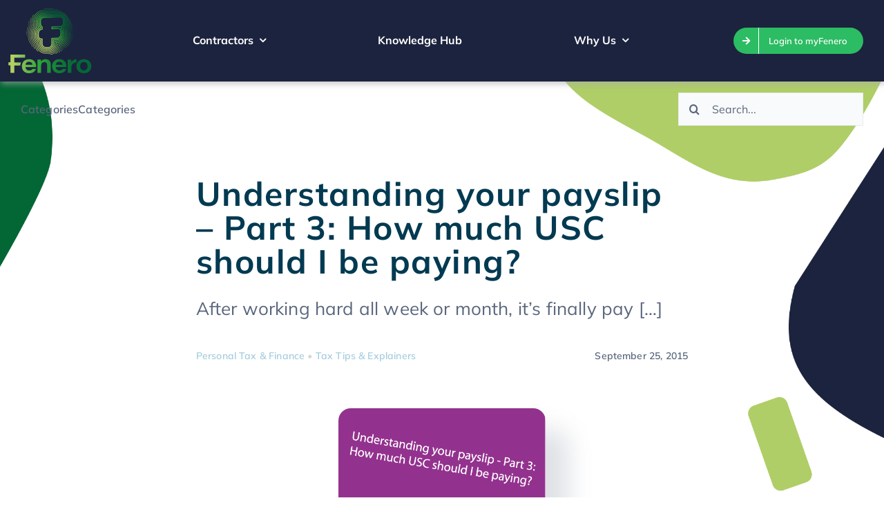

--- FILE ---
content_type: text/html; charset=UTF-8
request_url: https://www.fenero.ie/understanding-your-payslip-part-3-how-much-usc-should-i-be-paying/
body_size: 66503
content:
<!DOCTYPE html>
<html class="avada-html-layout-wide avada-html-header-position-top avada-is-100-percent-template avada-html-has-bg-image" lang="en-GB">
<head><meta http-equiv="Content-Type" content="text/html; charset=utf-8"/><script>if(navigator.userAgent.match(/MSIE|Internet Explorer/i)||navigator.userAgent.match(/Trident\/7\..*?rv:11/i)){var href=document.location.href;if(!href.match(/[?&]nowprocket/)){if(href.indexOf("?")==-1){if(href.indexOf("#")==-1){document.location.href=href+"?nowprocket=1"}else{document.location.href=href.replace("#","?nowprocket=1#")}}else{if(href.indexOf("#")==-1){document.location.href=href+"&nowprocket=1"}else{document.location.href=href.replace("#","&nowprocket=1#")}}}}</script><script>(()=>{class RocketLazyLoadScripts{constructor(){this.v="1.2.6",this.triggerEvents=["keydown","mousedown","mousemove","touchmove","touchstart","touchend","wheel"],this.userEventHandler=this.t.bind(this),this.touchStartHandler=this.i.bind(this),this.touchMoveHandler=this.o.bind(this),this.touchEndHandler=this.h.bind(this),this.clickHandler=this.u.bind(this),this.interceptedClicks=[],this.interceptedClickListeners=[],this.l(this),window.addEventListener("pageshow",(t=>{this.persisted=t.persisted,this.everythingLoaded&&this.m()})),this.CSPIssue=sessionStorage.getItem("rocketCSPIssue"),document.addEventListener("securitypolicyviolation",(t=>{this.CSPIssue||"script-src-elem"!==t.violatedDirective||"data"!==t.blockedURI||(this.CSPIssue=!0,sessionStorage.setItem("rocketCSPIssue",!0))})),document.addEventListener("DOMContentLoaded",(()=>{this.k()})),this.delayedScripts={normal:[],async:[],defer:[]},this.trash=[],this.allJQueries=[]}p(t){document.hidden?t.t():(this.triggerEvents.forEach((e=>window.addEventListener(e,t.userEventHandler,{passive:!0}))),window.addEventListener("touchstart",t.touchStartHandler,{passive:!0}),window.addEventListener("mousedown",t.touchStartHandler),document.addEventListener("visibilitychange",t.userEventHandler))}_(){this.triggerEvents.forEach((t=>window.removeEventListener(t,this.userEventHandler,{passive:!0}))),document.removeEventListener("visibilitychange",this.userEventHandler)}i(t){"HTML"!==t.target.tagName&&(window.addEventListener("touchend",this.touchEndHandler),window.addEventListener("mouseup",this.touchEndHandler),window.addEventListener("touchmove",this.touchMoveHandler,{passive:!0}),window.addEventListener("mousemove",this.touchMoveHandler),t.target.addEventListener("click",this.clickHandler),this.L(t.target,!0),this.S(t.target,"onclick","rocket-onclick"),this.C())}o(t){window.removeEventListener("touchend",this.touchEndHandler),window.removeEventListener("mouseup",this.touchEndHandler),window.removeEventListener("touchmove",this.touchMoveHandler,{passive:!0}),window.removeEventListener("mousemove",this.touchMoveHandler),t.target.removeEventListener("click",this.clickHandler),this.L(t.target,!1),this.S(t.target,"rocket-onclick","onclick"),this.M()}h(){window.removeEventListener("touchend",this.touchEndHandler),window.removeEventListener("mouseup",this.touchEndHandler),window.removeEventListener("touchmove",this.touchMoveHandler,{passive:!0}),window.removeEventListener("mousemove",this.touchMoveHandler)}u(t){t.target.removeEventListener("click",this.clickHandler),this.L(t.target,!1),this.S(t.target,"rocket-onclick","onclick"),this.interceptedClicks.push(t),t.preventDefault(),t.stopPropagation(),t.stopImmediatePropagation(),this.M()}O(){window.removeEventListener("touchstart",this.touchStartHandler,{passive:!0}),window.removeEventListener("mousedown",this.touchStartHandler),this.interceptedClicks.forEach((t=>{t.target.dispatchEvent(new MouseEvent("click",{view:t.view,bubbles:!0,cancelable:!0}))}))}l(t){EventTarget.prototype.addEventListenerWPRocketBase=EventTarget.prototype.addEventListener,EventTarget.prototype.addEventListener=function(e,i,o){"click"!==e||t.windowLoaded||i===t.clickHandler||t.interceptedClickListeners.push({target:this,func:i,options:o}),(this||window).addEventListenerWPRocketBase(e,i,o)}}L(t,e){this.interceptedClickListeners.forEach((i=>{i.target===t&&(e?t.removeEventListener("click",i.func,i.options):t.addEventListener("click",i.func,i.options))})),t.parentNode!==document.documentElement&&this.L(t.parentNode,e)}D(){return new Promise((t=>{this.P?this.M=t:t()}))}C(){this.P=!0}M(){this.P=!1}S(t,e,i){t.hasAttribute&&t.hasAttribute(e)&&(event.target.setAttribute(i,event.target.getAttribute(e)),event.target.removeAttribute(e))}t(){this._(this),"loading"===document.readyState?document.addEventListener("DOMContentLoaded",this.R.bind(this)):this.R()}k(){let t=[];document.querySelectorAll("script[type=rocketlazyloadscript][data-rocket-src]").forEach((e=>{let i=e.getAttribute("data-rocket-src");if(i&&!i.startsWith("data:")){0===i.indexOf("//")&&(i=location.protocol+i);try{const o=new URL(i).origin;o!==location.origin&&t.push({src:o,crossOrigin:e.crossOrigin||"module"===e.getAttribute("data-rocket-type")})}catch(t){}}})),t=[...new Map(t.map((t=>[JSON.stringify(t),t]))).values()],this.T(t,"preconnect")}async R(){this.lastBreath=Date.now(),this.j(this),this.F(this),this.I(),this.W(),this.q(),await this.A(this.delayedScripts.normal),await this.A(this.delayedScripts.defer),await this.A(this.delayedScripts.async);try{await this.U(),await this.H(this),await this.J()}catch(t){console.error(t)}window.dispatchEvent(new Event("rocket-allScriptsLoaded")),this.everythingLoaded=!0,this.D().then((()=>{this.O()})),this.N()}W(){document.querySelectorAll("script[type=rocketlazyloadscript]").forEach((t=>{t.hasAttribute("data-rocket-src")?t.hasAttribute("async")&&!1!==t.async?this.delayedScripts.async.push(t):t.hasAttribute("defer")&&!1!==t.defer||"module"===t.getAttribute("data-rocket-type")?this.delayedScripts.defer.push(t):this.delayedScripts.normal.push(t):this.delayedScripts.normal.push(t)}))}async B(t){if(await this.G(),!0!==t.noModule||!("noModule"in HTMLScriptElement.prototype))return new Promise((e=>{let i;function o(){(i||t).setAttribute("data-rocket-status","executed"),e()}try{if(navigator.userAgent.indexOf("Firefox/")>0||""===navigator.vendor||this.CSPIssue)i=document.createElement("script"),[...t.attributes].forEach((t=>{let e=t.nodeName;"type"!==e&&("data-rocket-type"===e&&(e="type"),"data-rocket-src"===e&&(e="src"),i.setAttribute(e,t.nodeValue))})),t.text&&(i.text=t.text),i.hasAttribute("src")?(i.addEventListener("load",o),i.addEventListener("error",(function(){i.setAttribute("data-rocket-status","failed-network"),e()})),setTimeout((()=>{i.isConnected||e()}),1)):(i.text=t.text,o()),t.parentNode.replaceChild(i,t);else{const i=t.getAttribute("data-rocket-type"),s=t.getAttribute("data-rocket-src");i?(t.type=i,t.removeAttribute("data-rocket-type")):t.removeAttribute("type"),t.addEventListener("load",o),t.addEventListener("error",(i=>{this.CSPIssue&&i.target.src.startsWith("data:")?(console.log("WPRocket: data-uri blocked by CSP -> fallback"),t.removeAttribute("src"),this.B(t).then(e)):(t.setAttribute("data-rocket-status","failed-network"),e())})),s?(t.removeAttribute("data-rocket-src"),t.src=s):t.src="data:text/javascript;base64,"+window.btoa(unescape(encodeURIComponent(t.text)))}}catch(i){t.setAttribute("data-rocket-status","failed-transform"),e()}}));t.setAttribute("data-rocket-status","skipped")}async A(t){const e=t.shift();return e&&e.isConnected?(await this.B(e),this.A(t)):Promise.resolve()}q(){this.T([...this.delayedScripts.normal,...this.delayedScripts.defer,...this.delayedScripts.async],"preload")}T(t,e){var i=document.createDocumentFragment();t.forEach((t=>{const o=t.getAttribute&&t.getAttribute("data-rocket-src")||t.src;if(o&&!o.startsWith("data:")){const s=document.createElement("link");s.href=o,s.rel=e,"preconnect"!==e&&(s.as="script"),t.getAttribute&&"module"===t.getAttribute("data-rocket-type")&&(s.crossOrigin=!0),t.crossOrigin&&(s.crossOrigin=t.crossOrigin),t.integrity&&(s.integrity=t.integrity),i.appendChild(s),this.trash.push(s)}})),document.head.appendChild(i)}j(t){let e={};function i(i,o){return e[o].eventsToRewrite.indexOf(i)>=0&&!t.everythingLoaded?"rocket-"+i:i}function o(t,o){!function(t){e[t]||(e[t]={originalFunctions:{add:t.addEventListener,remove:t.removeEventListener},eventsToRewrite:[]},t.addEventListener=function(){arguments[0]=i(arguments[0],t),e[t].originalFunctions.add.apply(t,arguments)},t.removeEventListener=function(){arguments[0]=i(arguments[0],t),e[t].originalFunctions.remove.apply(t,arguments)})}(t),e[t].eventsToRewrite.push(o)}function s(e,i){let o=e[i];e[i]=null,Object.defineProperty(e,i,{get:()=>o||function(){},set(s){t.everythingLoaded?o=s:e["rocket"+i]=o=s}})}o(document,"DOMContentLoaded"),o(window,"DOMContentLoaded"),o(window,"load"),o(window,"pageshow"),o(document,"readystatechange"),s(document,"onreadystatechange"),s(window,"onload"),s(window,"onpageshow");try{Object.defineProperty(document,"readyState",{get:()=>t.rocketReadyState,set(e){t.rocketReadyState=e},configurable:!0}),document.readyState="loading"}catch(t){console.log("WPRocket DJE readyState conflict, bypassing")}}F(t){let e;function i(e){return t.everythingLoaded?e:e.split(" ").map((t=>"load"===t||0===t.indexOf("load.")?"rocket-jquery-load":t)).join(" ")}function o(o){function s(t){const e=o.fn[t];o.fn[t]=o.fn.init.prototype[t]=function(){return this[0]===window&&("string"==typeof arguments[0]||arguments[0]instanceof String?arguments[0]=i(arguments[0]):"object"==typeof arguments[0]&&Object.keys(arguments[0]).forEach((t=>{const e=arguments[0][t];delete arguments[0][t],arguments[0][i(t)]=e}))),e.apply(this,arguments),this}}o&&o.fn&&!t.allJQueries.includes(o)&&(o.fn.ready=o.fn.init.prototype.ready=function(e){return t.domReadyFired?e.bind(document)(o):document.addEventListener("rocket-DOMContentLoaded",(()=>e.bind(document)(o))),o([])},s("on"),s("one"),t.allJQueries.push(o)),e=o}o(window.jQuery),Object.defineProperty(window,"jQuery",{get:()=>e,set(t){o(t)}})}async H(t){const e=document.querySelector("script[data-webpack]");e&&(await async function(){return new Promise((t=>{e.addEventListener("load",t),e.addEventListener("error",t)}))}(),await t.K(),await t.H(t))}async U(){this.domReadyFired=!0;try{document.readyState="interactive"}catch(t){}await this.G(),document.dispatchEvent(new Event("rocket-readystatechange")),await this.G(),document.rocketonreadystatechange&&document.rocketonreadystatechange(),await this.G(),document.dispatchEvent(new Event("rocket-DOMContentLoaded")),await this.G(),window.dispatchEvent(new Event("rocket-DOMContentLoaded"))}async J(){try{document.readyState="complete"}catch(t){}await this.G(),document.dispatchEvent(new Event("rocket-readystatechange")),await this.G(),document.rocketonreadystatechange&&document.rocketonreadystatechange(),await this.G(),window.dispatchEvent(new Event("rocket-load")),await this.G(),window.rocketonload&&window.rocketonload(),await this.G(),this.allJQueries.forEach((t=>t(window).trigger("rocket-jquery-load"))),await this.G();const t=new Event("rocket-pageshow");t.persisted=this.persisted,window.dispatchEvent(t),await this.G(),window.rocketonpageshow&&window.rocketonpageshow({persisted:this.persisted}),this.windowLoaded=!0}m(){document.onreadystatechange&&document.onreadystatechange(),window.onload&&window.onload(),window.onpageshow&&window.onpageshow({persisted:this.persisted})}I(){const t=new Map;document.write=document.writeln=function(e){const i=document.currentScript;i||console.error("WPRocket unable to document.write this: "+e);const o=document.createRange(),s=i.parentElement;let n=t.get(i);void 0===n&&(n=i.nextSibling,t.set(i,n));const c=document.createDocumentFragment();o.setStart(c,0),c.appendChild(o.createContextualFragment(e)),s.insertBefore(c,n)}}async G(){Date.now()-this.lastBreath>45&&(await this.K(),this.lastBreath=Date.now())}async K(){return document.hidden?new Promise((t=>setTimeout(t))):new Promise((t=>requestAnimationFrame(t)))}N(){this.trash.forEach((t=>t.remove()))}static run(){const t=new RocketLazyLoadScripts;t.p(t)}}RocketLazyLoadScripts.run()})();</script>
	<meta http-equiv="X-UA-Compatible" content="IE=edge" />
	
	<meta name="viewport" content="width=device-width, initial-scale=1" />
	<meta name='robots' content='index, follow, max-image-preview:large, max-snippet:-1, max-video-preview:-1' />
	<style></style>
	
	<!-- This site is optimized with the Yoast SEO plugin v24.5 - https://yoast.com/wordpress/plugins/seo/ -->
	<title>USC Rates - How USC is calculated - Understand your payslip - Save Tax</title><link rel="preload" data-rocket-preload as="font" href="https://www.fenero.ie/wp-content/plugins/menu-icons/css/fontawesome/webfonts/fa-solid-900.woff2" crossorigin><link rel="preload" data-rocket-preload as="font" href="https://www.fenero.ie/wp-content/plugins/menu-icons/css/fontawesome/webfonts/fa-regular-400.woff2" crossorigin><link rel="preload" data-rocket-preload as="font" href="https://www.fenero.ie/wp-content/uploads/fusion-gfonts/1Pttg83HX_SGhgqk2jovaqQ.woff2" crossorigin><link rel="preload" data-rocket-preload as="font" href="https://www.fenero.ie/wp-content/uploads/fusion-gfonts/1Ptvg83HX_SGhgqk3wot.woff2" crossorigin><link rel="preload" data-rocket-preload as="font" href="https://www.fenero.ie/wp-content/themes/Avada/includes/lib/assets/fonts/icomoon/awb-icons.woff" crossorigin><link rel="preload" data-rocket-preload as="font" href="https://www.fenero.ie/wp-content/themes/Avada/includes/lib/assets/fonts/fontawesome/webfonts/fa-solid-900.woff2" crossorigin><style id="wpr-usedcss">img:is([sizes=auto i],[sizes^="auto," i]){contain-intrinsic-size:3000px 1500px}.dashicons{font-family:dashicons;display:inline-block;line-height:1;font-weight:400;font-style:normal;speak:never;text-decoration:inherit;text-transform:none;text-rendering:auto;-webkit-font-smoothing:antialiased;-moz-osx-font-smoothing:grayscale;width:20px;height:20px;font-size:20px;vertical-align:top;text-align:center;transition:color .1s ease-in}.dashicons-info:before{content:"\f348"}.fas{-moz-osx-font-smoothing:grayscale;-webkit-font-smoothing:antialiased;display:var(--fa-display,inline-block);font-style:normal;font-variant:normal;line-height:1;text-rendering:auto}:root{--fa-font-brands:normal 400 1em/1 "Font Awesome 6 Brands"}:root{--fa-font-regular:normal 400 1em/1 "Font Awesome 6 Free"}:root{--fa-font-solid:normal 900 1em/1 "Font Awesome 6 Free"}@font-face{font-family:"Font Awesome 6 Free";font-style:normal;font-weight:900;font-display:swap;src:url(https://www.fenero.ie/wp-content/plugins/menu-icons/css/fontawesome/webfonts/fa-solid-900.woff2) format("woff2"),url(https://www.fenero.ie/wp-content/plugins/menu-icons/css/fontawesome/webfonts/fa-solid-900.ttf) format("truetype")}.fas{font-family:"Font Awesome 6 Free";font-weight:900}@font-face{font-family:"Font Awesome 5 Free";font-display:swap;font-weight:900;src:url(https://www.fenero.ie/wp-content/plugins/menu-icons/css/fontawesome/webfonts/fa-solid-900.woff2) format("woff2"),url(https://www.fenero.ie/wp-content/plugins/menu-icons/css/fontawesome/webfonts/fa-solid-900.ttf) format("truetype")}@font-face{font-family:"Font Awesome 5 Free";font-display:swap;font-weight:400;src:url(https://www.fenero.ie/wp-content/plugins/menu-icons/css/fontawesome/webfonts/fa-regular-400.woff2) format("woff2"),url(https://www.fenero.ie/wp-content/plugins/menu-icons/css/fontawesome/webfonts/fa-regular-400.ttf) format("truetype")}@font-face{font-family:FontAwesome;font-display:swap;src:url(https://www.fenero.ie/wp-content/plugins/menu-icons/css/fontawesome/webfonts/fa-solid-900.woff2) format("woff2"),url(https://www.fenero.ie/wp-content/plugins/menu-icons/css/fontawesome/webfonts/fa-solid-900.ttf) format("truetype")}.menu-item i._mi,.menu-item img._mi{display:inline-block;vertical-align:middle}.menu-item i._mi{width:auto;height:auto;margin-top:-.265em;font-size:1.2em;line-height:1}.menu-item i._before{margin-right:.25em}.rtl .menu-item i._before{margin-left:.25em}.menu-item img._before{margin-right:.5em}.rtl .menu-item img._before{margin-left:.5em}.menu-item ._svg{width:1em}.rtl .menu-item i._before{margin-right:0}img[data-dominant-color]:not(.has-transparency){background-color:var(--dominant-color)}.cmplz-blocked-content-notice{display:none}.cmplz-optin .cmplz-blocked-content-container .cmplz-blocked-content-notice,.cmplz-optin .cmplz-wp-video .cmplz-blocked-content-notice{display:block}.cmplz-blocked-content-container,.cmplz-wp-video{animation-name:cmplz-fadein;animation-duration:.6s;background:#fff;border:0;border-radius:3px;box-shadow:0 0 1px 0 rgba(0,0,0,.5),0 1px 10px 0 rgba(0,0,0,.15);display:flex;justify-content:center;align-items:center;background-repeat:no-repeat!important;background-size:cover!important;height:inherit;position:relative}.cmplz-blocked-content-container iframe,.cmplz-wp-video iframe{visibility:hidden;max-height:100%;border:0!important}.cmplz-blocked-content-container .cmplz-blocked-content-notice,.cmplz-wp-video .cmplz-blocked-content-notice{white-space:normal;text-transform:initial;position:absolute!important;width:100%;top:50%;left:50%;transform:translate(-50%,-50%);max-width:300px;font-size:14px;padding:10px;background-color:rgba(0,0,0,.5);color:#fff;text-align:center;z-index:98;line-height:23px}.cmplz-blocked-content-container .cmplz-blocked-content-notice .cmplz-links,.cmplz-wp-video .cmplz-blocked-content-notice .cmplz-links{display:block;margin-bottom:10px}.cmplz-blocked-content-container .cmplz-blocked-content-notice .cmplz-links a,.cmplz-wp-video .cmplz-blocked-content-notice .cmplz-links a{color:#fff}.cmplz-blocked-content-container div div{display:none}.cmplz-wp-video .cmplz-placeholder-element{width:100%;height:inherit}@keyframes cmplz-fadein{from{opacity:0}to{opacity:1}}*{box-sizing:border-box}input[type=date],input[type=datetime-local],input[type=datetime],input[type=email],input[type=month],input[type=number],input[type=password],input[type=search],input[type=submit],input[type=tel],input[type=text],input[type=time],input[type=url],input[type=week],textarea{-webkit-appearance:none;-webkit-border-radius:0}input[type=search]::-webkit-search-decoration{-webkit-appearance:none}input[type=image]{padding:0;border:none}body{margin:0;min-width:320px;-webkit-text-size-adjust:100%;overflow-x:hidden;overflow-y:scroll;color:var(--body_typography-color);font-size:var(--body_typography-font-size,16px);font-family:var(--body_typography-font-family,inherit)}#boxed-wrapper{overflow-x:hidden;overflow-x:clip}#wrapper{overflow:visible}img{border-style:none;vertical-align:top;max-width:100%;height:auto}object{max-width:100%}a{text-decoration:none}input,select,textarea{font-family:var(--body_typography-font-family,inherit);vertical-align:middle;color:var(--body_typography-color)}select{border-style:solid}fieldset,form{margin:0;padding:0;border-style:none}a,a:after,a:before{transition-property:color,background-color,border-color;transition-duration:.2s;transition-timing-function:linear}.gallery{margin:0 auto;max-width:1400px}#main{padding:55px 10px 45px;clear:both}.col .heading{overflow:hidden;margin:0 0 15px}.col .heading img{float:left;margin:0 10px 0 0}.col p{margin:0 0 23px}.content-boxes .more{margin-top:18px}.content-boxes .heading .fontawesome-icon{float:left}.container{overflow:hidden}.container .columns .col{width:31.42857%;padding:0 2.85714% 0 0}.container .columns .col.last{margin-right:0}.container .col img{width:100%}.container h3 a.active{text-decoration:none;color:#65bc7b}#content{width:71.1702128%;float:left;min-height:1px}#posts-container{position:relative}.post{margin-bottom:65px}.single-post .post{margin-bottom:0}.post .image{margin-bottom:40px}.search input{border:1px solid #e7e6e6;padding:8px 15px;font-size:13px;color:#333;display:block}.pagination{display:flex;flex-wrap:wrap;align-items:center;justify-content:flex-end;margin-top:40px;font-size:9px;line-height:normal}.pagination .current{display:inline-flex;position:relative;float:none;margin:0 4px;padding:0;border:1px solid;align-items:center;justify-content:center}.pagination .current{color:#fff}.fusion-show-pagination-text .pagination{margin-left:1em;margin-right:1em}.related-posts{margin-top:55px}.related-posts .image{width:180px;height:138px;margin-bottom:0}.single-related-posts{clear:both}.s{float:none}.input-text,input[type=date],input[type=email],input[type=number],input[type=password],input[type=tel],input[type=text],input[type=time]{border:1px solid #d2d2d2;font-size:13px;color:#747474;padding:8px 15px;width:100%;box-sizing:border-box}.post-content p{margin:0 0 20px}.fontawesome-icon{display:inline-block;float:left}.fontawesome-icon{margin-right:10px}.video-background{position:relative;overflow:hidden}.fusion-animated{position:relative;z-index:2000}.fusion-carousel-meta{line-height:1.5}#sliders-container{position:relative}.searchform .fusion-search-form-content{display:flex;align-items:center;overflow:hidden;width:100%}.searchform .fusion-search-form-content .fusion-search-field{flex-grow:1}.searchform .fusion-search-form-content .fusion-search-field input{background-color:#fff;border:1px solid #d2d2d2;color:#747474;font-size:13px;padding:8px 15px;height:33px;width:100%;box-sizing:border-box;margin:0;outline:0}.searchform .fusion-search-form-content .fusion-search-button input[type=submit]{background:#000;border:none;border-radius:0;color:#fff;font-size:1em;height:33px;line-height:33px;margin:0;padding:0;width:33px;text-indent:0;cursor:pointer;font-family:awb-icons;font-weight:400;text-shadow:none;-webkit-font-smoothing:antialiased;transition:all .2s}.fusion-search-element .searchform.fusion-search-form-clean .fusion-search-form-content,.fusion-search-form-clean .searchform:not(.fusion-search-form-classic) .fusion-search-form-content{position:relative}.fusion-search-element .searchform.fusion-search-form-clean .fusion-search-button,.fusion-search-form-clean .searchform:not(.fusion-search-form-classic) .fusion-search-button{position:absolute}.fusion-search-element .searchform.fusion-search-form-clean .fusion-search-button input[type=submit],.fusion-search-form-clean .searchform:not(.fusion-search-form-classic) .fusion-search-button input[type=submit]{background-color:transparent;color:#aaa9a9}.fusion-live-search .fusion-search-field{z-index:14}.fusion-live-search .fusion-search-button{z-index:14;position:relative}.fusion-live-search .fusion-slider-loading{display:none;margin:-1.2em 0 0 -1.2em;width:2.4em;height:2.4em;border-top:.3em solid rgba(255,255,255,.35);border-right:.3em solid rgba(255,255,255,.35);border-bottom:.3em solid #fff;border-left:.3em solid rgba(255,255,255,.35);pointer-events:none}.fusion-live-search .fusion-search-results-wrapper{position:relative}.fusion-live-search .fusion-search-results{z-index:-1;visibility:hidden;overflow-y:auto;position:absolute;margin-top:25px;width:100%;max-height:250px;opacity:0;transition:.3s opacity,.3s margin;background-color:#fff;border-style:solid}.fusion-live-search .fusion-search-results.suggestions-added{z-index:2001;visibility:visible;margin-top:0;opacity:1}.fusion-live-search .fusion-search-results.suggestions-empty .fusion-search-result{padding:14px;cursor:default}.fusion-live-search .fusion-search-results.suggestions-empty .fusion-search-result:hover{padding:14px}.fusion-live-search .fusion-search-results.suggestions-transition{visibility:visible}.fusion-live-search .fusion-search-result{display:flex;align-items:center;padding:14px 7px;line-height:1.4;border-bottom-style:solid;border-top:none;text-align:initial;cursor:pointer;transition:.2s padding}.fusion-body .fusion-live-search .fusion-search-result{font-family:inherit}.fusion-body .fusion-live-search .fusion-search-result:after{content:""}.fusion-live-search .fusion-search-result:hover{padding:14px 0 14px 14px}.fusion-live-search .fusion-search-result:last-child{border-bottom:none}.flexslider{margin:0;padding:0}.flexslider{margin:0 0 60px;background-color:transparent;position:relative}.isotope{transition-duration:.8s;transition-property:height,width}.wooslider .slide-content{margin:0}#sliders-container .wooslider .slide-content p{margin:0}.fusion-row{margin:0 auto}.fusion-row:after,.fusion-row:before{content:" ";display:table}.fusion-row:after{clear:both}.fusion-hidden{display:none}strong{font-weight:bolder}.fusion-video iframe,iframe{border:none}.screen-reader-text{border:0;clip:rect(1px,1px,1px,1px);-webkit-clip-path:inset(50%);clip-path:inset(50%);height:1px;margin:-1px;overflow:hidden;padding:0;position:absolute!important;width:1px;word-wrap:normal!important}.screen-reader-text:focus{background-color:#fff;border-radius:3px;box-shadow:0 0 2px 2px rgba(0,0,0,.6);clip:auto!important;-webkit-clip-path:none;clip-path:none;color:#333;display:block;font-size:1rem;font-weight:700;height:auto;left:5px;line-height:normal;padding:15px 23px 14px;text-decoration:none;top:5px;width:auto;z-index:100000}mark{background:0 0;color:inherit}.fusion-rollover-content{padding:10px;width:90%}.fusion-slider-loading{position:absolute;top:50%;left:50%;margin:-3em 0 0 -3em;color:transparent;font-size:10px;border-top:.5em solid rgba(0,0,0,.2);border-right:.5em solid rgba(0,0,0,.2);border-bottom:.5em solid #333;border-left:.5em solid rgba(0,0,0,.2);animation:.8s linear infinite fusion-rotate}.fusion-slider-loading,.fusion-slider-loading:after{width:6em;height:6em;border-radius:50%;background-clip:padding-box}@keyframes fusion-rotate{0%{transform:rotate(0)}100%{transform:rotate(360deg)}}.post-content p{margin-top:0;margin-bottom:20px}.select-arrow{width:35px;height:33px;line-height:33px;border-left-width:1px;border-left-style:solid;position:absolute;bottom:1px;right:1px;pointer-events:none;z-index:10;font-family:awb-icons;font-size:9px;text-align:center}.avada-select-parent{position:relative;overflow:hidden;margin:0}.fusion-layout-column.avada-select-parent{position:relative}.avada-select-parent select{border:1px solid #dadada;-webkit-appearance:none;text-overflow:"";box-sizing:border-box;cursor:pointer;display:block;font-size:13px;outline:0;height:auto;padding:9px 15px;position:relative;text-indent:.01px;vertical-align:middle;z-index:5;margin:0;border-radius:0;background-clip:padding-box;min-width:180px}#submit,.submit{cursor:pointer}.fusion-page-load-link{display:none}#wpadminbar{z-index:999999999999999}.fusion-disable-outline input,.fusion-disable-outline select,.fusion-disable-outline textarea{outline:0}.avada-footer-fx-parallax-effect #main,.avada-footer-fx-parallax-effect #sliders-container,.avada-footer-fx-parallax-effect .fusion-page-title-bar{position:relative;z-index:1}.bg-parallax-parent.video{position:relative}.fusion-bg-parallax.video{position:absolute;pointer-events:none!important;overflow:hidden;top:0;left:0;right:0;bottom:0;z-index:-1}.fusion-bg-parallax.video iframe{margin-bottom:0!important;display:block!important;max-width:none!important;max-height:none!important}.parallax-inner{min-height:150px}.crossfade-images{white-space:nowrap;display:flex;align-items:center}.crossfade-images:hover img:not(.hover-image){opacity:0}.crossfade-images img{transition:opacity .5s ease-in-out;position:relative;z-index:50;min-width:100%;vertical-align:middle}.cmplz-hidden{display:none!important}@media screen and (max-width:640px){.fusion-no-small-visibility{display:none!important}body .sm-text-align-center{text-align:center!important}}@media screen and (min-width:641px) and (max-width:1200px){.fusion-no-medium-visibility{display:none!important}}@media screen and (min-width:1201px){.fusion-no-large-visibility{display:none!important}}.fusion-content-boxes .content-container>p:last-child{font-size:12px!important}:root{--button_padding:11px 23px}@font-face{font-family:Mulish;font-style:italic;font-weight:400;font-display:swap;src:url(https://www.fenero.ie/wp-content/uploads/fusion-gfonts/1Pttg83HX_SGhgqk2jovaqQ.woff2) format('woff2');unicode-range:U+0000-00FF,U+0131,U+0152-0153,U+02BB-02BC,U+02C6,U+02DA,U+02DC,U+0304,U+0308,U+0329,U+2000-206F,U+20AC,U+2122,U+2191,U+2193,U+2212,U+2215,U+FEFF,U+FFFD}@font-face{font-family:Mulish;font-style:italic;font-weight:600;font-display:swap;src:url(https://www.fenero.ie/wp-content/uploads/fusion-gfonts/1Pttg83HX_SGhgqk2jovaqQ.woff2) format('woff2');unicode-range:U+0000-00FF,U+0131,U+0152-0153,U+02BB-02BC,U+02C6,U+02DA,U+02DC,U+0304,U+0308,U+0329,U+2000-206F,U+20AC,U+2122,U+2191,U+2193,U+2212,U+2215,U+FEFF,U+FFFD}@font-face{font-family:Mulish;font-style:italic;font-weight:700;font-display:swap;src:url(https://www.fenero.ie/wp-content/uploads/fusion-gfonts/1Pttg83HX_SGhgqk2jovaqQ.woff2) format('woff2');unicode-range:U+0000-00FF,U+0131,U+0152-0153,U+02BB-02BC,U+02C6,U+02DA,U+02DC,U+0304,U+0308,U+0329,U+2000-206F,U+20AC,U+2122,U+2191,U+2193,U+2212,U+2215,U+FEFF,U+FFFD}@font-face{font-family:Mulish;font-style:normal;font-weight:400;font-display:swap;src:url(https://www.fenero.ie/wp-content/uploads/fusion-gfonts/1Ptvg83HX_SGhgqk3wot.woff2) format('woff2');unicode-range:U+0000-00FF,U+0131,U+0152-0153,U+02BB-02BC,U+02C6,U+02DA,U+02DC,U+0304,U+0308,U+0329,U+2000-206F,U+20AC,U+2122,U+2191,U+2193,U+2212,U+2215,U+FEFF,U+FFFD}@font-face{font-family:Mulish;font-style:normal;font-weight:600;font-display:swap;src:url(https://www.fenero.ie/wp-content/uploads/fusion-gfonts/1Ptvg83HX_SGhgqk3wot.woff2) format('woff2');unicode-range:U+0000-00FF,U+0131,U+0152-0153,U+02BB-02BC,U+02C6,U+02DA,U+02DC,U+0304,U+0308,U+0329,U+2000-206F,U+20AC,U+2122,U+2191,U+2193,U+2212,U+2215,U+FEFF,U+FFFD}@font-face{font-family:Mulish;font-style:normal;font-weight:700;font-display:swap;src:url(https://www.fenero.ie/wp-content/uploads/fusion-gfonts/1Ptvg83HX_SGhgqk3wot.woff2) format('woff2');unicode-range:U+0000-00FF,U+0131,U+0152-0153,U+02BB-02BC,U+02C6,U+02DA,U+02DC,U+0304,U+0308,U+0329,U+2000-206F,U+20AC,U+2122,U+2191,U+2193,U+2212,U+2215,U+FEFF,U+FFFD}[class*=" icon-accountant-"],[class^=icon-accountant-]{font-family:Accountant-Pro!important;speak:never;font-style:normal;font-weight:400;font-variant:normal;text-transform:none;line-height:1;-webkit-font-smoothing:antialiased;-moz-osx-font-smoothing:grayscale}.icon-accountant-menu:before{content:"\e91d"}.icon-accountant-cancel:before{content:"\e91f"}[class*=" awb-icon-"],[class^=awb-icon-]{font-family:awb-icons!important;speak:never;font-style:normal;font-weight:400;font-variant:normal;text-transform:none;line-height:1;-webkit-font-smoothing:antialiased;-moz-osx-font-smoothing:grayscale}.awb-icon-twitter:before{content:"\e90b"}.awb-icon-facebook:before{content:"\e604"}.awb-icon-linkedin:before{content:"\e60f"}.awb-icon-angle-left:before{content:"\f104"}.awb-icon-angle-right:before{content:"\f105"}.awb-icon-instagram:before{content:"\ea92"}html:not(.avada-html-layout-boxed):not(.avada-html-layout-framed),html:not(.avada-html-layout-boxed):not(.avada-html-layout-framed) body{background-color:var(--bg_color);background-blend-mode:var(--bg-color-overlay)}.avada-html-has-bg-image .avada-has-bg-image-full:not(.layout-boxed-mode),.avada-html-has-bg-image .avada-has-bg-image-full:not(.layout-scroll-offset-framed){background-attachment:fixed;background-size:cover;background-position:center center}body{background-image:var(--bg_image);background-repeat:var(--bg_repeat)}#main,.layout-wide-mode #main,.layout-wide-mode #wrapper,body,html{background-color:var(--content_bg_color)}#main{background-image:var(--content_bg_image);background-repeat:var(--content_bg_repeat)}.avada-content-bg-not-opaque #main,.avada-content-bg-not-opaque #wrapper{background-blend-mode:overlay}.fusion-carousel-meta{font-size:var(--meta_font_size)}#main .post h2 a:hover,.fusion-read-more:hover:after,.more a:hover:after,.rtl .fusion-read-more:hover:before,.rtl .more a:hover:before,a:hover{color:var(--link_hover_color)}.pagination .current{border-color:var(--primary_color)}#nav ul li>a:hover{border-color:var(--link_hover_color)}.pagination .current{background-color:var(--primary_color)}.fusion-slider-container{position:relative;margin-left:auto;margin-right:auto;width:100%}.tfs-slider{transform:translate(0,0);left:0}.tfs-slider li.flex-active-slide{position:relative}.tfs-slider .slide-content-container{position:absolute;top:50%;width:100%;padding:0;z-index:5;transform:translateY(-50%)}.tfs-slider .slide-content-container .slide-content{opacity:0;margin-left:auto;margin-right:auto;width:auto;max-width:940px}.tfs-slider .slide-content-container .slide-content li{display:list-item;text-align:initial}.tfs-slider .slide-content-container .caption,.tfs-slider .slide-content-container .heading{display:block}.tfs-slider .slide-content-container h2,.tfs-slider .slide-content-container h3{margin:0;font-weight:400;-webkit-font-smoothing:antialiased;display:inline-block;padding:0}.tfs-slider .slide-content-container .fusion-title{overflow:visible}.fusion-body .tfs-slider .slide-content-container .fusion-title{--awb-text-color:#fff}.tfs-slider .slide-content-container .heading{margin:0 0 14px}.tfs-slider .slide-content-container h2{font-size:60px;line-height:80px;margin-bottom:10px}.tfs-slider .slide-content-container h3{font-size:24px;line-height:38px}.tfs-slider .slide-content-container .fusion-sep-none{display:inline-block}.tfs-slider .slide-content-container .fusion-sep-none h2,.tfs-slider .slide-content-container .fusion-sep-none h3{display:inline-block}.tfs-slider .tfs-scroll-down-indicator{display:inline-block;z-index:10000;position:absolute;bottom:25px;left:50%;transform:translateX(-50%);font-size:40px;line-height:1;cursor:pointer;font-family:awb-icons;color:#fff}.tfs-slider .tfs-scroll-down-indicator:after{content:"\e61f";color:inherit}.tfs-slider .background{display:block;overflow:hidden;position:relative;z-index:2;max-width:100%}.tfs-slider .background-image{background-position:50% 50%;background-repeat:no-repeat;background-size:cover}.tfs-slider video{width:100%;height:auto;visibility:visible;position:static;top:0;z-index:1;backface-visibility:hidden}.tfs-slider .background iframe{position:relative;z-index:1!important;margin:0!important}.avada-image-rollover-direction-fade .fusion-image-wrapper .fusion-rollover{transform:translateY(0);transition:opacity .5s ease-in-out}.fusion-image-wrapper.hover .fusion-rollover{opacity:1}.avada-image-rollover-direction-fade .fusion-image-wrapper.hover .fusion-rollover,.avada-image-rollover-direction-fade .fusion-image-wrapper:hover .fusion-rollover{transform:translateX(0)}.fusion-image-wrapper .fusion-rollover .fusion-rollover-content a{color:var(--image_rollover_text_color)}.pagination .current{border-radius:var(--pagination_border_radius);border-width:var(--pagination_border_width)}body:not(.avada-has-pagination-padding) .pagination .current{width:var(--pagination_width_height);height:var(--pagination_width_height);margin-left:calc((var(--pagination_width_height))/ 10);margin-right:calc((var(--pagination_width_height))/ 10)}.pagination{font-size:var(--pagination_font_size)}.fusion-body .avada-select-parent select,.input-text:not(textarea),.searchform .fusion-search-form-content .fusion-search-button input[type=submit],.searchform .fusion-search-form-content .fusion-search-field input,input.s,input[type=date],input[type=email],input[type=number],input[type=password],input[type=tel],input[type=text],input[type=time],select{height:var(--form_input_height);padding-top:0;padding-bottom:0}.searchform .fusion-search-form-content .fusion-search-button input[type=submit]{width:var(--form_input_height)}.searchform .fusion-search-form-content .fusion-search-button input[type=submit]{line-height:var(--form_input_height)}.fusion-body .avada-select-parent select,.input-text,input.s,input[type=date],input[type=email],input[type=number],input[type=password],input[type=tel],input[type=text],input[type=time],select,textarea{background-color:var(--form_bg_color);font-size:var(--form_text_size);color:var(--form_text_color)}.fusion-body .avada-select-parent select:focus,.input-text:focus,input.s:focus,input[type=date]:focus,input[type=email]:focus,input[type=number]:focus,input[type=password]:focus,input[type=tel]:focus,input[type=text]:focus,input[type=time]:focus,select:focus,textarea:focus{border-color:var(--form_focus_border_color)}.searchform .fusion-search-form-content .fusion-search-field input{background-color:var(--form_bg_color);font-size:var(--form_text_size)}#wrapper .select-arrow,.avada-select-parent .select-arrow{background-color:var(--form_bg_color)}.fusion-search-element .searchform.fusion-search-form-clean .fusion-search-form-content .fusion-search-button input[type=submit],.fusion-search-form-clean .searchform:not(.fusion-search-form-classic) .fusion-search-form-content .fusion-search-button input[type=submit],input.s .placeholder{font-size:var(--form_text_size);color:var(--form_text_color)}.fusion-search-element .searchform.fusion-search-form-clean .fusion-search-form-content .fusion-search-button input[type=submit]:focus,.fusion-search-form-clean .searchform:not(.fusion-search-form-classic) .fusion-search-form-content .fusion-search-button input[type=submit]:focus,input.s .placeholder:focus{border-color:var(--form_focus_border_color)}.searchform .fusion-search-form-content .fusion-search-field input{color:var(--form_text_color)}.searchform .fusion-search-form-content .fusion-search-field input:focus{border-color:var(--form_focus_border_color)}.fusion-live-search .fusion-search-results{background-color:var(--form_bg_color);font-size:var(--form_text_size);color:var(--form_text_color);border-radius:var(--form_border_radius)}.fusion-live-search .fusion-search-results:focus{border-color:var(--form_focus_border_color)}.fusion-live-search .fusion-search-results.suggestions-added{margin-top:var(--form_border_width-top)}.fusion-live-search .fusion-search-result,.fusion-live-search .fusion-search-results{border-color:var(--form_focus_border_color);border-width:var(--form_border_width-top) var(--form_border_width-right) var(--form_border_width-bottom) var(--form_border_width-left)}#wrapper .select-arrow,.avada-select-parent .select-arrow,.gravity-select-parent .select-arrow,.select-arrow,.wpcf7-select-parent .select-arrow{font-size:calc((var(--form_text_size)) * .75)}.input-text::-moz-placeholder,.searchform .s::-moz-placeholder,input.s::-moz-placeholder,input::-moz-placeholder{color:var(--form_text_color)}.input-text::-webkit-input-placeholder,.searchform .s::-webkit-input-placeholder,input.s::-webkit-input-placeholder,input::-webkit-input-placeholder{color:var(--form_text_color)}.fusion-body select:focus+.select-arrow{border-color:var(--form_focus_border_color);color:var(--form_focus_border_color)}.fusion-search-form-clean .fusion-live-search .fusion-slider-loading{border-bottom-color:var(--form_text_color);border-top-color:var(--form_text_color-35a);border-right-color:var(--form_text_color-35a);border-left-color:var(--form_text_color-35a)}.fusion-body .avada-select-parent .select-arrow,.fusion-body .avada-select-parent select,.gravity-select-parent .select-arrow,.input-text,.searchform .fusion-search-form-content .fusion-search-field input,.select-arrow,input.s,input[type=date],input[type=email],input[type=number],input[type=password],input[type=tel],input[type=text],input[type=time],select,textarea{border-width:var(--form_border_width-top) var(--form_border_width-right) var(--form_border_width-bottom) var(--form_border_width-left);border-color:var(--form_border_color);border-radius:var(--form_border_radius)}.select-arrow{color:var(--form_border_color)}input[type=tel]{border-radius:var(--form_border_radius);border-width:var(--form_border_width-top) var(--form_border_width-right) var(--form_border_width-bottom) var(--form_border_width-left)}.avada-select-parent .select-arrow,.gravity-select-parent .select-arrow,.select-arrow,.wpcf7-select-parent .select-arrow{bottom:var(--form_border_width-bottom)}:root{--adminbar-height:0px}body.admin-bar{--adminbar-height:32px}@media screen and (max-width:782px){body.admin-bar{--adminbar-height:46px}}#main .fusion-row,.fusion-footer-widget-area .fusion-row,.tfs-slider .slide-content-container .slide-content{max-width:var(--site_width)}html:not(.avada-has-site-width-percent) #main,html:not(.avada-has-site-width-percent) .fusion-footer-copyright-area,html:not(.avada-has-site-width-percent) .fusion-footer-widget-area,html:not(.avada-has-site-width-percent) .tfs-slider .slide-content-container{padding-left:30px;padding-right:30px}html:not(.avada-has-site-width-percent) #main.width-100{padding-left:var(--hundredp_padding-fallback_to_zero);padding-right:var(--hundredp_padding-fallback_to_zero)}.fusion-page-title-bar.fusion-tb-page-title-bar{padding-left:0;padding-right:0;height:auto}.fusion-footer.fusion-tb-footer .fusion-footer-widget-area{padding:0}.width-100 .fusion-fullwidth,.width-100 .nonhundred-percent-fullwidth{margin-left:var(--hundredp_padding-hundred_percent_negative_margin);margin-right:var(--hundredp_padding-hundred_percent_negative_margin)}.width-100 .fusion-fullwidth .fusion-fullwidth,.width-100 .fusion-fullwidth .nonhundred-percent-fullwidth{margin-left:0;margin-right:0}body.awb-no-sidebars #content{width:100%;float:none}#main{padding-left:30px;padding-right:30px;padding-top:var(--main_padding-top);padding-bottom:var(--main_padding-bottom)}#main.width-100{padding-left:var(--hundredp_padding-fallback_to_zero);padding-right:var(--hundredp_padding-fallback_to_zero)}html.avada-is-100-percent-template #main{padding-left:0;padding-right:0}html.avada-is-100-percent-template #main.width-100{padding-left:var(--hundredp_padding-fallback_to_zero);padding-right:var(--hundredp_padding-fallback_to_zero)}.layout-wide-mode #wrapper{width:100%;max-width:none}.avada-footer-fx-parallax-effect #main{z-index:auto}.avada-footer-fx-parallax-effect .fusion-tb-header .fusion-fullwidth{--awb-z-index:2}.fusion-live-search .fusion-search-results{max-height:var(--live_search_results_height)}.fusion-social-links-footer .fusion-social-networks a{font-size:var(--footer_social_links_font_size)}.fusion-social-links-footer .fusion-social-networks a.custom{max-height:var(--footer_social_links_boxed_padding)}.fusion-social-links-footer .fusion-social-networks a.custom img{max-height:var(--footer_social_links_font_size)}.fusion-social-links-footer .fusion-social-networks.boxed-icons a{width:calc(var(--footer_social_links_font_size) + (2 * (var(--footer_social_links_boxed_padding))) + 2px);padding:var(--footer_social_links_boxed_padding)}.fusion-social-links-footer .fusion-social-networks.boxed-icons a.custom{top:calc((var(--footer_social_links_boxed_padding)) * -1)}.fusion-social-links-footer .fusion-social-networks.boxed-icons a.custom img{max-height:calc(var(--footer_social_links_font_size) + (2 * (var(--footer_social_links_boxed_padding))) + 2px)}.fusion-social-links-footer .fusion-social-networks.boxed-icons .fusion-social-network-icon{color:var(--footer_social_links_icon_color)}.fusion-social-links-footer .fusion-social-networks.boxed-icons .fusion-social-network-icon:not(.custom){background-color:var(--footer_social_links_box_color);border-color:var(--footer_social_links_box_color);border-radius:var(--footer_social_links_boxed_radius)}.fusion-social-links-footer .fusion-social-networks .fusion-social-network-icon{color:var(--footer_social_links_icon_color)}.fusion-social-networks.boxed-icons .fusion-social-network-icon:not(.custom){background-color:var(--footer_social_links_box_color);border-color:var(--footer_social_links_box_color)}#nav ul li ul li a,#wrapper #nav ul li ul li>a,.fusion-image-wrapper .fusion-rollover .fusion-rollover-content a,.fusion-megamenu-widgets-container,.fusion-page-title-bar h3,.more,body{font-family:var(--body_typography-font-family);font-weight:var(--body_typography-font-weight);letter-spacing:var(--body_typography-letter-spacing);font-style:var(--body_typography-font-style,normal)}.fusion-alert,.fusion-footer-widget-area ul,body{font-size:var(--body_typography-font-size)}#nav ul li ul li a,#wrapper #nav ul li ul li>a,.fusion-image-wrapper .fusion-rollover .fusion-rollover-content a,.fusion-megamenu-widgets-container,.fusion-page-title-bar h3,.more,body{line-height:var(--body_typography-line-height)}.post .post-content,.search input,body{color:var(--body_typography-color)}#main .post h2 a,.fusion-rollover a,body a,body a:after,body a:before{color:var(--link_color)}.fusion-modal h1,.fusion-page-title-bar h1,.fusion-tb-footer h1,.fusion-tb-page-title-bar h1,.fusion-title h1,.fusion-widget-area h1,.post-content h1,h1{font-family:var(--h1_typography-font-family);font-weight:var(--h1_typography-font-weight);line-height:var(--h1_typography-line-height);letter-spacing:var(--h1_typography-letter-spacing);text-transform:var(--h1_typography-text-transform);font-style:var(--h1_typography-font-style,normal)}.fusion-modal h1,.fusion-tb-footer h1,.fusion-tb-page-title-bar h1,.fusion-widget-area h1,.post-content h1,h1{font-size:var(--h1_typography-font-size)}.fusion-modal h1,.fusion-tb-footer h1,.fusion-tb-page-title-bar h1,.fusion-widget-area h1,.post-content h1,.title h1,h1{color:var(--h1_typography-color)}h1{margin-top:var(--h1_typography-margin-top);margin-bottom:var(--h1_typography-margin-bottom)}.post h2,.post-content h2,h2{font-family:var(--h2_typography-font-family);font-weight:var(--h2_typography-font-weight);line-height:var(--h2_typography-line-height);letter-spacing:var(--h2_typography-letter-spacing);text-transform:var(--h2_typography-text-transform);font-style:var(--h2_typography-font-style,normal)}.post h2,.post-content h2,h2{font-size:var(--h2_typography-font-size)}h2{color:var(--h2_typography-color)}h2{margin-top:var(--h2_typography-margin-top);margin-bottom:var(--h2_typography-margin-bottom)}.post-content h3,.project-content h3,h3{font-family:var(--h3_typography-font-family);font-weight:var(--h3_typography-font-weight);line-height:var(--h3_typography-line-height);letter-spacing:var(--h3_typography-letter-spacing);text-transform:var(--h3_typography-text-transform);font-style:var(--h3_typography-font-style,normal)}.fusion-widget-area h3,.post-content h3,.project-content h3,h3{font-size:var(--h3_typography-font-size)}.fusion-title h3,.post-content h3,.project-content h3,.title h3,h3{color:var(--h3_typography-color)}h3{margin-top:var(--h3_typography-margin-top);margin-bottom:var(--h3_typography-margin-bottom)}.fusion-carousel-title,.fusion-title h4,.fusion-widget-area h4,.post-content h4,h4{font-family:var(--h4_typography-font-family);font-weight:var(--h4_typography-font-weight);line-height:var(--h4_typography-line-height);letter-spacing:var(--h4_typography-letter-spacing);text-transform:var(--h4_typography-text-transform);font-style:var(--h4_typography-font-style,normal)}.fusion-tb-footer h4,.fusion-tb-page-title-bar h4,h4{line-height:var(--h4_typography-line-height)}.fusion-carousel-title,.fusion-widget-area h4,.post-content h4,h4{font-size:var(--h4_typography-font-size)}.fusion-carousel-title,.fusion-title h4,.fusion-widget-area h4,.post-content h4,.title h4,h4{color:var(--h4_typography-color)}.fusion-title-size-four,h4{margin-top:var(--h4_typography-margin-top);margin-bottom:var(--h4_typography-margin-bottom)}.fusion-title h6,.fusion-widget-area h6,.post-content h6,h6{font-family:var(--h6_typography-font-family);font-weight:var(--h6_typography-font-weight);line-height:var(--h6_typography-line-height);letter-spacing:var(--h6_typography-letter-spacing);text-transform:var(--h6_typography-text-transform);font-style:var(--h6_typography-font-style,normal)}.fusion-widget-area h6,.post-content h6,h6{font-size:var(--h6_typography-font-size)}.fusion-title h6,.fusion-widget-area h6,.post-content h6,.title h6,h6{color:var(--h6_typography-color)}h6{margin-top:var(--h6_typography-margin-top);margin-bottom:var(--h6_typography-margin-bottom)}#wrapper #main .related-posts .fusion-title h2,#wrapper #main .related-posts .fusion-title h3{font-family:var(--post_titles_extras_typography-font-family);font-weight:var(--post_titles_extras_typography-font-weight);line-height:var(--post_titles_extras_typography-line-height);letter-spacing:var(--post_titles_extras_typography-letter-spacing);text-transform:var(--post_titles_extras_typography-text-transform);font-style:var(--post_titles_extras_typography-font-style,normal)}#wrapper #main .related-posts .fusion-title h2,#wrapper #main .related-posts .fusion-title h3{font-size:var(--post_titles_extras_typography-font-size)}#wrapper #main .related-posts .fusion-title h2,#wrapper #main .related-posts .fusion-title h3{color:var(--post_titles_extras_typography-color)}.avada-select-parent .select-arrow,.gravity-select-parent .select-arrow,.select-arrow,.wpcf7-select-parent .select-arrow{right:var(--form_border_width-right)}.avada-select-parent .select-arrow,.gravity-select-parent .select-arrow,.select-arrow,.wpcf7-select-parent .select-arrow{border-top-left-radius:0;border-bottom-left-radius:0}.fusion-search-element .searchform.fusion-search-form-clean .fusion-search-form-content .fusion-search-field input,.fusion-search-form-clean .searchform:not(.fusion-search-form-classic) .fusion-search-form-content .fusion-search-field input{padding-left:var(--form_input_height)}.wpcf7-select-parent{overflow:hidden;position:relative;width:100%}.wpcf7-select-parent .select-arrow{width:35px;height:33px;line-height:33px;border-left:1px solid var(--form_border_color,#dadada);position:absolute;top:1px;right:1px;background:var(--form_bg_color,#fff);pointer-events:none;z-index:10;font-family:awb-icons;text-align:center;font-size:var(--form_text_size,9px);color:var(--form_text_color);border-width:var(--form_border_width-top) var(--form_border_width-right) var(--form_border_width-bottom) var(--form_border_width-left);border-color:var(--form_border_color);border-radius:var(--form_border_radius)}.wpcf7-select-parent .select-arrow:focus{border-color:var(--form_focus_border_color)}.fusion-alert:not(.fusion-live-alert) .close{display:inline}.fontawesome-icon{color:var(--icon_color)}.fontawesome-icon:hover{color:var(--icon_color_hover)}.table{border-color:var(--sep_color)}:root{--awb-color1:#ffffff;--awb-color1-h:0;--awb-color1-s:0%;--awb-color1-l:100%;--awb-color1-a:100%;--awb-color2:#f9fafb;--awb-color2-h:210;--awb-color2-s:20%;--awb-color2-l:98%;--awb-color2-a:100%;--awb-color3:#e8ebef;--awb-color3-h:214;--awb-color3-s:18%;--awb-color3-l:92%;--awb-color3-a:100%;--awb-color4:#e0ecf0;--awb-color4-h:195;--awb-color4-s:35%;--awb-color4-l:91%;--awb-color4-a:100%;--awb-color5:#15d16c;--awb-color5-h:148;--awb-color5-s:82%;--awb-color5-l:45%;--awb-color5-a:100%;--awb-color6:#eb4962;--awb-color6-h:351;--awb-color6-s:80%;--awb-color6-l:60%;--awb-color6-a:100%;--awb-color7:#2cbc63;--awb-color7-h:143;--awb-color7-s:62%;--awb-color7-l:45%;--awb-color7-a:100%;--awb-color8:#59667d;--awb-color8-h:218;--awb-color8-s:17%;--awb-color8-l:42%;--awb-color8-a:100%;--awb-custom10:#023a51;--awb-custom10-h:197;--awb-custom10-s:95%;--awb-custom10-l:16%;--awb-custom10-a:100%;--awb-custom_color_1:#009639;--awb-custom_color_1-h:143;--awb-custom_color_1-s:100%;--awb-custom_color_1-l:29%;--awb-custom_color_1-a:100%;--awb-custom_color_2:#000000;--awb-custom_color_2-h:0;--awb-custom_color_2-s:0%;--awb-custom_color_2-l:0%;--awb-custom_color_2-a:100%;--awb-custom_color_3:#0054a6;--awb-custom_color_3-h:210;--awb-custom_color_3-s:100%;--awb-custom_color_3-l:33%;--awb-custom_color_3-a:100%;--awb-custom_color_4:#d5e14d;--awb-custom_color_4-h:65;--awb-custom_color_4-s:71%;--awb-custom_color_4-l:59%;--awb-custom_color_4-a:100%;--awb-custom_color_5:#0c2340;--awb-custom_color_5-h:213;--awb-custom_color_5-s:68%;--awb-custom_color_5-l:15%;--awb-custom_color_5-a:100%;--awb-custom_color_6:#139cd8;--awb-custom_color_6-h:198;--awb-custom_color_6-s:84%;--awb-custom_color_6-l:46%;--awb-custom_color_6-a:100%;--awb-custom_color_7:rgba(147, 195, 216, .84);--awb-custom_color_7-h:198;--awb-custom_color_7-s:47%;--awb-custom_color_7-l:71%;--awb-custom_color_7-a:84%;--awb-custom_color_8:#7b3b96;--awb-custom_color_8-h:282;--awb-custom_color_8-s:44%;--awb-custom_color_8-l:41%;--awb-custom_color_8-a:100%;--awb-custom_color_9:#866096;--awb-custom_color_9-h:282;--awb-custom_color_9-s:22%;--awb-custom_color_9-l:48%;--awb-custom_color_9-a:100%;--awb-custom_color_10:#442b7d;--awb-custom_color_10-h:258;--awb-custom_color_10-s:49%;--awb-custom_color_10-l:33%;--awb-custom_color_10-a:100%;--awb-custom_color_11:#aaaaaa;--awb-custom_color_11-h:0;--awb-custom_color_11-s:0%;--awb-custom_color_11-l:67%;--awb-custom_color_11-a:100%;--awb-custom_color_12:#ccead7;--awb-custom_color_12-h:142;--awb-custom_color_12-s:42%;--awb-custom_color_12-l:86%;--awb-custom_color_12-a:100%;--awb-custom_color_13:rgba(115, 150, 129, .61);--awb-custom_color_13-h:144;--awb-custom_color_13-s:14%;--awb-custom_color_13-l:52%;--awb-custom_color_13-a:61%;--awb-custom_color_14:#ffffff;--awb-custom_color_14-h:0;--awb-custom_color_14-s:0%;--awb-custom_color_14-l:100%;--awb-custom_color_14-a:100%;--awb-typography1-font-family:Mulish,Arial,Helvetica,sans-serif;--awb-typography1-font-size:48px;--awb-typography1-font-weight:700;--awb-typography1-font-style:normal;--awb-typography1-line-height:50px;--awb-typography1-letter-spacing:1.50px;--awb-typography1-text-transform:none;--awb-typography2-font-family:Mulish,Arial,Helvetica,sans-serif;--awb-typography2-font-size:28px;--awb-typography2-font-weight:700;--awb-typography2-font-style:normal;--awb-typography2-line-height:27px;--awb-typography2-letter-spacing:-0.016em;--awb-typography2-text-transform:none;--awb-typography3-font-family:Mulish,Arial,Helvetica,sans-serif;--awb-typography3-font-size:18px;--awb-typography3-font-weight:600;--awb-typography3-font-style:normal;--awb-typography3-line-height:21px;--awb-typography3-letter-spacing:0px;--awb-typography3-text-transform:none;--awb-typography4-font-family:Mulish,Arial,Helvetica,sans-serif;--awb-typography4-font-size:20px;--awb-typography4-font-weight:400;--awb-typography4-font-style:normal;--awb-typography4-line-height:1.7;--awb-typography4-letter-spacing:0.008em;--awb-typography4-text-transform:none;--awb-typography5-font-family:Mulish,Arial,Helvetica,sans-serif;--awb-typography5-font-size:14px;--awb-typography5-font-weight:400;--awb-typography5-font-style:normal;--awb-typography5-line-height:24px;--awb-typography5-letter-spacing:0px;--awb-typography5-text-transform:none;--site_width:1240px;--site_width-int:1240;--margin_offset-top:0px;--margin_offset-bottom:0px;--margin_offset-top-no-percent:0px;--margin_offset-bottom-no-percent:0px;--main_padding-top:0px;--main_padding-top-or-55px:0px;--main_padding-bottom:0px;--hundredp_padding:30px;--hundredp_padding-fallback_to_zero:30px;--hundredp_padding-fallback_to_zero_px:30px;--hundredp_padding-hundred_percent_negative_margin:-30px;--grid_main_break_point:1000;--side_header_break_point:1200;--content_break_point:1200;--typography_sensitivity:0.42;--typography_factor:1.50;--primary_color:var(--awb-custom_color_1);--primary_color-85a:hsla(var(--awb-custom_color_1-h),var(--awb-custom_color_1-s),var(--awb-custom_color_1-l),calc(var(--awb-custom_color_1-a) - 15%));--primary_color-7a:hsla(var(--awb-custom_color_1-h),var(--awb-custom_color_1-s),var(--awb-custom_color_1-l),calc(var(--awb-custom_color_1-a) - 30%));--primary_color-5a:hsla(var(--awb-custom_color_1-h),var(--awb-custom_color_1-s),var(--awb-custom_color_1-l),calc(var(--awb-custom_color_1-a) - 50%));--primary_color-35a:hsla(var(--awb-custom_color_1-h),var(--awb-custom_color_1-s),var(--awb-custom_color_1-l),calc(var(--awb-custom_color_1-a) - 65%));--primary_color-2a:hsla(var(--awb-custom_color_1-h),var(--awb-custom_color_1-s),var(--awb-custom_color_1-l),calc(var(--awb-custom_color_1-a) - 80%));--header_bg_repeat:no-repeat;--side_header_width:0px;--side_header_width-int:0;--header_padding-top:0px;--header_padding-bottom:0px;--header_padding-left:0px;--header_padding-right:0px;--menu_highlight_background:var(--awb-color7);--menu_arrow_size-width:23px;--menu_arrow_size-height:12px;--nav_highlight_border:2px;--nav_padding:48px;--nav_padding-no-zero:48px;--dropdown_menu_top_border_size:2px;--dropdown_menu_width:200px;--mainmenu_dropdown_vertical_padding:12px;--menu_sub_bg_color:var(--awb-color1);--menu_bg_hover_color:var(--awb-color1);--menu_sub_sep_color:var(--awb-color1);--menu_h45_bg_color:var(--awb-color1);--nav_typography-font-family:var(--awb-typography3-font-family);--nav_typography-font-weight:var(--awb-typography3-font-weight);--nav_typography-font-size:var(--awb-typography3-font-size);--nav_typography-font-style:var(--awb-typography3-font-style);--nav_typography-letter-spacing:var(--awb-typography3-letter-spacing);--nav_typography-color:var(--awb-color1);--nav_typography-color-65a:hsla(var(--awb-color1-h),var(--awb-color1-s),var(--awb-color1-l),calc(var(--awb-color1-a) - 35%));--nav_typography-color-35a:hsla(var(--awb-color1-h),var(--awb-color1-s),var(--awb-color1-l),calc(var(--awb-color1-a) - 65%));--menu_hover_first_color:var(--awb-color7);--menu_hover_first_color-65a:hsla(var(--awb-color7-h),var(--awb-color7-s),var(--awb-color7-l),calc(var(--awb-color7-a) - 35%));--menu_sub_color:var(--awb-custom10);--nav_dropdown_font_size:16px;--flyout_menu_icon_font_size:20px;--flyout_menu_icon_font_size_px:20px;--snav_font_size:13px;--sec_menu_lh:48px;--header_top_menu_sub_color:var(--awb-color8);--mobile_menu_icons_top_margin:2px;--mobile_menu_nav_height:42px;--mobile_header_bg_color:var(--awb-color1);--mobile_menu_background_color:var(--awb-color4);--mobile_menu_hover_color:var(--awb-color1);--mobile_menu_border_color:var(--awb-color1);--mobile_menu_toggle_color:var(--awb-custom10);--mobile_menu_typography-font-family:var(--awb-typography3-font-family);--mobile_menu_typography-font-size:var(--awb-typography3-font-size);--mobile_menu_typography-font-weight:var(--awb-typography3-font-weight);--mobile_menu_typography-line-height:var(--awb-typography3-line-height);--mobile_menu_typography-letter-spacing:var(--awb-typography3-letter-spacing);--mobile_menu_typography-color:var(--awb-custom1);--mobile_menu_typography-font-style:var(--awb-typography3-font-style);--mobile_menu_typography-font-size-30-or-24px:24px;--mobile_menu_typography-font-size-open-submenu:var(--mobile_menu_typography-font-size, 13px);--mobile_menu_font_hover_color:var(--awb-color7);--menu_icon_size:14px;--logo_alignment:left;--logo_background_color:var(--awb-color2);--slidingbar_width:300px;--slidingbar_width-percent_to_vw:300px;--slidingbar_content_padding-top:60px;--slidingbar_content_padding-bottom:60px;--slidingbar_content_padding-left:30px;--slidingbar_content_padding-right:30px;--slidingbar_bg_color:var(--awb-custom10);--slidingbar_divider_color:rgba(2, 58, 81, 0);--slidingbar_link_color:hsla(var(--awb-color1-h),var(--awb-color1-s),var(--awb-color1-l),calc( var(--awb-color1-a) - 14% ));--slidingbar_link_color_hover:var(--awb-color1);--footer_divider_color:var(--awb-color3);--footer_headings_typography-font-family:var(--awb-typography3-font-family);--footer_headings_typography-font-size:16px;--footer_headings_typography-font-weight:var(--awb-typography3-font-weight);--footer_headings_typography-line-height:1.42;--footer_headings_typography-font-style:var(--awb-typography3-font-style);--footer_headings_typography-letter-spacing:1px;--footer_headings_typography-color:var(--awb-custom1);--footer_text_color:var(--awb-color8);--bg_image:url("https://www.fenero.ie/wp-content/uploads/2025/06/Background-1.png");--bg_repeat:repeat;--bg_color:#ffffff;--bg-color-overlay:normal;--bg_pattern:url("https://www.fenero.ie/wp-content/themes/Avada/assets/images/patterns/pattern1.png");--content_bg_color:rgba(255, 255, 255, 0);--content_bg_image:none;--content_bg_repeat:no-repeat;--body_typography-font-family:var(--awb-typography4-font-family);--body_typography-font-size:var(--awb-typography4-font-size);--base-font-size:20;--body_typography-font-weight:var(--awb-typography4-font-weight);--body_typography-font-style:var(--awb-typography4-font-style);--body_typography-line-height:var(--awb-typography4-line-height);--body_typography-letter-spacing:var(--awb-typography4-letter-spacing);--body_typography-color:var(--awb-color8);--link_color:var(--awb-custom_color_7);--link_color-8a:hsla(var(--awb-custom_color_7-h),var(--awb-custom_color_7-s),var(--awb-custom_color_7-l),calc(var(--awb-custom_color_7-a) - 4%));--link_hover_color:var(--awb-color7);--link_hover_color-85a:hsla(var(--awb-color7-h),var(--awb-color7-s),var(--awb-color7-l),calc(var(--awb-color7-a) - 15%));--link_hover_color-7a:hsla(var(--awb-color7-h),var(--awb-color7-s),var(--awb-color7-l),calc(var(--awb-color7-a) - 30%));--link_hover_color-5a:hsla(var(--awb-color7-h),var(--awb-color7-s),var(--awb-color7-l),calc(var(--awb-color7-a) - 50%));--link_hover_color-35a:hsla(var(--awb-color7-h),var(--awb-color7-s),var(--awb-color7-l),calc(var(--awb-color7-a) - 65%));--link_hover_color-2a:hsla(var(--awb-color7-h),var(--awb-color7-s),var(--awb-color7-l),calc(var(--awb-color7-a) - 80%));--awb-link_decoration_line:none;--awb-link_decoration_style:solid;--awb-link_decoration_thickness:1px;--awb-link_decoration_underline_offset:auto;--awb-link_decoration_line_hover:none;--awb-link_decoration_style_hover:solid;--awb-link_decoration_thickness_hover:1px;--awb-link_decoration_underline_offset_hover:auto;--h1_typography-font-family:var(--awb-typography1-font-family);--h1_typography-font-weight:var(--awb-typography1-font-weight);--h1_typography-line-height:var(--awb-typography1-line-height);--h1_typography-letter-spacing:var(--awb-typography1-letter-spacing);--h1_typography-font-style:var(--awb-typography1-font-style);--h1_typography-font-size:var(--awb-typography1-font-size);--h1_typography-color:var(--awb-custom10);--h1_typography-margin-top:0.67em;--h1_typography-margin-bottom:0.67em;--h2_typography-font-family:var(--awb-typography1-font-family);--h2_typography-font-weight:var(--awb-typography1-font-weight);--h2_typography-line-height:1.2;--h2_typography-letter-spacing:-0.03em;--h2_typography-font-style:var(--awb-typography1-font-style);--h2_typography-font-size:48px;--h2_typography-color:var(--awb-custom10);--h2_typography-margin-top:0em;--h2_typography-margin-bottom:1.1em;--h3_typography-font-family:var(--awb-typography1-font-family);--h3_typography-font-weight:var(--awb-typography1-font-weight);--h3_typography-line-height:1.3;--h3_typography-letter-spacing:-0.02em;--h3_typography-font-style:var(--awb-typography1-font-style);--h3_typography-font-size:36px;--h3_typography-color:var(--awb-custom10);--h3_typography-margin-top:1em;--h3_typography-margin-bottom:1em;--h4_typography-font-family:var(--awb-typography1-font-family);--h4_typography-font-weight:var(--awb-typography1-font-weight);--h4_typography-line-height:1.42;--h4_typography-letter-spacing:-0.016em;--h4_typography-font-style:var(--awb-typography1-font-style);--h4_typography-font-size:24px;--h4_typography-color:var(--awb-custom10);--h4_typography-margin-top:1.33em;--h4_typography-margin-bottom:1.33em;--h5_typography-font-family:var(--awb-typography1-font-family);--h5_typography-font-weight:var(--awb-typography1-font-weight);--h5_typography-line-height:1.4;--h5_typography-letter-spacing:-0.01em;--h5_typography-font-style:var(--awb-typography1-font-style);--h5_typography-font-size:20px;--h5_typography-color:var(--awb-custom10);--h5_typography-margin-top:1.67em;--h5_typography-margin-bottom:1.67em;--h6_typography-font-family:var(--awb-typography1-font-family);--h6_typography-font-weight:var(--awb-typography1-font-weight);--h6_typography-line-height:1.5;--h6_typography-letter-spacing:-0.005em;--h6_typography-font-style:var(--awb-typography1-font-style);--h6_typography-font-size:18px;--h6_typography-color:var(--awb-custom10);--h6_typography-margin-top:2.33em;--h6_typography-margin-bottom:2.33em;--post_title_typography-font-family:var(--awb-typography1-font-family);--post_title_typography-font-weight:var(--awb-typography1-font-weight);--post_title_typography-line-height:1.3;--post_title_typography-letter-spacing:-0.02em;--post_title_typography-font-style:var(--awb-typography1-font-style);--post_title_typography-font-size:32px;--post_title_typography-color:var(--awb-custom10);--post_titles_extras_typography-font-family:var(--awb-typography3-font-family);--post_titles_extras_typography-font-weight:var(--awb-typography3-font-weight);--post_titles_extras_typography-line-height:var(--awb-typography3-line-height);--post_titles_extras_typography-letter-spacing:var(--awb-typography3-letter-spacing);--post_titles_extras_typography-font-style:var(--awb-typography3-font-style);--post_titles_extras_typography-font-size:var(--awb-typography3-font-size);--post_titles_extras_typography-color:var(--awb-custom10);--blog_archive_grid_column_spacing:40px;--dates_box_color:var(--awb-color2);--meta_font_size:13px;--portfolio_archive_column_spacing:20px;--portfolio_meta_font_size:13px;--social_bg_color:var(--awb-color1);--social_sharing_padding-top:1.25em;--social_sharing_padding-right:1.25em;--social_sharing_padding-bottom:1.25em;--social_sharing_padding-left:1.25em;--sharing_social_links_icon_color:var(--awb-custom1);--sharing_social_links_box_color:var(--awb-color2);--slider_nav_box_dimensions-width:30px;--slider_nav_box_dimensions-height:30px;--slider_arrow_size:14px;--es_caption_font_size:20px;--form_input_height:56px;--form_input_height-main-menu-search-width:calc(250px + 1.43 * 56px);--form_text_size:18px;--form_bg_color:var(--awb-color1);--form_text_color:var(--awb-color8);--form_text_color-35a:hsla(var(--awb-color8-h),var(--awb-color8-s),var(--awb-color8-l),calc(var(--awb-color8-a) - 65%));--form_border_width-top:1px;--form_border_width-bottom:1px;--form_border_width-left:1px;--form_border_width-right:1px;--form_border_color:var(--awb-color3);--form_focus_border_color:var(--awb-color7);--form_focus_border_color-5a:hsla(var(--awb-color7-h),var(--awb-color7-s),var(--awb-color7-l),calc(var(--awb-color7-a) - 50%));--form_border_radius:8px;--live_search_results_height:250px;--privacy_bg_color:hsla(var(--awb-color1-h),var(--awb-color1-s),calc( var(--awb-color1-l) - 100% ),calc( var(--awb-color1-a) - 90% ));--privacy_color:hsla(var(--awb-custom10-h),var(--awb-custom10-s),var(--awb-custom10-l),calc(var(--awb-custom10-a) - 20%));--privacy_bar_padding-top:15px;--privacy_bar_padding-bottom:15px;--privacy_bar_padding-left:30px;--privacy_bar_padding-right:30px;--privacy_bar_bg_color:var(--awb-color2);--privacy_bar_font_size:13px;--privacy_bar_color:var(--awb-color8);--privacy_bar_link_color:var(--awb-color7);--privacy_bar_link_hover_color:var(--awb-color7);--privacy_bar_headings_color:var(--awb-color1);--scrollbar_background:var(--awb-color2);--scrollbar_handle:var(--awb-color7);--related_posts_columns:3;--related_posts_column_spacing:48px;--image_rollover_icon_size:18px;--image_rollover_text_color:var(--awb-custom10);--pagination_width_height:30px;--pagination_box_padding-width:6px;--pagination_box_padding-height:2px;--pagination_border_width:1px;--pagination_border_radius:0px;--pagination_font_size:13px;--timeline_bg_color:rgba(255, 255, 255, 0);--timeline_bg_color-not-transparent:rgba(255, 255, 255, 1);--timeline_color:rgba(255, 255, 255, 0);--grid_separator_color:var(--awb-color3);--carousel_nav_color:hsla(var(--awb-custom10-h),var(--awb-custom10-s),var(--awb-custom10-l),calc(var(--awb-custom10-a) - 20%));--carousel_hover_color:hsla(var(--awb-custom10-h),var(--awb-custom10-s),var(--awb-custom10-l),calc(var(--awb-custom10-a) - 10%));--info_bg_color:var(--awb-color1);--info_accent_color:var(--awb-color7);--danger_bg_color:var(--awb-custom10);--danger_accent_color:var(--awb-color1);--success_bg_color:var(--awb-custom_color_3);--success_accent_color:var(--awb-color1);--warning_bg_color:hsla(calc(var(--awb-color6-h) - 105),calc(var(--awb-color6-s) + 25%),calc(var(--awb-color6-l) + 10%),var(--awb-color6-a));--warning_accent_color:var(--awb-color1);--alert_border_size:1px;--button_padding-top:17px;--button_padding-bottom:17px;--button_padding-left:40px;--button_padding-right:40px;--button_typography-font-family:var(--awb-typography3-font-family);--button_typography-font-weight:var(--awb-typography3-font-weight);--button_typography-letter-spacing:var(--awb-typography3-letter-spacing);--button_typography-font-style:var(--awb-typography3-font-style);--button_font_size:var(--awb-typography3-font-size);--button_line_height:var(--awb-typography3-line-height);--button_text_transform:var(--awb-typography3-text-transform);--button_gradient_top_color:var(--awb-color7);--button_gradient_bottom_color:var(--awb-color7);--button_gradient_top_color_hover:var(--awb-color5);--button_gradient_bottom_color_hover:var(--awb-color5);--button_gradient_start:0%;--button_gradient_end:100%;--button_gradient_angle:180deg;--button_radial_direction:center center;--button_accent_color:var(--awb-color1);--button_accent_hover_color:var(--awb-color1);--button_bevel_color:var(--awb-color7);--button_box_shadow:none;--button_bevel_color_hover:var(--awb-color7);--button_border_width-top:0px;--button_border_width-right:0px;--button_border_width-bottom:0px;--button_border_width-left:0px;--button_border_color:var(--awb-color1);--button_border_hover_color:var(--awb-color1);--checklist_icons_color:var(--awb-color1);--checklist_circle_color:var(--awb-color7);--checklist_text_color:var(--awb-color8);--checklist_item_size:18px;--checklist_item_padding-top:0.35em;--checklist_item_padding-bottom:0.35em;--checklist_item_padding-left:0;--checklist_item_padding-right:0;--checklist_divider_color:var(--awb-color1);--checklist_odd_row_bgcolor:rgba(255, 255, 255, 0);--checklist_even_row_bgcolor:rgba(255, 255, 255, 0);--col_margin-top:20px;--col_margin-bottom:20px;--col_spacing:4%;--container_padding_default_top:0px;--container_padding_default_bottom:0px;--container_padding_default_left:30px;--container_padding_default_right:30px;--container_padding_100_top:60px;--container_padding_100_bottom:60px;--container_padding_100_left:30px;--container_padding_100_right:30px;--full_width_bg_color:rgba(255, 255, 255, 0);--full_width_border_sizes_top:0px;--full_width_border_sizes_bottom:0px;--full_width_border_sizes_left:0px;--full_width_border_sizes_right:0px;--full_width_border_color:var(--awb-color3);--content_box_bg_color:rgba(255, 255, 255, 0);--content_box_title_size:24px;--content_box_title_color:var(--awb-custom10);--content_box_body_color:var(--awb-color8);--content_box_icon_color:var(--awb-color7);--content_box_hover_animation_accent_color:var(--awb-color7);--icon_color:var(--awb-color7);--icon_color_hover:var(--awb-color5);--icon_circle_color:var(--awb-color7);--icon_circle_color_hover:var(--awb-color5);--icon_border_size:#ffffff;--icon_border_color:var(--awb-color7);--icon_border_color_hover:var(--awb-color5);--icon_border_top_l_rad:50%;--icon_border_top_r_rad:50%;--icon_border_bot_r_rad:50%;--icon_border_bot_l_rad:50%;--sep_color:var(--awb-color3);--tabs_bg_color:var(--awb-color1);--tabs_inactive_color:var(--awb-color2);--tabs_border_color:var(--awb-color3);--text_columns:1;--text_column_min_width:100px;--text_column_spacing:2em;--text_rule_style:none;--title_border_color:var(--awb-color3);--title_margin-top:10px;--title_margin-right:0px;--title_margin-bottom:20px;--title_margin-left:0px;--title_margin_mobile-top:10px;--title_margin_mobile-right:0px;--title_margin_mobile-bottom:20px;--title_margin_mobile-left:0px;--accordion_divider_color:var(--awb-color3);--accordion_divider_hover_color:var(--awb-color3);--accordian_inactive_color:var(--awb-color8);--accordian_active_color:var(--awb-color5);--faq_accordion_divider_color:var(--awb-color3);--faq_accordion_divider_hover_color:var(--awb-color3);--faq_accordion_title_typography-font-family:var(--awb-typography1-font-family);--faq_accordion_title_typography-font-size:24px;--faq_accordion_title_typography-font-weight:var(--awb-typography1-font-weight);--faq_accordion_title_typography-line-height:1.42;--faq_accordion_title_typography-text-transform:none;--faq_accordion_title_typography-letter-spacing:-0.016em;--faq_accordion_title_typography-color:var(--awb-color8);--faq_accordian_icon_color:var(--awb-color1);--faq_accordian_inactive_color:var(--awb-color7);--faq_accordion_content_typography-font-family:var(--awb-typography4-font-family);--faq_accordion_content_typography-font-size:var(--awb-typography4-font-size);--faq_accordion_content_typography-font-weight:var(--awb-typography4-font-weight);--faq_accordion_content_typography-text-transform:none;--faq_accordion_content_typography-color:var(--awb-color8)}#side-header,.fusion-header{--header_bg_color:var(--awb-color4);--archive_header_bg_color:var(--awb-color1)}#side-header,.fusion-header-wrapper{--header_border_color:rgba(226, 226, 226, 0)}#side-header,.fusion-header-wrapper{--header_sticky_bg_color:var(--awb-color1)}.fusion-flyout-menu{--flyout_menu_item_padding:32px}.fusion-secondary-menu{--topmenu_dropwdown_width:200px;--header_top_first_border_color:hsla(var(--awb-color1-h),var(--awb-color1-s),calc( var(--awb-color1-l) - 100% ),calc( var(--awb-color1-a) - 94% ));--header_top_sub_bg_color:var(--awb-color1);--header_top_menu_bg_hover_color:hsla(calc( var(--awb-color2-h) + 30 ),var(--awb-color2-s),var(--awb-color2-l),var(--awb-color2-a));--header_top_menu_sub_sep_color:hsla(var(--awb-color1-h),var(--awb-color1-s),calc( var(--awb-color1-l) - 11% ),var(--awb-color1-a));--header_top_menu_sub_hover_color:var(--awb-color7)}.fusion-header{--top-bar-height:calc(48px / 2)}.fusion-megamenu-icon{--menu_icon_color:var(--awb-custom10);--menu_icon_hover_color:var(--awb-color5)}.fusion-page-title-bar{--breadcrumbs_separator:" • "}.fusion-page-title-bar{--breadcrumbs_font_size:14px;--breadcrumbs_text_color:var(--awb-color8);--breadcrumbs_text_hover_color:var(--awb-color7)}.fusion-footer-widget-area{--footerw_bg_full-size:initial;--footerw_bg_full-position:var(--footerw_bg_pos);--footerw_bg_repeat:no-repeat;--footerw_bg_pos:center center;--footer_bg_color:var(--awb-color1);--footer_border_size:0px;--footer_border_color:var(--awb-color3);--footer_link_color:var(--awb-color8);--footer_link_color_hover:var(--awb-color7)}.fusion-footer{--footer_area_padding-top:94px;--footer_area_padding-bottom:60px;--footer_area_padding-left:0px;--footer_area_padding-right:0px;--footer_divider_line-flex:block;--footer_divider_line_size:1px;--footer_divider_line_style:solid;--footer_widgets_padding:16px}.fusion-footer-copyright-area{--copyright_padding-top:24px;--copyright_padding-bottom:48px;--copyright_bg_color:var(--awb-color1);--copyright_border_size:0px;--copyright_border_color:rgba(2, 58, 81, 0);--copyright_link_color_hover:var(--awb-color7)}.fusion-copyright-notice{--copyright_text_color:var(--awb-color8);--copyright_link_color:var(--awb-custom10);--copyright_font_size:13px}.fusion-social-network-icon{--sharing_social_links_boxed_radius:4px}.fusion-image-wrapper{--image_gradient_top_color:rgba(44, 188, 99, 0)}.fusion-rollover{--image_gradient_bottom_color:hsla(var(--awb-color4-h),var(--awb-color4-s),var(--awb-color4-l),calc( var(--awb-color4-a) - 76% ));--image_rollover_icon_color:var(--awb-color1)}body{--awb-alert-border-top-left-radius-default:0px;--awb-alert-border-top-right-radius-default:0px;--awb-alert-border-bottom-right-radius-default:0px;--awb-alert-border-bottom-left-radius-default:0px;--button-border-radius-top-left:32px;--button-border-radius-top-right:32px;--button-border-radius-bottom-right:32px;--button-border-radius-bottom-left:32px;--awb-tabs-title-border-top-left-radius-default:0px;--awb-tabs-title-border-top-right-radius-default:0px;--awb-tabs-title-border-bottom-right-radius-default:0px;--awb-tabs-title-border-bottom-left-radius-default:0px;--fusion-video-max-width-default:100%}.fusion-scroll-section-nav{--container_scroll_nav_bg_color:hsla(var(--awb-color1-h),var(--awb-color1-s),calc( var(--awb-color1-l) - 100% ),calc( var(--awb-color1-a) - 80% ))}.fusion-social-links{--social_links_font_size:15;--social_links_boxed_padding:8px}.fusion-tb-header{--awb_header_bg_color:var(--awb-color4)}@media only screen and (max-width:1200px){#side-header .fusion-mobile-logo,.fusion-mobile-logo{display:inline-block}}@font-face{font-family:awb-icons;src:url('https://www.fenero.ie/wp-content/themes/Avada/includes/lib/assets/fonts/icomoon/awb-icons.woff') format('woff'),url('https://www.fenero.ie/wp-content/themes/Avada/includes/lib/assets/fonts/icomoon/awb-icons.ttf') format('truetype'),url('https://www.fenero.ie/wp-content/themes/Avada/includes/lib/assets/fonts/icomoon/awb-icons.svg#awb-icons') format('svg');font-weight:400;font-style:normal;font-display:swap}.fas{-moz-osx-font-smoothing:grayscale;-webkit-font-smoothing:antialiased;display:inline-block;font-style:normal;font-variant:normal;text-rendering:auto;line-height:1}@font-face{font-family:"Font Awesome 5 Free";font-style:normal;font-weight:900;src:url(https://www.fenero.ie/wp-content/themes/Avada/includes/lib/assets/fonts/fontawesome/webfonts/fa-solid-900.eot);src:url(https://www.fenero.ie/wp-content/themes/Avada/includes/lib/assets/fonts/fontawesome/webfonts/fa-solid-900.eot?#iefix) format("embedded-opentype"),url(https://www.fenero.ie/wp-content/themes/Avada/includes/lib/assets/fonts/fontawesome/webfonts/fa-solid-900.woff2) format("woff2"),url(https://www.fenero.ie/wp-content/themes/Avada/includes/lib/assets/fonts/fontawesome/webfonts/fa-solid-900.woff) format("woff"),url(https://www.fenero.ie/wp-content/themes/Avada/includes/lib/assets/fonts/fontawesome/webfonts/fa-solid-900.ttf) format("truetype"),url(https://www.fenero.ie/wp-content/themes/Avada/includes/lib/assets/fonts/fontawesome/webfonts/fa-solid-900.svg#fontawesome) format("svg");font-display:swap}.fas{font-family:"Font Awesome 5 Free";font-weight:900}.fa-arrow-right:before{content:"\f061"}.fa-suitcase:before{content:"\f0f2"}.fa-times:before{content:"\f00d"}.fa-umbrella:before{content:"\f0e9"}.fade{opacity:0;transition:opacity .3s linear}.fade.in{opacity:1}.alert-dismissable{padding-right:35px}.close{position:relative;top:-2px;opacity:.2;float:right;padding:0;background:0 0;border:0;cursor:pointer;font-size:21px;color:#000;font-weight:700;line-height:1}.fusion-alert{--awb-padding-top:25px;--awb-padding-right:25px;--awb-padding-bottom:25px;--awb-padding-left:25px;--awb-margin-top:0;--awb-margin-right:0;--awb-margin-bottom:20px;--awb-margin-left:0;--awb-accent-color:inherit;--awb-background-color:transparent;--awb-border-size:var(--alert_border_size);--awb-border-top-left-radius:var(--awb-alert-border-top-left-radius-default, 0);--awb-border-top-right-radius:var(--awb-alert-border-top-right-radius-default, 0);--awb-border-bottom-right-radius:var(--awb-alert-border-bottom-right-radius-default, 0);--awb-border-bottom-left-radius:var(--awb-alert-border-bottom-left-radius-default, 0);display:flex;align-items:center;clear:both;position:relative;padding:var(--awb-padding-top) var(--awb-padding-right) var(--awb-padding-bottom) var(--awb-padding-left);margin:var(--awb-margin-top) var(--awb-margin-right) var(--awb-margin-bottom) var(--awb-margin-left);border-radius:0;text-shadow:none;color:var(--awb-accent-color);background:var(--awb-background-color);border-color:var(--awb-accent-color);border-width:var(--awb-border-size);border-top-left-radius:var(--awb-border-top-left-radius);border-top-right-radius:var(--awb-border-top-right-radius);border-bottom-right-radius:var(--awb-border-bottom-right-radius);border-bottom-left-radius:var(--awb-border-bottom-left-radius)}.fusion-alert .alert-icon{color:var(--awb-accent-color)}.fusion-alert .alert-icon i{font-size:1.33333em;line-height:.75em;vertical-align:-.0667em}.fusion-blog-shortcode{--awb-title-font-family:var(--post_title_typography-font-family);--awb-title-font-style:var(--post_title_typography-font-style, normal);--awb-title-font-weight:var(--post_title_typography-font-weight);--awb-title-font-size:var(--post_title_typography-font-size);--awb-title-line-height:var(--post_title_typography-line-height);--awb-title-letter-spacing:var(--post_title_typography-letter-spacing);--awb-title-text-transform:var(--post_title_typography-text-transform);--awb-timeline-title-font-family:var(--body_typography-font-family);--awb-timeline-title-font-style:var(--body_typography-font-style, normal);--awb-timeline-title-font-weight:var(--body_typography-font-weight);--awb-timeline-title-font-size:var(--body_typography-font-size);--awb-timeline-title-line-height:1.35em;--awb-timeline-title-letter-spacing:inherit;--awb-timeline-title-text-transform:inherit}.fusion-blog-shortcode a{text-decoration:none;box-shadow:none!important}.fusion-blog-shortcode .fusion-read-more{position:relative;margin-right:10px;text-align:right}.fusion-blog-shortcode .fusion-read-more:after{content:"\f105";top:50%;right:-10px;padding-left:5px;font-size:14px;font-family:awb-icons;position:absolute;transform:translateY(-50%)}.button-default,.button.default,.fusion-button,input.button-default{--button_margin-top:0px;--button_margin-right:0px;--button_margin-bottom:0px;--button_margin-left:0px;display:inline-flex;justify-content:center;align-items:center;position:relative;text-decoration:none;cursor:pointer;box-sizing:border-box;font-family:var(--button_typography-font-family);font-weight:var(--button_typography-font-weight);font-style:var(--button_typography-font-style,normal);letter-spacing:var(--button_typography-letter-spacing);border-width:var(--button_border_width-top,0) var(--button_border_width-right,0) var(--button_border_width-bottom,0) var(--button_border_width-left,0);border-style:solid;border-radius:var(--button-border-radius-top-left,0) var(--button-border-radius-top-right,0) var(--button-border-radius-bottom-right,0) var(--button-border-radius-bottom-left,0);text-transform:var(--button_text_transform);transition:all .2s;margin:var(--button_margin-top) var(--button_margin-right) var(--button_margin-bottom) var(--button_margin-left)}button.button{padding-top:var(--button_padding-top,13px);padding-right:var(--button_padding-right,29px);padding-bottom:var(--button_padding-bottom,13px);padding-left:var(--button_padding-left,29px);line-height:var(--button_line_height, 1);font-size:var(--button_font_size, 14px)}button.button .fusion-button-text-left{display:inline-block;margin-left:calc(var(--button_padding-left,29px)/ 2 + var(--button_font_size,14px) + 1px)}button.button .button-icon-divider-left{margin:0;padding:0;width:calc(var(--button_padding-left,29px) + var(--button_font_size,14px))}button.button .button-icon-divider-left i,button.button .button-icon-divider-left img{display:block}.button-default,.button.default,input.button-default{background:var(--button_gradient_top_color);color:var(--button_accent_color);border-color:var(--button_border_color)}.button-default:visited,.button.default:visited,input.button-default:visited{color:var(--button_accent_color)}.button-default:active,.button-default:focus,.button-default:hover,.button.default:active,.button.default:focus,.button.default:hover,input.button-default:active,input.button-default:focus,input.button-default:hover{background:var(--button_gradient_top_color_hover);color:var(--button_accent_hover_color,var(--button_accent_color));border-color:var(--button_border_hover_color)}.fusion-disable-outline .button,.fusion-disable-outline .fusion-button{outline:0}.fusion-disable-outline .button:focus,.fusion-disable-outline .fusion-button:focus{outline:0}.fusion-button i{transition:all .2s}.button-small{padding:9px 20px;line-height:14px;font-size:12px}.button-small .fusion-button-text-left{display:inline-block;padding-left:25px}.button-small .button-icon-divider-left{padding:0 10px}.button-small .button-icon-divider-left i,.button-small .button-icon-divider-left img{display:block}.button-medium{padding:11px 23px;line-height:16px;font-size:13px}.button-medium .fusion-button-text-left{display:inline-block;padding-left:28px}.button-medium .button-icon-divider-left{padding:0 12.5px}.button-medium .button-icon-divider-left i,.button-medium .button-icon-divider-left img{display:block}.button span{line-height:normal}.button-icon-divider-left{display:inline-flex;align-items:center;justify-content:center;position:absolute;top:0;height:100%}.button-icon-divider-left i{position:relative}.button-icon-divider-left img{position:relative}.button-small .button-icon-divider-left img{max-width:22px}.button-medium .button-icon-divider-left img{max-width:23px}.button-icon-divider-left{left:0;border-right:1px solid}.fusion-button i{color:var(--button_accent_color)}.fusion-button.hover i,.fusion-button:focus i,.fusion-button:hover i{color:var(--button_accent_hover_color,var(--button_accent_color))}.fusion-content-boxes{--awb-backgroundcolor:var(--content_box_bg_color);--awb-body-color:var(--content_box_body_color);--awb-title-color:var(--content_box_title_color);--awb-iconcolor:var(--content_box_icon_color);--awb-hover-accent-color:var(--content_box_hover_animation_accent_color, var(--link_hover_color));--awb-circle-hover-accent-color:var(--awb-hover-accent-color);--awb-margin-top:var(--content_box_margin_top, 0px);--awb-margin-bottom:var(--content_box_margin_bottom, 60px);--awb-item-margin-bottom:20px;--awb-item-margin-top:0px;--awb-content-padding-left:0;--awb-content-padding-right:0;--awb-content-text-align:initial;--awb-border-radius-top-left:0;--awb-border-radius-top-right:0;--awb-border-radius-bottom-right:0;--awb-border-radius-bottom-left:0;--awb-box-shadow:none;margin-top:var(--awb-margin-top);margin-bottom:var(--awb-margin-bottom)}.fusion-content-boxes .col{position:relative}.fusion-content-boxes .fusion-column{box-sizing:border-box;margin-bottom:var(--awb-item-margin-bottom);margin-top:var(--awb-item-margin-top)}.fusion-content-boxes .link-area-box{cursor:pointer}.fusion-content-boxes .link-area-box .fusion-read-more,.fusion-content-boxes .link-area-box .fusion-read-more-button{pointer-events:none}.fusion-content-boxes .icon .fontawesome-icon{margin-right:0;margin-left:0;color:var(--awb-iconcolor)}.fusion-content-boxes .icon>span{display:inline-block}.fusion-content-boxes .icon *{box-sizing:border-box}.fusion-content-boxes .heading{overflow:hidden;margin-bottom:15px}.fusion-content-boxes .heading .heading-link{text-decoration:none;box-shadow:none}.fusion-content-boxes .heading .heading-link:hover .content-box-heading{color:var(--awb-hover-accent-color)}.fusion-content-boxes .heading .heading-link:hover .fontawesome-icon{background-color:#65bc7b;border-color:#65bc7b}.fusion-content-boxes .heading .heading-link .icon{height:auto;width:auto;display:block}.fusion-content-boxes .heading .content-box-heading,.fusion-content-boxes .heading .fontawesome-icon,.fusion-content-boxes .heading a{transition:all .3s}.fusion-content-boxes .heading .content-box-heading{margin:0;padding:0;color:var(--awb-title-color)}.fusion-content-boxes .heading div.content-box-heading,.fusion-content-boxes .heading p.content-box-heading{font-size:var(--body_typography-font-size)}.fusion-content-boxes .heading img{float:none;margin:0}.fusion-content-boxes .fusion-content-box-hover .fusion-read-more:hover,.fusion-content-boxes .fusion-content-box-hover .fusion-read-more:hover:after,.fusion-content-boxes .fusion-content-box-hover .fusion-read-more:hover:before,.fusion-content-boxes .fusion-content-box-hover .link-area-box-hover .heading .content-box-heading,.fusion-content-boxes .fusion-content-box-hover .link-area-box-hover .heading .heading-link .content-box-heading,.fusion-content-boxes .fusion-content-box-hover .link-area-box-hover.link-area-box .fusion-read-more,.fusion-content-boxes .fusion-content-box-hover .link-area-box-hover.link-area-box .fusion-read-more::after,.fusion-content-boxes .fusion-content-box-hover .link-area-box-hover.link-area-box .fusion-read-more::before,.fusion-content-boxes .fusion-content-box-hover .link-area-link-icon-hover .heading .content-box-heading,.fusion-content-boxes .fusion-content-box-hover .link-area-link-icon-hover .heading .heading-link .content-box-heading,.fusion-content-boxes .fusion-content-box-hover .link-area-link-icon-hover .icon .circle-no,.fusion-content-boxes .fusion-content-box-hover .link-area-link-icon-hover.link-area-box .fusion-read-more,.fusion-content-boxes .fusion-content-box-hover .link-area-link-icon-hover.link-area-box .fusion-read-more::after,.fusion-content-boxes .fusion-content-box-hover .link-area-link-icon-hover.link-area-box .fusion-read-more::before{color:var(--awb-hover-accent-color)}.fusion-content-boxes .fusion-content-box-hover .link-area-box-hover .heading .icon>span{border-color:var(--awb-hover-accent-color)!important}.fusion-content-boxes .fusion-content-box-hover .link-area-box-hover .icon .circle-no{color:var(--awb-hover-accent-color)!important}.fusion-content-boxes .fusion-content-box-hover .icon.hover .circle-no,.fusion-content-boxes .fusion-content-box-hover .link-area-link-icon-hover .icon .circle-no{color:var(--awb-iconcolor-hover,var(--awb-hover-accent-color))}.fusion-content-boxes .fusion-content-box-hover .link-area-link-icon-hover .heading .icon>span{background-color:var(--awb-circle-hover-accent-color)!important}.fusion-content-boxes .fusion-read-more:after,.fusion-content-boxes .fusion-read-more:before{transition:all .3s}.fusion-content-boxes .fusion-read-more-button{margin-top:18px}.fusion-content-boxes .content-container{color:var(--awb-body-color);padding-left:var(--awb-content-padding-left);padding-right:var(--awb-content-padding-right);margin-bottom:20px;text-align:var(--awb-content-text-align)}.fusion-content-boxes .content-container>p:last-child{margin-bottom:0}.fusion-content-boxes .content-container .fusion-read-more{display:block;margin-top:18px}.fusion-content-boxes.content-boxes-clean-horizontal.content-boxes .content-box-column-last,.fusion-content-boxes.content-boxes-clean-horizontal.content-boxes .content-box-column-last-in-row,.fusion-content-boxes.content-boxes-clean-vertical.content-boxes .content-box-column-last,.fusion-content-boxes.content-boxes-clean-vertical.content-boxes .content-box-column-last-in-row{border-right-width:1px}.fusion-content-boxes.content-boxes-timeline-horizontal .content-box-column .icon,.fusion-content-boxes.content-boxes-timeline-vertical .content-box-column .icon{opacity:0}.fusion-content-boxes.content-boxes-timeline-horizontal .content-box-column.fusion-appear .icon{animation:1s cubic-bezier(.17,.67,.83,.67) fusionExpandAndShow;opacity:1;transform:scale(1)}.fusion-content-boxes.content-boxes-timeline-vertical .content-box-column.fusion-appear .icon{animation:1s cubic-bezier(.17,.67,.83,.67) fusionExpandAndShow;opacity:1;transform:scale(1)}.fusion-content-boxes.content-boxes-icon-on-side .heading{margin-bottom:15px}.fusion-content-boxes.content-boxes-icon-on-side .heading-with-icon{position:relative;overflow:visible}.fusion-content-boxes.content-boxes-icon-on-side .heading-with-icon .content-box-heading{vertical-align:top}.fusion-content-boxes.content-boxes-icon-on-side .icon,.fusion-content-boxes.content-boxes-icon-on-side .image{position:absolute}.fusion-content-boxes.content-boxes-icon-on-side .heading-with-icon{display:table;width:auto}.fusion-content-boxes.content-boxes-icon-on-side .heading-with-icon .heading-link{display:block}.fusion-content-boxes.content-boxes-icon-on-side .heading-with-icon img{margin-right:20px;max-width:none}.fusion-content-boxes.content-boxes-icon-on-side .heading-with-icon .fontawesome-icon{display:block;float:none;margin-right:20px}.fusion-content-boxes.content-boxes-icon-on-side .content-icon-wrapper-yes .heading-with-icon .icon span{margin-right:20px}.fusion-content-boxes.content-boxes-icon-on-side .content-icon-wrapper-yes .heading-with-icon .fontawesome-icon{margin-right:0}.fusion-content-boxes.content-boxes-icon-boxed{overflow:visible}.fusion-content-boxes.content-boxes-icon-boxed .content-wrapper-boxed{overflow:visible;padding:50px 35px 35px;text-align:center}.fusion-content-boxes.content-boxes-icon-boxed .heading{overflow:visible;position:relative;text-align:center}.fusion-content-boxes.content-boxes-icon-boxed .heading .fontawesome-icon{display:block;position:absolute;left:50%;top:-80px;float:none;height:64px;width:64px;line-height:64px;font-size:24px}.fusion-content-boxes.content-boxes-icon-boxed .heading .image{display:block;position:absolute;left:50%}.fusion-content-boxes.content-boxes-icon-boxed .content-container,.fusion-content-boxes.content-boxes-icon-boxed .fusion-read-more{text-align:center}.fusion-content-boxes.content-boxes-timeline-horizontal .icon{position:relative;z-index:2}.fusion-content-boxes.content-boxes-timeline-horizontal .content-box-column .content-box-wrapper{position:static}.fusion-content-boxes.content-boxes-timeline-vertical .heading-with-icon,.fusion-content-boxes.content-boxes-timeline-vertical .heading-with-icon .heading-link{display:flex;align-items:center;overflow:visible}.fusion-content-boxes.content-boxes-timeline-vertical .content-box-column>.col{position:static}.fusion-content-boxes.content-boxes-timeline-vertical .icon{position:relative;z-index:2}.do-animate .fusion-content-boxes .fusion-animated{animation-fill-mode:none;position:relative}.fusion-content-boxes.content-boxes-clean-vertical{margin-left:0;margin-right:0}.fusion-content-boxes.content-boxes-clean-vertical .content-box-column{border-style:solid;border-width:1px;border-right-width:0;padding:0}.fusion-content-boxes.content-boxes-clean-vertical .col{padding:30px}.fusion-content-boxes.content-boxes-clean-vertical .link-type-button{padding-bottom:0}.fusion-content-boxes.content-boxes-clean-horizontal{margin-left:0;margin-right:0}.fusion-content-boxes.content-boxes-clean-horizontal .content-box-column{border-style:solid;border-width:1px;border-right-width:0;padding:0}.fusion-content-boxes.content-boxes-clean-horizontal .col{padding:30px}.fusion-content-boxes a{text-decoration:none;box-shadow:none}.content-boxes-icon-boxed{overflow:visible}.content-boxes-icon-boxed .col{overflow:visible!important;text-align:center;padding:50px 2% 2%}.content-boxes-icon-boxed .col .more a{float:none}.fontawesome-icon{display:inline-block;float:left;margin-right:10px}.fontawesome-icon:before{transition:none}.fusion-image-carousel{margin-bottom:40px}.fusion-carousel-title-below-image .fusion-carousel-meta,.fusion-carousel-title-below-image .fusion-carousel-title{text-align:left}.fusion-image-element{--awb-aspect-ratio:1/1;--awb-object-position:50% 50%;--awb-mask-url:"";--awb-mask-size:contain;--awb-mask-position:center;--awb-mask-repeat:no-repeat;--awb-margin-top:0;--awb-margin-right:0;--awb-margin-bottom:0;--awb-margin-left:0;--awb-liftup-border-radius:0;--awb-bottom-shadow-color:rgba(0, 0, 0, .4);--awb-caption-margin-top:0;--awb-caption-margin-right:0;--awb-caption-margin-bottom:0;--awb-caption-margin-left:0;--awb-caption-border-color:#fff;--awb-caption-overlay-color:var(--primary_color);--awb-filter:none;--awb-filter-hover:none;--awb-filter-transition:all;--awb-max-width:100%;--awb-sticky-max-width:var(--awb-max-width);--awb-title-text-color:inherit;--awb-caption-text-color:inherit;--awb-caption-text-size:inherit;--awb-caption-text-font-family:var(--body_typography-font-family);--awb-caption-text-font-weight:var(--body_typography-font-weight);--awb-caption-text-line-height:var(--body_typography-line-height);--awb-caption-text-letter-spacing:var(--body_typography-letter-spacing);--awb-caption-text-transform:inherit;margin-top:var(--awb-margin-top);margin-right:var(--awb-margin-right);margin-bottom:var(--awb-margin-bottom);margin-left:var(--awb-margin-left);line-height:1}.fusion-imageframe{display:inline-block;z-index:1;overflow:hidden;position:relative;vertical-align:middle;max-width:var(--awb-max-width);line-height:1;filter:var(--awb-filter);transition:var(--awb-filter-transition)}.fusion-imageframe:hover{filter:var(--awb-filter-hover)}.fusion-imageframe img{vertical-align:top;box-shadow:none!important}.fusion-imageframe img.fusion-mobile-logo,.fusion-imageframe img.fusion-sticky-logo{display:none}.awb-imageframe-style-dario{background-color:var(--awb-caption-overlay-color)}.awb-imageframe-style-dario img{position:relative;display:block;min-height:100%;max-width:100%;opacity:.8}.awb-imageframe-style-dario img{max-width:none;width:calc(100% + 20px);transition:opacity .35s,transform .35s;transform:translate3d(-10px,0,0);backface-visibility:hidden}.awb-imageframe-style-dario:hover img{opacity:.4;transform:translate3d(0,0,0)}.fusion-sticky-container.fusion-sticky-transition .fusion-imageframe{max-width:var(--awb-sticky-max-width)}.fusion-tb-header .fusion-sticky-container.fusion-sticky-transition .fusion-imageframe.has-fusion-sticky-logo img.fusion-mobile-logo,.fusion-tb-header .fusion-sticky-container.fusion-sticky-transition .fusion-imageframe.has-fusion-sticky-logo img.fusion-standard-logo{display:none}.fusion-tb-header .fusion-sticky-container.fusion-sticky-transition .fusion-imageframe.has-fusion-sticky-logo img.fusion-sticky-logo{display:inline-block}.awb-menu,.awb-submenu{--awb-font-size:16px;--awb-margin-top:0px;--awb-margin-bottom:0px;--awb-transition-time:300;--awb-align-item:stretch;--awb-justify-content:flex-start;--awb-fusion-font-family-typography:inherit;--awb-fusion-font-style-typography:inherit;--awb-fusion-font-weight-typography:400;--awb-text-transform:none;--awb-min-height:4em;--awb-gap:0px;--awb-bg:rgba(0, 0, 0, 0);--awb-border-radius-top-left:0px;--awb-border-radius-top-right:0px;--awb-border-radius-bottom-left:0px;--awb-border-radius-bottom-right:0px;--awb-color:#212934;--awb-line-height:var(--body_typography-line-height);--awb-letter-spacing:var(--body_typography-letter-spacing);--awb-items-padding-top:0px;--awb-items-padding-right:0px;--awb-items-padding-bottom:0px;--awb-items-padding-left:0px;--awb-border-top:0px;--awb-border-right:0px;--awb-border-bottom:0px;--awb-border-left:0px;--awb-border-color:rgba(0, 0, 0, 0);--awb-active-bg:rgba(0, 0, 0, 0);--awb-active-border-top:0px;--awb-active-border-right:0px;--awb-active-border-bottom:0px;--awb-active-border-left:0px;--awb-active-border-color:rgba(0, 0, 0, 0);--awb-active-color:#65bc7b;--awb-submenu-items-padding-top:12px;--awb-submenu-items-padding-right:20px;--awb-submenu-items-padding-bottom:12px;--awb-submenu-items-padding-left:20px;--awb-submenu-font-size:14px;--awb-submenu-text-transform:none;--awb-box-shadow:none;--awb-submenu-border-radius-top-left:0px;--awb-submenu-border-radius-top-right:0px;--awb-submenu-border-radius-bottom-left:0px;--awb-submenu-border-radius-bottom-right:0px;--awb-submenu-space:0px;--awb-submenu-max-width:100%;--awb-submenu-sep-color:#e2e2e2;--awb-submenu-bg:#fff;--awb-sub-justify-content:space-between;--awb-submenu-color:#212934;--awb-fusion-font-family-submenu-typography:inherit;--awb-fusion-font-style-submenu-typography:inherit;--awb-fusion-font-weight-submenu-typography:400;--awb-submenu-line-height:inherit;--awb-submenu-letter-spacing:inherit;--awb-submenu-active-bg:#f9f9fb;--awb-submenu-active-color:#212934;--awb-icons-size:16;--awb-icons-color:#212934;--awb-icons-hover-color:var(--awb-active-color);--awb-thumbnail-size-width:26px;--awb-thumbnail-size-width:14px}.awb-menu{margin-top:var(--awb-margin-top);margin-bottom:var(--awb-margin-bottom);width:100%;opacity:1;transition:opacity calc(var(--awb-transition-time) * 1ms) cubic-bezier(.42, .01, .58, 1);font-size:var(--awb-font-size)}.awb-menu .awb-menu__main-ul{font-size:var(--awb-font-size)}.awb-menu__main-ul{display:flex;flex-wrap:wrap;list-style:none;align-items:var(--awb-align-items);justify-content:var(--awb-justify-content);padding:0;font-family:var(--awb-fusion-font-family-typography);font-style:var(--awb-fusion-font-style-typography);font-weight:var(--awb-fusion-font-weight-typography);text-transform:var(--awb-text-transform);margin-block-start:0;margin-block-end:0;min-height:var(--awb-min-height);position:relative;transition:min-height calc(var(--awb-transition-time) * 1ms) cubic-bezier(.42, .01, .58, 1)}.fusion-sticky-container.fusion-sticky-transition .awb-menu__main-ul{min-height:var(--awb-sticky-min-height,var(--awb-min-height))}.awb-menu__main-ul_row{flex-direction:row}.awb-menu__main-li{position:relative;display:flex;justify-content:center;margin-left:calc(var(--awb-gap)/ 2);margin-right:calc(var(--awb-gap)/ 2);line-height:var(--awb-line-height, inherit);letter-spacing:var(--awb-letter-spacing)}.awb-menu__main-li>*{z-index:10}.awb-menu__main-li:first-child{margin-inline-start:0}.awb-menu__main-li:last-child{margin-inline-end:0}.awb-menu__main-li_regular{background-color:var(--awb-bg);border-radius:var(--awb-border-radius-top-left) var(--awb-border-radius-top-right) var(--awb-border-radius-bottom-right) var(--awb-border-radius-bottom-left)}.awb-menu__main-a{color:var(--awb-color)!important;display:flex;align-items:center;justify-content:center;width:100%;transition:color calc(var(--awb-transition-time) * 1ms) cubic-bezier(.42, .01, .58, 1),background-color calc(var(--awb-transition-time) * 1ms) cubic-bezier(.42, .01, .58, 1)}.awb-menu__open-nav-submenu_click{color:var(--awb-color)}.awb-menu__main-a_regular{padding-top:calc(var(--awb-items-padding-top) + var(--awb-border-top));padding-right:calc(var(--awb-items-padding-right) + var(--awb-border-right));padding-bottom:calc(var(--awb-items-padding-bottom) + var(--awb-border-bottom));padding-left:calc(var(--awb-items-padding-left) + var(--awb-border-left))}.awb-menu__main-background-active,.awb-menu__main-background-default{position:absolute;top:0;width:100%;height:100%;z-index:1;background-color:var(--awb-bg);border-top-width:var(--awb-border-top);border-right-width:var(--awb-border-right);border-bottom-width:var(--awb-border-bottom);border-left-width:var(--awb-border-left);border-color:var(--awb-border-color);border-radius:var(--awb-border-radius-top-left) var(--awb-border-radius-top-right) var(--awb-border-radius-bottom-right) var(--awb-border-radius-bottom-left);border-style:solid;transition:all calc(var(--awb-transition-time) * 1ms) cubic-bezier(.42, .01, .58, 1)}.awb-menu__main-background-active_fade,.awb-menu__main-background-default_fade{left:0;opacity:1;transition-property:opacity}.awb-menu__main-background-active_center,.awb-menu__main-background-default_center{transform:scaleX(1)}.awb-menu__main-background-active{background-color:var(--awb-active-bg);border-top-width:var(--awb-active-border-top);border-right-width:var(--awb-active-border-right);border-bottom-width:var(--awb-active-border-bottom);border-left-width:var(--awb-active-border-left);border-color:var(--awb-active-border-color)}.awb-menu__main-background-active_fade{opacity:0}.awb-menu__main-background-active_center{transform:scaleX(0)}.awb-menu__main-li_regular.current-menu-item .awb-menu__main-a_regular,.awb-menu__main-li_regular.current-menu-parent .awb-menu__main-a_regular,.awb-menu__main-li_regular.expanded .awb-menu__main-a_regular,.awb-menu__main-li_regular.hover .awb-menu__main-a_regular,.awb-menu__main-li_regular:active .awb-menu__main-a_regular,.awb-menu__main-li_regular:focus .awb-menu__main-a_regular,.awb-menu__main-li_regular:focus-within .awb-menu__main-a_regular,.awb-menu__main-li_regular:hover .awb-menu__main-a_regular{color:var(--awb-active-color)!important;padding-top:calc(var(--awb-items-padding-top) + var(--awb-active-border-top));padding-right:calc(var(--awb-items-padding-right) + var(--awb-active-border-right));padding-bottom:calc(var(--awb-items-padding-bottom) + var(--awb-active-border-bottom));padding-left:calc(var(--awb-items-padding-left) + var(--awb-active-border-left))}.awb-menu__main-li_regular.current-menu-item>.awb-menu__open-nav-submenu-hover,.awb-menu__main-li_regular.current-menu-item>.awb-menu__open-nav-submenu_click,.awb-menu__main-li_regular.current-menu-parent>.awb-menu__open-nav-submenu-hover,.awb-menu__main-li_regular.current-menu-parent>.awb-menu__open-nav-submenu_click,.awb-menu__main-li_regular.expanded>.awb-menu__open-nav-submenu-hover,.awb-menu__main-li_regular.expanded>.awb-menu__open-nav-submenu_click,.awb-menu__main-li_regular.hover>.awb-menu__open-nav-submenu-hover,.awb-menu__main-li_regular.hover>.awb-menu__open-nav-submenu_click,.awb-menu__main-li_regular:active>.awb-menu__open-nav-submenu-hover,.awb-menu__main-li_regular:active>.awb-menu__open-nav-submenu_click,.awb-menu__main-li_regular:focus-within>.awb-menu__open-nav-submenu-hover,.awb-menu__main-li_regular:focus-within>.awb-menu__open-nav-submenu_click,.awb-menu__main-li_regular:focus>.awb-menu__open-nav-submenu-hover,.awb-menu__main-li_regular:focus>.awb-menu__open-nav-submenu_click,.awb-menu__main-li_regular:hover>.awb-menu__open-nav-submenu-hover,.awb-menu__main-li_regular:hover>.awb-menu__open-nav-submenu_click{color:var(--awb-active-color)!important;padding-top:calc(var(--awb-items-padding-top) + var(--awb-active-border-top));padding-bottom:calc(var(--awb-items-padding-bottom) + var(--awb-active-border-bottom))}.awb-menu__main-li_regular.current-menu-item .awb-menu__main-background-default_fade,.awb-menu__main-li_regular.current-menu-parent .awb-menu__main-background-default_fade,.awb-menu__main-li_regular.expanded .awb-menu__main-background-default_fade,.awb-menu__main-li_regular.hover .awb-menu__main-background-default_fade,.awb-menu__main-li_regular:active .awb-menu__main-background-default_fade,.awb-menu__main-li_regular:focus .awb-menu__main-background-default_fade,.awb-menu__main-li_regular:focus-within .awb-menu__main-background-default_fade,.awb-menu__main-li_regular:hover .awb-menu__main-background-default_fade{opacity:0}.awb-menu__main-li_regular.current-menu-item .awb-menu__main-background-default_center,.awb-menu__main-li_regular.current-menu-parent .awb-menu__main-background-default_center,.awb-menu__main-li_regular.expanded .awb-menu__main-background-default_center,.awb-menu__main-li_regular.hover .awb-menu__main-background-default_center,.awb-menu__main-li_regular:active .awb-menu__main-background-default_center,.awb-menu__main-li_regular:focus .awb-menu__main-background-default_center,.awb-menu__main-li_regular:focus-within .awb-menu__main-background-default_center,.awb-menu__main-li_regular:hover .awb-menu__main-background-default_center{transform:scaleX(0)}.awb-menu__main-li_regular.current-menu-item .awb-menu__main-background-active_fade,.awb-menu__main-li_regular.current-menu-parent .awb-menu__main-background-active_fade,.awb-menu__main-li_regular.expanded .awb-menu__main-background-active_fade,.awb-menu__main-li_regular.hover .awb-menu__main-background-active_fade,.awb-menu__main-li_regular:active .awb-menu__main-background-active_fade,.awb-menu__main-li_regular:focus .awb-menu__main-background-active_fade,.awb-menu__main-li_regular:focus-within .awb-menu__main-background-active_fade,.awb-menu__main-li_regular:hover .awb-menu__main-background-active_fade{opacity:1}.awb-menu__main-li_regular.current-menu-item .awb-menu__main-background-active_center,.awb-menu__main-li_regular.current-menu-parent .awb-menu__main-background-active_center,.awb-menu__main-li_regular.expanded .awb-menu__main-background-active_center,.awb-menu__main-li_regular.hover .awb-menu__main-background-active_center,.awb-menu__main-li_regular:active .awb-menu__main-background-active_center,.awb-menu__main-li_regular:focus .awb-menu__main-background-active_center,.awb-menu__main-li_regular:focus-within .awb-menu__main-background-active_center,.awb-menu__main-li_regular:hover .awb-menu__main-background-active_center{transform:scaleX(1)}.awb-menu__open-nav-submenu-hover,.awb-menu__open-nav-submenu_click,.awb-menu__open-nav-submenu_mobile{display:none;justify-content:center;align-items:center;background:0 0;border:0;box-shadow:none;box-sizing:border-box;padding:0;cursor:pointer;font-size:var(--awb-font-size)}.awb-menu__open-nav-submenu-hover:focus,.awb-menu__open-nav-submenu_click:focus,.awb-menu__open-nav-submenu_mobile:focus{outline:revert}.awb-menu__open-nav-submenu-hover:before,.awb-menu__open-nav-submenu_click:before,.awb-menu__open-nav-submenu_mobile:before{content:"\f107";font-family:awb-icons;line-height:1}.awb-menu__open-nav-submenu-hover{transition:none}.awb-menu__open-nav-submenu_click{transition:color calc(var(--awb-transition-time) * 1ms) cubic-bezier(.42, .01, .58, 1)}.awb-menu__open-nav-submenu_mobile{box-sizing:content-box}.awb-menu__open-nav-submenu-hover{padding-inline-start:0.5em}.awb-menu__open-nav-submenu_click.awb-menu__open-nav-submenu_main{padding-inline-end:var(--awb-items-padding-left)}.awb-menu_dc-yes.awb-menu_em-click .awb-menu__open-nav-submenu_click{display:flex}.awb-menu_dc-yes.awb-menu_em-hover .awb-menu__open-nav-submenu-hover{display:flex}.awb-menu__sub-ul{margin:0;list-style:none;padding:0}.awb-menu__sub-ul{font-size:var(--awb-submenu-font-size);text-transform:var(--awb-submenu-text-transform);border-top-left-radius:var(--awb-submenu-border-radius-top-left);border-top-right-radius:var(--awb-submenu-border-radius-top-right);border-bottom-left-radius:var(--awb-submenu-border-radius-bottom-left);border-bottom-right-radius:var(--awb-submenu-border-radius-bottom-right)}.awb-menu_dropdown .awb-menu__sub-ul{z-index:-10;flex-direction:column;display:table;visibility:hidden;opacity:0;position:absolute;box-shadow:var(--awb-box-shadow);transition:opacity calc(var(--awb-transition-time) * 1ms) cubic-bezier(.42, .01, .58, 1);top:100%;width:max-content}.awb-menu_dropdown.awb-menu_row .awb-menu__sub-ul_main{margin-top:var(--awb-submenu-space)}.awb-menu__sub-ul .awb-menu__open-nav-submenu_click:before{padding-left:var(--awb-submenu-items-padding-left);padding-right:var(--awb-submenu-items-padding-right)}.awb-menu__sub-li{width:var(--awb-submenu-max-width);border-bottom:1px solid var(--awb-submenu-sep-color);background-color:var(--awb-submenu-bg);transition:all calc(var(--awb-transition-time) * 1ms) cubic-bezier(.42, .01, .58, 1);position:relative}.awb-menu__sub-li:first-child{border-top-left-radius:var(--awb-submenu-border-radius-top-left);border-top-right-radius:var(--awb-submenu-border-radius-top-right)}.awb-menu__sub-li:last-child{border-bottom-width:0;border-bottom-left-radius:var(--awb-submenu-border-radius-bottom-left);border-bottom-right-radius:var(--awb-submenu-border-radius-bottom-right)}.awb-menu__sub-a{display:flex;justify-content:var(--awb-sub-justify-content);align-items:center;color:var(--awb-submenu-color)!important;padding-top:var(--awb-submenu-items-padding-top);padding-bottom:var(--awb-submenu-items-padding-bottom);padding-left:var(--awb-submenu-items-padding-left);padding-right:var(--awb-submenu-items-padding-right);font-family:var(--awb-fusion-font-family-submenu-typography);font-weight:var(--awb-fusion-font-weight-submenu-typography);font-style:var(--awb-fusion-font-style-submenu-typography);width:100%;font-size:var(--awb-submenu-font-size);text-transform:var(--awb-submenu-text-transform);line-height:var(--awb-submenu-line-height);letter-spacing:var(--awb-submenu-letter-spacing)}.awb-menu__sub-li .awb-menu__open-nav-submenu_click{color:var(--awb-submenu-color)}.awb-menu__sub-a,.awb-menu__sub-a:hover{transition:inherit}.awb-menu__sub-li.current-menu-item,.awb-menu__sub-li.expanded,.awb-menu__sub-li.hover,.awb-menu__sub-li:focus-within,.awb-menu__sub-li:hover{background-color:var(--awb-submenu-active-bg)}.awb-menu__sub-li.current-menu-item>.awb-menu__open-nav-submenu_click,.awb-menu__sub-li.current-menu-item>.awb-menu__sub-a,.awb-menu__sub-li.expanded>.awb-menu__open-nav-submenu_click,.awb-menu__sub-li.expanded>.awb-menu__sub-a,.awb-menu__sub-li.hover>.awb-menu__open-nav-submenu_click,.awb-menu__sub-li.hover>.awb-menu__sub-a,.awb-menu__sub-li:focus-within>.awb-menu__open-nav-submenu_click,.awb-menu__sub-li:focus-within>.awb-menu__sub-a,.awb-menu__sub-li:hover>.awb-menu__open-nav-submenu_click,.awb-menu__sub-li:hover>.awb-menu__sub-a{color:var(--awb-submenu-active-color)!important}.awb-menu_em-click .awb-menu__open-nav-submenu_click[aria-expanded=true]~.awb-menu__sub-ul,.awb-menu_em-hover .awb-menu__li.hover>.awb-menu__sub-ul,.awb-menu_em-hover .awb-menu__li:focus-within>.awb-menu__sub-ul,.awb-menu_em-hover .awb-menu__li:hover>.awb-menu__sub-ul{visibility:visible;opacity:1;z-index:999999998}.awb-menu_row.awb-menu_em-hover .awb-menu__main-li:hover:before{content:" ";position:absolute;bottom:calc(0px - var(--awb-submenu-space));width:100%;height:var(--awb-submenu-space);background:0 0;z-index:30}.awb-menu_transition-slide_up.awb-menu_desktop.awb-menu_em-hover.awb-menu_row .awb-menu__sub-ul{transition:all calc(var(--awb-transition-time) * 1ms) cubic-bezier(.42, .01, .58, 1)}.awb-menu_transition-slide_up.awb-menu_desktop.awb-menu_em-hover.awb-menu_row .awb-menu__sub-ul{transform:translateY(20px)}.awb-menu_transition-slide_up.awb-menu_desktop.awb-menu_em-hover.awb-menu_row .awb-menu__li.menu-item-has-children.hover>.awb-menu__sub-ul,.awb-menu_transition-slide_up.awb-menu_desktop.awb-menu_em-hover.awb-menu_row .awb-menu__li.menu-item-has-children:focus-within>.awb-menu__sub-ul,.awb-menu_transition-slide_up.awb-menu_desktop.awb-menu_em-hover.awb-menu_row .awb-menu__li.menu-item-has-children:hover>.awb-menu__sub-ul{transform:translateY(0)}.awb-menu_transition-slide_up.awb-menu_desktop.awb-menu_em-click.awb-menu_row .awb-menu__sub-ul{transition:opacity calc(var(--awb-transition-time) * 1ms) cubic-bezier(.42, .01, .58, 1),transform calc(var(--awb-transition-time) * 1ms) cubic-bezier(.42, .01, .58, 1)}.awb-menu_transition-slide_up.awb-menu_desktop.awb-menu_em-click.awb-menu_row .awb-menu__sub-ul{transform:translateY(20px)}.awb-menu_transition-slide_up.awb-menu_desktop.awb-menu_em-click.awb-menu_row .awb-menu__open-nav-submenu_click[aria-expanded=true]~.awb-menu__sub-ul{transform:translateY(0)}.awb-menu_expand-right .awb-menu__sub-ul_main{left:0}.awb-menu_expand-right .awb-menu__sub-ul .awb-menu__open-nav-submenu-hover:before,.awb-menu_expand-right .awb-menu__sub-ul .awb-menu__open-nav-submenu_click:before{transform:rotate(270deg)}.awb-menu_desktop.awb-menu_dc-yes.awb-menu_row.awb-menu_em-click .awb-menu__sub-li .awb-menu__open-nav-submenu_click{padding-left:0!important;padding-right:0!important}.awb-menu_dc-yes.awb-menu_row.awb-menu_em-click .awb-menu__sub-li .awb-menu__open-nav-submenu_click{width:calc(1em + var(--awb-submenu-items-padding-left)/ 2 + var(--awb-submenu-items-padding-right)/ 2);padding-top:var(--awb-submenu-items-padding-top);padding-bottom:var(--awb-submenu-items-padding-bottom);display:flex}.awb-menu_dc-yes.awb-menu_em-click .awb-menu__sub-li.menu-item-has-children{display:flex}.awb-menu_row .menu-text{display:flex;align-items:center;text-align:center}.awb-menu_icons-left .awb-menu__main-a{flex-direction:row}.awb-menu.no-wrapper-transition{--awb-transition-time:0!important}.fusion-row.fusion-row-on-top{z-index:99999999!important}.fusion-content-layout-row:not(.fusion-content-nowrap)>.awb-menu{width:auto}.awb-menu{--awb-arrows-size-height:12px;--awb-arrows-size-width:23px}.awb-menu__sub-arrow{content:" ";position:absolute;width:0;border-color:transparent;z-index:999999999;transition:all calc(var(--awb-transition-time) * 1ms) cubic-bezier(.42, .01, .58, 1),transform calc(var(--awb-transition-time) * 1ms) cubic-bezier(.42, .01, .58, 1);border-style:solid;border-top-width:var(--awb-arrows-size-height);border-bottom-width:var(--awb-arrows-size-height);border-left-width:var(--awb-arrows-size-width);border-right-width:var(--awb-arrows-size-width);opacity:0;pointer-events:none;box-sizing:border-box;top:100%}.awb-menu_row .alt-arrow-child-color .awb-menu__sub-arrow{border-bottom-color:var(--awb-submenu-active-bg)}.awb-menu_column.awb-menu_expand-right .alt-arrow-child-color .awb-menu__sub-arrow{border-right-color:var(--awb-submenu-active-bg)}.awb-menu_row .awb-menu__sub-arrow{border-bottom-color:var(--awb-submenu-bg);bottom:calc(-1 * var(--awb-submenu-space,0))}.awb-menu_column.awb-menu_expand-right .awb-menu__sub-arrow{border-right-color:var(--awb-submenu-bg);left:calc(100% + var(--awb-submenu-space) - (var(--awb-arrows-size-width) * 2));top:calc(50% - var(--awb-arrows-size-height))}.awb-menu_transition-slide_up .awb-menu__sub-arrow{transform:translateY(20px)}.awb-menu,.awb-submenu{--awb-main-justify-content:flex-start}.awb-menu_column .awb-menu__main-li.menu-item-has-children:before{content:" ";position:absolute;width:var(--awb-submenu-space);height:100%;display:none;left:100%;z-index:10}.awb-menu_column.awb-menu_em-hover .awb-menu__main-li.menu-item-has-children:hover:before{display:block}.awb-menu_column.awb-menu_em-hover .awb-menu__main-li.menu-item-has-children.expanded:before{display:block}.awb-menu_v-stacked .awb-menu__main-li{padding-bottom:2px}.awb-menu_v-stacked .awb-menu__sub-ul{display:none}.awb-menu_v-stacked .awb-menu__sub-ul.is-opened{display:block;visibility:inherit!important}.awb-menu_v-stacked .awb-menu__sub-li{width:100%}.awb-menu_v-stacked .awb-menu__sub-a{padding-top:var(--awb-submenu-items-padding-top,calc(var(--awb-items-padding-top) + var(--awb-active-border-top)));padding-right:var(--awb-submenu-items-padding-right,calc(var(--awb-items-padding-right) + var(--awb-active-border-right)));padding-bottom:var(--awb-submenu-items-padding-bottom,calc(var(--awb-items-padding-bottom) + var(--awb-active-border-bottom)));padding-left:var(--awb-submenu-items-padding-left,calc(var(--awb-items-padding-left) + var(--awb-active-border-left)))}.awb-menu_v-stacked .menu-item-has-children{display:grid!important;grid-template-columns:1fr auto;grid-template-areas:"link caret" "submenu submenu"}.awb-menu_v-stacked .menu-item-has-children .awb-menu__sub-a{grid-area:link}.awb-menu_v-stacked .menu-item-has-children .awb-menu__open-nav-submenu_click{grid-area:caret}.awb-menu_v-stacked .menu-item-has-children .awb-menu__sub-ul{grid-area:submenu}.awb-menu_v-stacked .awb-menu__open-nav-submenu-hover[aria-expanded=true]:before,.awb-menu_v-stacked .awb-menu__open-nav-submenu_mobile[aria-expanded=true]:before{transform:rotate(180deg)!important}.awb-menu{--awb-mobile-text-transform:none;--awb-mobile-trigger-background-color:#fff;--awb-mobile-trigger-color:#4a4e57;--awb-trigger-padding-top:12px;--awb-trigger-padding-right:20px;--awb-trigger-padding-bottom:12px;--awb-trigger-padding-left:20px;--awb-mobile-trigger-font-size:1em;--awb-mobile-nav-button-align-hor:flex-start;--awb-fusion-font-family-mobile-typography:inherit;--awb-fusion-font-style-mobile-typography:inherit;--awb-fusion-font-weight-mobile-typography:400;--awb-mobile-nav-trigger-bottom-margin:0;--awb-mobile-bg:#fff;--awb-mobile-nav-items-height:65;--awb-mobile-color:#4a4e57;--awb-mobile-justify:flex-start;--awb-mobile-line-height:inherit;--awb-mobile-letter-spacing:inherit;--awb-mobile-active-bg:#f9f9fb;--awb-mobile-active-color:#4a4e57;--awb-mobile-caret-left:auto;--awb-mobile-caret-right:0;--awb-mobile-sep-color:rgba(0, 0, 0, .1);--awb-mobile-sticky-max-height:340px}.awb-menu__m-toggle{background-color:var(--awb-mobile-trigger-background-color);color:var(--awb-mobile-trigger-color);padding-top:var(--awb-trigger-padding-top);padding-right:var(--awb-trigger-padding-right);padding-bottom:var(--awb-trigger-padding-bottom);padding-left:var(--awb-trigger-padding-left);box-sizing:content-box;font-family:var(--awb-fusion-font-family-typography);font-style:var(--awb-fusion-font-style-typography);font-weight:var(--awb-fusion-font-weight-typography);font-size:var(--awb-mobile-trigger-font-size);border:none!important;box-shadow:none!important;cursor:pointer;display:none}.awb-menu__m-toggle-inner{display:flex;justify-content:flex-start;align-items:center}.awb-menu__m-collapse-icon{position:relative;width:1em;height:1em;margin-inline-start:.5em}.awb-menu__m-collapse-icon-close,.awb-menu__m-collapse-icon-open{width:1em;transition:all calc(var(--awb-transition-time) * 1ms) cubic-bezier(.42, .01, .58, 1);position:absolute;left:0;opacity:0;transform:rotate(0)}.awb-menu__m-collapse-icon-open{opacity:1}.awb-menu__m-collapse-icon-close_no-text,.awb-menu__m-collapse-icon-open_no-text{left:0}.awb-menu__m-collapse-icon_no-text{margin-left:0;margin-right:0}.awb-menu.expanded .awb-menu__m-collapse-icon-close,.awb-menu.expanded .awb-menu__m-collapse-icon-open{transform:rotate(360deg)}.awb-menu.expanded .awb-menu__m-collapse-icon-open{opacity:0}.awb-menu.expanded .awb-menu__m-collapse-icon-close{opacity:1}.awb-menu.collapse-enabled{display:flex;justify-content:var(--awb-mobile-nav-button-align-hor);align-items:center;flex-wrap:wrap;position:relative;font-family:var(--awb-fusion-font-family-mobile-typography);font-style:var(--awb-fusion-font-style-mobile-typography);font-weight:var(--awb-fusion-font-weight-mobile-typography)}.awb-menu.collapse-enabled .awb-menu__main-ul{margin-top:var(--awb-mobile-nav-trigger-bottom-margin)}.awb-menu.collapse-enabled .fusion-button-text-left{padding-left:0;padding-right:0}.awb-menu.collapse-enabled .fusion-megamenu-icon{display:none!important}.awb-menu.collapse-enabled.mobile-mode-collapse-to-button .awb-menu__main-ul{display:block;max-height:0;min-height:0;overflow:hidden;opacity:0;transition:all calc(var(--awb-transition-time) * 1ms) cubic-bezier(.42, .01, .58, 1);z-index:-1}.awb-menu.collapse-enabled.mobile-mode-collapse-to-button.expanded .awb-menu__main-ul{max-height:100vh;max-height:max-content;overflow-y:auto;opacity:1;z-index:10}.awb-menu.collapse-enabled.mobile-mode-collapse-to-button .awb-menu__m-toggle{display:block;outline:0}.awb-menu.collapse-enabled.mobile-size-column-absolute .awb-menu__main-ul,.awb-menu.collapse-enabled.mobile-size-full-absolute .awb-menu__main-ul{position:absolute;left:0;top:100%;z-index:-1;max-width:100vw;pointer-events:none}.awb-menu.collapse-enabled.mobile-size-full-absolute .awb-menu__main-ul{width:100vw}.awb-menu.collapse-enabled.mobile-size-column-absolute.expanded .awb-menu__main-ul,.awb-menu.collapse-enabled.mobile-size-full-absolute.expanded .awb-menu__main-ul{z-index:99999999999999;pointer-events:auto}.awb-menu.collapse-enabled ul{flex-direction:column!important;max-width:100%;width:100%;border-radius:0!important;background:var(--awb-mobile-bg);list-style:none;padding:0;margin:0}.awb-menu.collapse-enabled a{width:100%!important;border:none!important;min-height:calc(var(--awb-mobile-nav-items-height) * 1px);padding:0 1.5em!important;background:var(--awb-mobile-bg)!important;color:var(--awb-mobile-color)!important;font-family:var(--awb-fusion-font-family-mobile-typography);font-style:var(--awb-fusion-font-style-mobile-typography);font-weight:var(--awb-fusion-font-weight-mobile-typography);border-radius:0!important;justify-content:var(--awb-mobile-justify)}.awb-menu.collapse-enabled,.awb-menu.collapse-enabled .awb-menu__open-nav-submenu_mobile:before,.awb-menu.collapse-enabled li a,.awb-menu.collapse-enabled li a .fusion-button{font-size:var(--awb-mobile-font-size, var(--awb-font-size));text-transform:var(--awb-mobile-text-transform,none);line-height:var(--awb-mobile-line-height, inherit);letter-spacing:var(--awb-mobile-letter-spacing, inherit)}.awb-menu.collapse-enabled .awb-menu__main-li,.awb-menu.collapse-enabled .awb-menu__sub-li{background:var(--awb-mobile-bg)}.awb-menu.collapse-enabled li{width:100%;margin:0!important;border-radius:0!important;box-shadow:none;flex-direction:column!important;position:relative}.awb-menu.collapse-enabled .awb-menu__main-background-active,.awb-menu.collapse-enabled .awb-menu__main-background-default,.awb-menu.collapse-enabled .awb-menu__open-nav-submenu-hover,.awb-menu.collapse-enabled li:after{display:none!important}.awb-menu.collapse-enabled .awb-menu__open-nav-submenu_mobile:before{color:var(--awb-mobile-color)!important}.awb-menu.collapse-enabled .awb-menu__li_button{background:var(--awb-mobile-bg)!important;color:var(--awb-mobile-color)!important}.awb-menu.collapse-enabled .awb-menu__main-a_button{background-color:transparent!important}.awb-menu.collapse-enabled .fusion-button{color:inherit!important;font-family:var(--awb-fusion-font-family-mobile-typography);font-style:var(--awb-fusion-font-style-mobile-typography);font-weight:var(--awb-fusion-font-weight-mobile-typography);font-size:1em;background:0 0!important;padding:0!important;border:none!important;box-shadow:none!important;transition:all calc(var(--awb-transition-time) * 1ms) cubic-bezier(.42, .01, .58, 1)}.awb-menu.collapse-enabled li.current-menu-item>a,.awb-menu.collapse-enabled li.expanded>a,.awb-menu.collapse-enabled li:hover>a{background:var(--awb-mobile-active-bg)!important;color:var(--awb-mobile-active-color)!important}.awb-menu.collapse-enabled li.current-menu-item>a .fusion-button,.awb-menu.collapse-enabled li.expanded>a .fusion-button,.awb-menu.collapse-enabled li:hover>a .fusion-button{color:var(--awb-mobile-active-color)!important}.awb-menu.collapse-enabled li.current-menu-item>.awb-menu__open-nav-submenu_mobile:before,.awb-menu.collapse-enabled li.expanded>.awb-menu__open-nav-submenu_mobile:before,.awb-menu.collapse-enabled li:hover>.awb-menu__open-nav-submenu_mobile:before{color:var(--awb-mobile-active-color)!important}.awb-menu.collapse-enabled .awb-menu__sub-ul{display:none;position:relative;box-shadow:none;overflow:hidden;opacity:1;visibility:visible;top:0;margin:0!important;z-index:auto;left:0!important;right:0!important;padding:0!important}.awb-menu.collapse-enabled [aria-expanded=true]~.awb-menu__sub-ul{overflow:hidden}.awb-menu.collapse-enabled .awb-menu__open-nav-submenu_mobile{display:flex!important;position:absolute;top:0;padding:0!important;width:auto!important;background:0 0!important;left:var(--awb-mobile-caret-left);right:var(--awb-mobile-caret-right)}.awb-menu.collapse-enabled .awb-menu__open-nav-submenu_mobile:before{display:flex;align-items:center;transform:none!important;min-height:calc(var(--awb-mobile-nav-items-height) * 1px);padding:0 2em!important}.awb-menu.collapse-enabled .awb-menu__open-nav-submenu_mobile[aria-expanded=true]:before{transform:rotate(180deg)!important}.awb-menu.collapse-enabled.awb-menu_indent-left ul ul a{padding-left:2.5em!important}.awb-menu.collapse-enabled.awb-menu_indent-left ul ul ul a{padding-left:3.5em!important}.awb-menu.collapse-enabled.awb-menu_indent-left ul ul ul ul a{padding-left:4.5em!important}.awb-menu.collapse-enabled.awb-menu_indent-left ul ul ul ul ul a{padding-left:5.5em!important}.awb-menu.collapse-enabled li{border-bottom:1px solid var(--awb-mobile-sep-color)}.awb-menu.collapse-enabled .awb-menu__sub-li:last-child{border-bottom:none}.fusion-sticky-transition .collapse-enabled.mobile-size-column-absolute:not(.mobile-mode-always-expanded) .awb-menu__main-ul,.fusion-sticky-transition .collapse-enabled.mobile-size-full-absolute:not(.mobile-mode-always-expanded) .awb-menu__main-ul{max-height:var(--awb-mobile-sticky-max-height)}.collapse-enabled .awb-menu__open-nav-submenu_mobile{display:flex}.fusion-menu-cart .awb-menu__sub-ul_main{background-color:var(--awb-submenu-bg)}.fusion-menu-cart .awb-menu__sub-li{width:100%}.fusion-menu-cart .awb-menu__sub-ul_main a{padding-top:var(--awb-submenu-items-padding-top);padding-bottom:var(--awb-submenu-items-padding-bottom);padding-left:var(--awb-submenu-items-padding-left);padding-right:var(--awb-submenu-items-padding-right)}.awb-menu .fusion-menu-cart-items{min-width:var(--awb-submenu-max-width);width:max-content}.empty-cart .awb-menu__open-nav-submenu-hover,.empty-cart .awb-menu__open-nav-submenu_main,.empty-cart .awb-menu__sub-arrow{display:none!important}.fusion-menu-cart-item .awb-menu__sub-a,.fusion-menu-cart-item .awb-menu__sub-a:hover{background:0 0}.awb-menu .searchform{width:100%;display:inherit;flex-wrap:wrap}.awb-menu .searchform .fusion-search-field,.awb-menu .searchform .fusion-search-form-content,.awb-menu .searchform .fusion-search-form-content .fusion-search-field input,.awb-menu .searchform .fusion-search-results-wrapper,.awb-menu .searchform .search-field,.awb-menu .searchform input{width:100%}.collapse-enabled .awb-menu__li_search-dropdown{display:none}.awb-menu__li_search-dropdown .fusion-search-form-content{display:flex;align-items:stretch;padding-top:var(--awb-submenu-items-padding-top);padding-bottom:var(--awb-submenu-items-padding-bottom);padding-left:var(--awb-submenu-items-padding-left);padding-right:var(--awb-submenu-items-padding-right);border-top-left-radius:var(--awb-submenu-border-radius-top-left)!important;border-top-right-radius:var(--awb-submenu-border-radius-top-right)!important;border-bottom-left-radius:var(--awb-submenu-border-radius-bottom-left)!important;border-bottom-right-radius:var(--awb-submenu-border-radius-bottom-right)!important;box-shadow:var(--awb-box-shadow);background-color:var(--awb-submenu-bg);overflow:hidden}.awb-menu__li_search-dropdown .search-field input{line-height:var(--form_input_height)}.awb-menu__li_search-dropdown.expanded>ul{visibility:visible;opacity:1;z-index:999999999}.awb-menu__overlay-search-trigger:before{content:"\f002";font-family:awb-icons;color:currentColor!important;font-size:calc(var(--awb-icons-size) * 1px)}.awb-menu__main-li:hover .awb-menu__overlay-search-trigger:before{color:var(--awb-icons-hover-color)!important}.awb-menu__search-overlay{display:flex;position:absolute;left:0;width:100%;max-width:100%;height:100%;z-index:9999;align-items:center;transform:translateY(-100%);opacity:0;visibility:hidden;transition:all calc(var(--awb-transition-time) * 1ms) cubic-bezier(.42, .01, .58, 1);padding:0;background-color:transparent;color:var(--awb-color)}.awb-menu__main-li{transition:all calc(var(--awb-transition-time) * 1ms) cubic-bezier(.42, .01, .58, 1)}.awb-menu.has-search-overlay{position:relative}.awb-menu.has-search-overlay .awb-menu__li{transform:translateY(100%);opacity:0;visibility:hidden;pointer-events:none}.awb-menu.has-search-overlay .awb-menu__search-overlay{opacity:1;visibility:visible;transform:translateY(0)}.awb-menu__overlay-search-trigger{color:var(--awb-color);transition:none}.awb-menu.menu-element-search-transition{position:relative;overflow:hidden!important}.awb-menu.menu-element-search-transition .awb-menu__search-overlay{visibility:visible!important}.collapse-enabled .awb-menu__overlay-search-trigger{display:none}.awb-menu{--awb-flyout-active-close-color:#212934;--awb-flyout-close-color:#212934}.awb-menu__flyout-close{position:fixed;top:2em;right:2em;width:var(--awb-submenu-font-size,1.5em);height:var(--awb-submenu-font-size,1.5em);z-index:9999999999;border:none;background-color:transparent;cursor:pointer;display:none}.rtl .awb-menu__flyout-close{left:2em;right:auto}.awb-menu__flyout-close:after,.awb-menu__flyout-close:before{content:"";position:absolute;top:50%;left:0;height:2px;width:100%;margin-top:-1px;background-color:var(--awb-flyout-close-color);transition:background-color calc(var(--awb-transition-time) * 1ms) cubic-bezier(.42, .01, .58, 1)}.awb-menu__flyout-close:hover:after,.awb-menu__flyout-close:hover:before{background-color:var(--awb-flyout-active-close-color)!important}.awb-menu__flyout-close:before{transform:rotate(45deg)}.awb-menu__flyout-close:after{transform:rotate(-45deg)}.admin-bar .awb-menu__flyout-close{top:calc(2em + 32px)}.fusion-disable-outline .awb-menu__flyout-close,.fusion-disable-outline .awb-menu__flyout-close:focus{outline:0}.awb-menu_flyout .awb-menu__sub-ul{visibility:hidden}.awb-menu_flyout .awb-menu__sub-arrow{display:none}.awb-menu_desktop.awb-menu_flyout .awb-menu__sub-a{padding-inline-end:var(--awb-submenu-items-padding-right);justify-content:center}.rtl .awb-menu_desktop.awb-menu_flyout .awb-menu__sub-a{padding-inline-end:var(--awb-submenu-items-padding-left)}.awb-menu_desktop.awb-menu_flyout .awb-menu__sub-li{width:100%;--awb-submenu-bg:transparent}.awb-menu_desktop.awb-menu_flyout .awb-menu__sub-a span{display:inline-block;text-align:center}.flyout-submenu-expanded .awb-menu__main-li:after,.flyout-submenu-expanded .awb-menu__sub-arrow{display:none}.awb-menu_desktop.awb-menu_flyout .awb-menu__sub-ul{position:fixed;top:0;right:0;bottom:0;left:0;width:100%;height:100%;background-color:var(--awb-submenu-bg);transform:translateX(-100%);opacity:0;z-index:9999;overflow:hidden;margin:0;padding:2em;overflow-y:auto;display:flex!important;flex-direction:column;align-items:center;justify-content:center;transition:all calc(var(--awb-transition-time) * 1ms) cubic-bezier(.42, .01, .58, 1)}.awb-menu_flyout .awb-menu__sub-li:first-child{border-top-left-radius:0;border-top-right-radius:0}.awb-menu_flyout .awb-menu__sub-li:last-child{border-bottom-left-radius:0;border-bottom-right-radius:0}.fusion-disable-outline .awb-menu_desktop.awb-menu_flyout a,.fusion-disable-outline .awb-menu_desktop.awb-menu_flyout a:focus{outline:0}.awb-menu_desktop.awb-menu_flyout .expanded>.awb-menu__sub-ul{transform:translateX(0);visibility:visible;opacity:1;transition:all calc(var(--awb-transition-time) * 1ms) cubic-bezier(.42, .01, .58, 1)}.awb-menu_desktop.awb-menu_flyout .fusion-flyout-menu-backgrounds{z-index:-1;position:fixed;top:0;right:0;bottom:0;left:0;padding:0;margin-left:0!important;margin-right:0!important;background-color:var(--awb-submenu-bg);transition:all calc(var(--awb-transition-time) * 1ms) cubic-bezier(.42, .01, .58, 1)}.awb-menu_desktop.awb-menu_flyout .fusion-flyout-menu-backgrounds-active{z-index:999999997!important}.flyout-submenu-expanded .awb-menu__flyout-close{display:block}.flyout-submenu-expanded .awb-menu__main-li:not(.expanded){z-index:-1}.flyout-submenu-expanded .fusion-flyout-menu-backgrounds{display:block;background-color:var(--awb-submenu-bg)}.flyout-submenu-expanded .fusion-transparent-bg{background-color:transparent!important}.fusion-builder-live .awb-menu:not(.awb-menu_flyout) .awb-menu__flyout-close{display:none}.fusion-builder-live.avada-flyout-submenu-active.avada-footer-fx-parallax-effect #main{z-index:1}.awb-menu_desktop.awb-menu_flyout .awb-menu__li_search-dropdown .awb-menu__sub-li{background:0 0}.awb-menu__mega-wrap{z-index:-10;visibility:hidden;pointer-events:none;opacity:0;transition:all calc(var(--awb-transition-time) * 1ms) cubic-bezier(.42, .01, .58, 1);position:absolute;--awb-megamenu-width:var(--site_width);--awb-megamenu-maxwidth:calc(100vw - var(--awb-scrollbar-width, 10px));width:var(--awb-megamenu-width);max-width:var(--awb-megamenu-maxwidth)}.awb-menu .awb-menu__mega-wrap{font-family:var(--body_typography-font-family);font-weight:var(--body_typography-font-weight);letter-spacing:var(--body_typography-letter-spacing);font-style:var(--body_typography-font-style,normal);font-size:var(--body_typography-font-size);line-height:var(--body_typography-line-height);text-transform:none}.awb-menu_column .awb-menu__mega-wrap{top:0;margin-left:var(--awb-submenu-space)}.awb-menu_row .awb-menu__mega-wrap{top:100%;margin-top:var(--awb-submenu-space)}.awb-menu_em-click .awb-menu__open-nav-submenu_click[aria-expanded=true]~.awb-menu__mega-wrap,.awb-menu_em-hover .awb-menu__li.hover>.awb-menu__mega-wrap,.awb-menu_em-hover .awb-menu__li:focus-within>.awb-menu__mega-wrap,.awb-menu_em-hover .awb-menu__li:hover>.awb-menu__mega-wrap{visibility:visible;opacity:1;z-index:999999998;pointer-events:auto}.awb-menu_transition-slide_up.awb-menu_desktop.awb-menu_em-hover.awb-menu_row .awb-menu__mega-wrap{transform:translateY(20px)}.awb-menu_transition-slide_up.awb-menu_desktop.awb-menu_em-hover.awb-menu_row .awb-menu__li.menu-item-has-children.hover>.awb-menu__mega-wrap,.awb-menu_transition-slide_up.awb-menu_desktop.awb-menu_em-hover.awb-menu_row .awb-menu__li.menu-item-has-children:focus-within>.awb-menu__mega-wrap,.awb-menu_transition-slide_up.awb-menu_desktop.awb-menu_em-hover.awb-menu_row .awb-menu__li.menu-item-has-children:hover>.awb-menu__mega-wrap{transform:translateY(0)}.awb-menu_transition-slide_up.awb-menu_desktop.awb-menu_em-click.awb-menu_row .awb-menu__mega-wrap{transform:translateY(20px)}.awb-menu_transition-slide_up.awb-menu_desktop.awb-menu_em-click.awb-menu_row .awb-menu__open-nav-submenu_click[aria-expanded=true]~.awb-menu__mega-wrap{transform:translateY(0)}.awb-menu_desktop .awb-menu__mega-wrap+.awb-menu__sub-ul{display:none}.awb-menu.collapse-enabled .awb-menu__mega-wrap{display:none}.awb-menu.collapse-enabled .awb-menu__open-nav-submenu_mobile.awb-menu__open-nav-submenu_main.awb-menu__megamenu_no_children{display:none!important}.fusion-section-separator{--awb-margin-top:0;--awb-margin-right:0;--awb-margin-bottom:0;--awb-margin-left:0;--awb-sep-padding:0;--awb-sep-font-size:inherit;--awb-sep-line-height:inherit;--awb-svg-padding:0;--awb-svg-tag-margin-bottom:0;--awb-svg-display:inline;--awb-border:0 none currentColor;--awb-border-top:var(--awb-border);--awb-border-right:var(--awb-border);--awb-border-bottom:var(--awb-border);--awb-border-left:var(--awb-border);--awb-icon-top:-10px;--awb-icon-bottom:auto;--awb-spacer-display:block;--awb-spacer-height:auto;--awb-spacer-padding-top:0;--awb-svg-margin-top:0;--awb-svg-margin-right:0;--awb-svg-margin-bottom:0;--awb-svg-margin-left:0;--awb-svg-wrapper-margin:0;--awb-section-separator-pos:absolute;--awb-divider-height:auto;--awb-bg-size:auto;--awb-icon-color:var(--icon_color);margin:var(--awb-margin-top) var(--awb-margin-right) var(--awb-margin-bottom) var(--awb-margin-left)}.ua-edge .fusion-section-separator svg{transform:scale(1.01)}.fusion-social-networks{overflow:hidden}.fusion-social-networks .fusion-social-networks-wrapper{margin:0 -10px}.fusion-social-networks .fusion-social-network-icon{display:inline-block;margin:0 10px 10px;font-size:16px;color:#46494a;text-decoration:none;box-shadow:none!important;line-height:1}.fusion-social-networks .fusion-social-network-icon:before{color:inherit}.fusion-social-networks.boxed-icons .fusion-social-networks-wrapper{margin:0 -5px}.fusion-social-networks.boxed-icons .fusion-social-network-icon{margin:0 5px 10px;padding:8px;background-color:#46494a;border-radius:3px;background-clip:inherit;border:1px solid #46494a;color:#fff;text-decoration:none;display:inline-flex;align-items:center;justify-content:center}.fusion-social-links{--awb-margin-top:0;--awb-margin-right:0;--awb-margin-bottom:0;--awb-margin-left:0;--awb-alignment:inherit;--awb-box-border-top:0;--awb-box-border-right:0;--awb-box-border-bottom:0;--awb-box-border-left:0;--awb-box-padding-top:var(--social_links_boxed_padding, 8px);--awb-box-padding-right:var(--social_links_boxed_padding, 8px);--awb-box-padding-bottom:var(--social_links_boxed_padding, 8px);--awb-box-padding-left:var(--social_links_boxed_padding, 8px);margin-top:var(--awb-margin-top);margin-right:var(--awb-margin-right);margin-bottom:var(--awb-margin-bottom);margin-left:var(--awb-margin-left);text-align:var(--awb-alignment)}.fusion-social-links .fusion-social-networks a{font-size:var(--social_links_font_size)}.fusion-social-links .fusion-social-networks .fusion-social-networks-wrapper{margin:-10px}.fusion-social-links .fusion-social-networks .fusion-social-networks-wrapper .fusion-social-network-icon{margin:10px}.fusion-social-links .fusion-social-networks.boxed-icons .fusion-social-network-icon{padding-top:var(--awb-box-padding-top);padding-right:var(--awb-box-padding-right);padding-bottom:var(--awb-box-padding-bottom);padding-left:var(--awb-box-padding-left);background-color:#46494a;border:1px solid #46494a;color:#fff}.fusion-social-links .fusion-social-networks.boxed-icons .fusion-social-networks-wrapper{margin:-5px}.fusion-social-links .fusion-social-networks.boxed-icons .fusion-social-networks-wrapper .fusion-social-network-icon{margin:5px}.fusion-social-links .fusion-social-networks.color-type-custom.boxed-icons .fusion-social-network-icon{border-top-width:var(--awb-box-border-top);border-right-width:var(--awb-box-border-right);border-bottom-width:var(--awb-box-border-bottom);border-left-width:var(--awb-box-border-left);border-color:var(--awb-box-border-color)!important}.fusion-social-links .fusion-social-networks.color-type-custom.boxed-icons .fusion-social-network-icon.hover,.fusion-social-links .fusion-social-networks.color-type-custom.boxed-icons .fusion-social-network-icon:hover{background-color:var(--awb-box-colors-hover)!important;border-color:var(--awb-box-border-color-hover)!important}.fusion-social-links .fusion-social-networks.color-type-custom .fusion-social-network-icon.hover,.fusion-social-links .fusion-social-networks.color-type-custom .fusion-social-network-icon:hover{color:var(--awb-icon-colors-hover)!important}.fusion-social-links .boxed-icons .fusion-social-networks-wrapper .fusion-social-network-icon{box-sizing:content-box;width:var(--social_links_font_size)}.fusion-social-links-footer{display:table-cell;vertical-align:middle;width:40%;text-align:right}.fusion-social-links-footer .fusion-social-networks{margin-top:10px}.fusion-search-element{--awb-margin-top:0;--awb-margin-right:0;--awb-margin-bottom:0;--awb-margin-left:0;--awb-input-height:var(--form_input_height);--awb-text-color:var(--form_text_color);--awb-focus-border-color:var(--form_focus_border_color);--awb-bg-color:var(--form_bg_color);--awb-border-size-top:var(--form_border_width-top);--awb-border-size-right:var(--form_border_width-right);--awb-border-size-bottom:var(--form_border_width-bottom);--awb-border-size-left:var(--form_border_width-left);--awb-border-color:var(--form_border_color);--awb-text-size:var(--form_text_size);--awb-border-radius:calc(1px * var(--form_border_radius));--awb-live-results-bg-color:var(--form_bg_color);--awb-live-results-link-color:var(--link_color);--awb-live-results-meta-color:var(--link_color);--awb-live-results-height:var(--live_search_results_height);--awb-live-results-scrollbar-bg:var(--scrollbar_background);--awb-live-results-scrollbar-handle:var(--scrollbar_handle);--awb-results-border-top:var(--form_border_width-top);--awb-results-border-right:var(--form_border_width-right);--awb-results-border-bottom:var(--form_border_width-bottom);--awb-results-border-left:var(--form_border_width-left);--awb-live-results-border-color:var(--form_border_color);margin:var(--awb-margin-top) var(--awb-margin-right) var(--awb-margin-bottom) var(--awb-margin-left)}.fusion-search-element .searchform .fusion-search-form-content .fusion-search-field input{height:var(--awb-input-height);font-size:var(--awb-text-size);background-color:var(--awb-bg-color);border-top-width:var(--awb-border-size-top);border-right-width:var(--awb-border-size-right);border-bottom-width:var(--awb-border-size-bottom);border-left-width:var(--awb-border-size-left);border-color:var(--awb-border-color);color:var(--awb-text-color)}.fusion-search-element .searchform .fusion-search-form-content .fusion-search-button input[type=submit]{height:var(--awb-input-height);width:var(--awb-input-height);line-height:var(--awb-input-height)}.fusion-search-element.fusion-search-form-clean .searchform .fusion-search-form-content .fusion-search-field input{padding-left:var(--awb-input-height)}.fusion-search-element .searchform .fusion-search-form-content .fusion-search-field input::placeholder,.fusion-search-element.fusion-search-form-clean .searchform .fusion-search-form-content .fusion-search-button input[type=submit]{color:var(--awb-text-color);font-size:var(--awb-text-size)}.fusion-search-element .searchform .fusion-search-form-content .fusion-search-field input:focus{border-color:var(--awb-focus-border-color)}.fusion-search-element .fusion-search-form-content input.s{border-radius:var(--awb-border-radius)}.fusion-search-element .fusion-live-search .fusion-search-results{max-height:var(--awb-live-results-height);transition:.3s opacity,.3s margin;background-color:var(--awb-live-results-bg-color);border-color:var(--awb-live-results-border-color);border-width:var(--awb-results-border-top) var(--awb-results-border-right) var(--awb-results-border-bottom) var(--awb-results-border-left)}.fusion-search-element .fusion-live-search .fusion-search-results .fusion-search-result{color:var(--awb-live-results-link-color);border-color:var(--awb-live-results-border-color);border-width:var(--awb-results-border-top) var(--awb-results-border-right) var(--awb-results-border-bottom) var(--awb-results-border-left)}.fusion-tabs{--awb-sticky-tabs-offset:var(--adminbar-height);--awb-margin-top:0;--awb-margin-right:0;--awb-margin-bottom:50px;--awb-margin-left:0;--awb-title-border-radius-top-left:0;--awb-title-border-radius-top-right:0;--awb-title-border-radius-bottom-right:0;--awb-title-border-radius-bottom-left:0;--awb-title-text-color:var(--h4_typography-color);--awb-title-active-text-color:var(--awb-title-text-color);--awb-title-font-size:var(--h4_typography-font-size);--awb-title-font-family:var(--h4_typography-font-family);--awb-title-font-style:var(--h4_typography-font-style, normal);--awb-title-font-weight:var(--h4_typography-font-weight);--awb-title-text-transform:var(--h4_typography-text-transform);--awb-title-line-height:var(--h4_typography-line-height);--awb-title-letter-spacing:var(--h4_typography-letter-spacing);--awb-inactive-color:#F1F2F2;--awb-title-padding-top:11px;--awb-title-padding-right:0px;--awb-title-padding-bottom:11px;--awb-title-padding-left:0px;--awb-content-padding-top:15px;--awb-content-padding-right:15px;--awb-content-padding-bottom:15px;--awb-content-padding-left:15px;margin-top:var(--awb-margin-top);margin-right:var(--awb-margin-right);margin-bottom:var(--awb-margin-bottom);margin-left:var(--awb-margin-left)}.fusion-tabs .nav{display:none;border-color:var(--awb-border-color)!important}.fusion-tabs .nav a{text-decoration:none;box-shadow:none!important}.fusion-tabs .tab-pane{display:none;padding-top:var(--awb-content-padding-top);padding-right:var(--awb-content-padding-right);padding-bottom:var(--awb-content-padding-bottom);padding-left:var(--awb-content-padding-left);max-width:100%;border:1px solid #f1f2f2;border-top:none;background-color:var(--awb-background-color);border-color:var(--awb-border-color)!important}.fusion-tabs.sticky-tabs>.nav{position:sticky;top:var(--awb-sticky-tabs-offset);z-index:100}.fusion-text{--awb-content-alignment:initial;--awb-font-size:inherit;--awb-line-height:inherit;--awb-letter-spacing:inherit;--awb-text-transform:inherit;--awb-text-color:inherit;--awb-text-font-family:inherit;--awb-text-font-style:inherit;--awb-text-font-weight:inherit;--awb-columns:var(--text_columns, auto);--awb-column-spacing:var(--text_column_spacing, normal);--awb-column-min-width:var(--text_column_min_width, auto);--awb-rule-style:var(--text_rule_style, initial);--awb-margin-top:0;--awb-margin-right:0;--awb-margin-bottom:0;--awb-margin-left:0;text-align:var(--awb-content-alignment);font-size:var(--awb-font-size);line-height:var(--awb-line-height);letter-spacing:var(--awb-letter-spacing);text-transform:var(--awb-text-transform);color:var(--awb-text-color);font-family:var(--awb-text-font-family);font-weight:var(--awb-text-font-weight);font-style:var(--awb-text-font-style);margin:var(--awb-margin-top) var(--awb-margin-right) var(--awb-margin-bottom) var(--awb-margin-left)}.fusion-body .fusion-title{--awb-highlight-color:var(--primary_color, #65bc7b);--awb-highlight-top-margin:0;--awb-highlight-width:9;--awb-text-color:var(--body_typography-color);--awb-margin-top:var(--title_margin-top);--awb-margin-right:var(--title_margin-right);--awb-margin-bottom:var(--title_margin-bottom);--awb-margin-left:var(--title_margin-left);--awb-link-color:var(--link_color);--awb-link-hover-color:var(--link_hover_color);--awb-sep-color:var(--title_border_color);--awb-font-size:var(--body_typography-font-size);--awb-marquee-direction:normal;--awb-marquee-speed:5000ms;--awb-marquee-translate-x:100%;--awb-marquee-translate-y:0%;margin-top:var(--awb-margin-top);margin-right:var(--awb-margin-right);margin-bottom:var(--awb-margin-bottom);margin-left:var(--awb-margin-left);display:flex;flex-wrap:nowrap;align-items:center;border-bottom-color:var(--awb-sep-color);font-size:var(--awb-font-size)}.fusion-body .fusion-title a{color:var(--awb-link-color)}.fusion-body .fusion-title a:hover{color:var(--awb-link-hover-color)}.fusion-body .fusion-title.fusion-title-size-one{--awb-font-size:var(--h1_typography-font-size);--awb-text-color:var(--h1_typography-color)}.fusion-body .fusion-title.fusion-title-size-four{--awb-font-size:var(--h4_typography-font-size);--awb-text-color:var(--h4_typography-color)}.fusion-body .fusion-title h1>p:last-of-type,.fusion-body .fusion-title h2>p:last-of-type,.fusion-body .fusion-title h3>p:last-of-type,.fusion-body .fusion-title h4>p:last-of-type,.fusion-body .fusion-title h6>p:last-of-type{margin-bottom:0}.fusion-body .fusion-title h1.title-heading-left,.fusion-body .fusion-title h2.title-heading-left,.fusion-body .fusion-title h3.title-heading-left,.fusion-body .fusion-title h4.title-heading-left,.fusion-body .fusion-title h6.title-heading-left{text-align:left}.fusion-body .fusion-title h1.title-heading-left .fontawesome-icon,.fusion-body .fusion-title h2.title-heading-left .fontawesome-icon,.fusion-body .fusion-title h3.title-heading-left .fontawesome-icon,.fusion-body .fusion-title h4.title-heading-left .fontawesome-icon,.fusion-body .fusion-title h6.title-heading-left .fontawesome-icon{margin-right:10px}.fusion-body .fusion-title h1 img,.fusion-body .fusion-title h2 img,.fusion-body .fusion-title h3 img,.fusion-body .fusion-title h4 img,.fusion-body .fusion-title h6 img{margin-right:10px}.fusion-body .fusion-title h1 .fontawesome-icon,.fusion-body .fusion-title h2 .fontawesome-icon,.fusion-body .fusion-title h3 .fontawesome-icon,.fusion-body .fusion-title h4 .fontawesome-icon,.fusion-body .fusion-title h6 .fontawesome-icon{display:inline-block;float:none;vertical-align:middle;margin-left:0;margin-top:0}.fusion-body .fusion-title.fusion-title-center{text-align:center}.fusion-body .fusion-title.fusion-title-center.fusion-sep-none .title-heading-center{padding:0;text-align:center}.fusion-body .fusion-title.fusion-sep-none{display:block}.fusion-body .fusion-title.fusion-sep-none .title-heading-left{padding:0;text-align:left}.fusion-body .fusion-title .fusion-animated-texts{visibility:hidden}.fusion-body .fusion-title .fusion-animated-texts-wrapper{position:relative;display:inline-block;white-space:nowrap;width:0;text-align:initial}.fusion-body .fusion-title .fusion-animated-text{opacity:0;position:absolute}.fusion-body .fusion-title.fusion-title-highlight{overflow:visible}.fusion-body .fusion-title.fusion-title-highlight .fusion-highlighted-text{position:relative;display:inline-block}.fusion-body .fusion-title.fusion-title-highlight .fusion-highlighted-text-wrapper{position:relative;display:inline-block}.fusion-body .fusion-title.fusion-title-highlight .fusion-highlighted-text-wrapper svg{margin-top:var(--awb-highlight-top-margin);position:absolute;top:50%;left:50%;width:calc(100% + .75em);height:calc(100% + .75em);transform:translate(-50%,-50%);overflow:visible}.fusion-body .fusion-title.fusion-title-highlight .fusion-highlighted-text-wrapper svg path{stroke:var(--awb-highlight-color);stroke-width:var(--awb-highlight-width);fill:none;stroke-dasharray:1500;stroke-linecap:round;stroke-linejoin:round;animation:10s fusion-title-highlight}.fusion-body .fusion-title.fusion-title-highlight.fusion-loop-on .fusion-highlighted-text-wrapper svg path{animation-iteration-count:infinite;animation-name:fusion-title-highlight}.fusion-body #wrapper .fusion-title h1,.fusion-body #wrapper .fusion-title h2,.fusion-body #wrapper .fusion-title h3,.fusion-body #wrapper .fusion-title h4,.fusion-body #wrapper .fusion-title h6,.fusion-body .fusion-modal .fusion-title h1,.fusion-body .fusion-modal .fusion-title h2,.fusion-body .fusion-modal .fusion-title h3,.fusion-body .fusion-modal .fusion-title h4,.fusion-body .fusion-modal .fusion-title h6{flex-grow:0;padding:0;font-size:1em;color:var(--awb-text-color)}@keyframes fusion-title-highlight{0%{stroke-dasharray:0 1500;opacity:1}15%{stroke-dasharray:1500 1500}85%{opacity:1}90%{stroke-dasharray:1500 1500;opacity:0}100%{stroke-dasharray:0 1500;opacity:0}}@keyframes typeIn{from{display:none}to{display:inline-block}}@keyframes typeOut{from{display:inline-block}to{display:none}}.fusion-title-animated{visibility:hidden;animation-fill-mode:both;animation-duration:1s}.fusion-title-animated.typeIn,.fusion-title-animated.typeOut{animation-duration:.1s}.fusion-title-animated.fadeIn{animation-name:fadeIn}.fusion-title-animated.fadeOut{animation-name:fadeOut}.fusion-title-animated.typeIn{animation-name:typeIn}.fusion-title-animated.typeOut{animation-name:typeOut}.tooltip{position:absolute;z-index:2030;display:block;visibility:visible;font-size:12px;line-height:1.4;opacity:0}.tooltip.in{opacity:.9}.tooltip.top{margin-top:-3px;padding:5px 0}.tooltip.top .tooltip-arrow{bottom:0;left:50%;margin-left:-5px;border-width:5px 5px 0;border-top-color:rgba(33,33,33,.97)}.tooltip.right{margin-left:3px;padding:0 5px}.tooltip.right .tooltip-arrow{top:50%;left:0;margin-top:-5px;border-width:5px 5px 5px 0;border-right-color:rgba(33,33,33,.97)}.tooltip.bottom{margin-top:3px;padding:5px 0}.tooltip.bottom .tooltip-arrow{top:0;left:50%;margin-left:-5px;border-width:0 5px 5px;border-bottom-color:rgba(33,33,33,.97)}.tooltip.left{margin-left:-3px;padding:0 5px}.tooltip.left .tooltip-arrow{top:50%;right:0;margin-top:-5px;border-width:5px 0 5px 5px;border-left-color:rgba(33,33,33,.97)}.tooltip-inner{max-width:200px;padding:3px 8px;color:#d1d1d2;text-align:center;text-decoration:none;background-color:rgba(33,33,33,.97);border-radius:4px;background-clip:padding-box}.tooltip-arrow{position:absolute;width:0;height:0;border-color:transparent;border-style:solid}.fusion-tooltip{cursor:pointer}.fusion-body .fusion-content-tb{--awb-text-font-family:var(--body_typography-font-family);--awb-text-font-weight:var(--body_typography-font-weight);--awb-letter-spacing:var(--body_typography-letter-spacing);--awb-text-font-style:var(--body_typography-font-style, normal);--awb-content-alignment:start;--awb-font-size:var(--body_typography-font-size);--awb-line-height:var(--body_typography-line-height);--awb-text-transform:none;--awb-text-color:var(--body_typography-color);--awb-margin-top:0;--awb-margin-right:0;--awb-margin-bottom:0;--awb-margin-left:0;font-family:var(--awb-text-font-family);font-weight:var(--awb-text-font-weight);font-style:var(--awb-text-font-style);text-align:var(--awb-content-alignment);font-size:var(--awb-font-size);line-height:var(--awb-line-height);letter-spacing:var(--awb-letter-spacing);text-transform:var(--awb-text-transform);color:var(--awb-text-color);margin:var(--awb-margin-top) var(--awb-margin-right) var(--awb-margin-bottom) var(--awb-margin-left)}.fusion-tb-header{background-color:var(--awb_header_bg_color,transparent)}.clearfix,.container,.row{clear:both}.clearfix,.container,.fusion-clearfix,.row{clear:both}.clearfix:after,.clearfix:before,.container:after,.container:before,.fusion-clearfix:after,.fusion-clearfix:before,.row:after,.row:before{content:" ";display:table}.clearfix:after,.container:after,.fusion-clearfix:after,.row:after{clear:both}.aligncenter{clear:both;display:block;margin-left:auto;margin-right:auto;text-align:center}.aligncenter .fontawesome-icon{float:none}.fusion-builder-row>p{display:none}.fusion-builder-row{width:100%;margin:0 auto}.fusion-builder-row.fusion-builder-row-inner{max-width:100%!important}.fusion-builder-row:after{clear:both;content:" ";display:table}.row:after{clear:both;content:" ";display:table}.fusion-fullwidth{position:relative}.fusion-fullwidth .fusion-row{position:relative;z-index:10}.fusion-column-no-min-height .fusion-column-content-centered,.fusion-column-no-min-height .fusion-column-wrapper{min-height:0!important}.fusion-image-wrapper{overflow:hidden;z-index:1;position:relative}.fusion-image-wrapper:hover .fusion-rollover{opacity:1;transform:translateX(0)}.fusion-image-wrapper.fusion-video{display:block}.fusion-image-size-fixed{display:inline-block;max-width:100%;vertical-align:top}.fusion-rollover{display:flex;align-items:center;justify-content:space-around;opacity:0;position:absolute;top:0;right:0;bottom:0;left:0;width:100%;height:100%;line-height:normal;text-align:center;background-image:linear-gradient(to top,#aad75d,#d1e990);transform:translateX(-100%);transition:all .3s ease-in-out;-webkit-transform-style:preserve-3d}.fusion-rollover a{text-decoration:none;box-shadow:none!important}.fusion-rollover-content{padding:10px;width:90%;box-sizing:border-box}.fusion-rollover-content .fusion-link-wrapper{position:absolute;top:0;left:0;width:100%;height:100%;cursor:pointer;z-index:1}.fusion-read-more{box-shadow:none!important;position:relative}.fusion-read-more:after{content:"\f105";top:50%;right:-10px;padding-left:5px;font-size:14px;font-family:awb-icons;position:absolute;transform:translateY(-50%)}.container{margin-right:auto;margin-left:auto;padding-left:15px;padding-right:15px}@media (min-width:0px){.container{width:750px}}@media (min-width:992px){.container{width:970px}}@media (min-width:1200px){.container{width:1170px}.col-lg-12{float:left}.col-lg-12{width:100%}}.row{margin-left:-15px;margin-right:-15px}.col-lg-12,.col-md-12,.col-sm-12{position:relative;min-height:1px;padding-left:15px;padding-right:15px}@media (min-width:0px){.col-sm-12{float:left}.col-sm-12{width:100%}}@media (min-width:992px){.col-md-12{float:left}.col-md-12{width:100%}}.awb-background-slider{--awb-image-position:center;position:absolute;top:0;left:0;z-index:6;height:100%;width:100%;overflow:hidden;pointer-events:none}.awb-background-slider img{display:block;width:100%;height:100%;object-fit:cover;object-position:var(--awb-image-position)}.flexslider a:active,.flexslider a:focus{outline:0}.flexslider{padding:0;background-color:transparent;position:relative}.carousel li{margin-right:5px}.col .flexslider{margin:0}.fusion-fullwidth{--awb-background-color:var(--full_width_bg_color);--awb-background-image:none;--awb-background-position:center center;--awb-background-size:auto;--awb-background-repeat:no-repeat;--awb-background-blend-mode:none;--awb-background-size:initial;--awb-box-shadow:none;--awb-border-sizes-top:var(--full_width_border_sizes_top);--awb-border-sizes-right:var(--full_width_border_sizes_right);--awb-border-sizes-bottom:var(--full_width_border_sizes_bottom);--awb-border-sizes-left:var(--full_width_border_sizes_left);--awb-border-color:var(--full_width_border_color);--awb-border-style:solid;--awb-border-radius-top-left:0;--awb-border-radius-top-right:0;--awb-border-radius-bottom-left:0;--awb-border-radius-bottom-right:0;--awb-padding-top:var(--container_padding_default_top, 0px);--awb-padding-right:var(--container_padding_default_right, 0px);--awb-padding-bottom:var(--container_padding_default_bottom, 0px);--awb-padding-left:var(--container_padding_default_left, 0px);--awb-margin-top:0;--awb-margin-bottom:0;--awb-min-height:0;--awb-overflow:visible;--awb-z-index:auto;--awb-sticky-background-color:var(--awb-background-color);--awb-sticky-height:var(--awb-min-height);--awb-filter:none;--awb-filter-hover:none;--awb-filter-transition:all;background-color:var(--awb-background-color);background-image:var(--awb-background-image);background-position:var(--awb-background-position);background-repeat:var(--awb-background-repeat);background-blend-mode:var(--awb-background-blend-mode);background-size:var(--awb-background-size);box-shadow:var(--awb-box-shadow);border-width:var(--awb-border-sizes-top) var(--awb-border-sizes-right) var(--awb-border-sizes-bottom) var(--awb-border-sizes-left);border-color:var(--awb-border-color);border-style:var(--awb-border-style);border-radius:var(--awb-border-radius-top-left) var(--awb-border-radius-top-right) var(--awb-border-radius-bottom-right) var(--awb-border-radius-bottom-left);padding:var(--awb-padding-top) var(--awb-padding-right) var(--awb-padding-bottom) var(--awb-padding-left);margin-top:var(--awb-margin-top);margin-bottom:var(--awb-margin-bottom);min-height:var(--awb-min-height);overflow:var(--awb-overflow);z-index:var(--awb-z-index);filter:var(--awb-filter);transition:var(--awb-filter-transition)}.fusion-fullwidth:hover{filter:var(--awb-filter-hover)}.awb-off-canvas .fusion-fullwidth,.fusion-tb-footer .fusion-fullwidth,.fusion-tb-header .fusion-fullwidth,.fusion-tb-page-title-bar .fusion-fullwidth,.width-100 .fusion-fullwidth{--awb-padding-top:var(--container_padding_100_top, 0px);--awb-padding-right:var(--container_padding_100_right, var(--hundredp_padding));--awb-padding-bottom:var(--container_padding_100_bottom, 0px);--awb-padding-left:var(--container_padding_100_left, var(--hundredp_padding))}.fusion-fullwidth.fusion-animated{--awb-z-index:2000}.fullwidth-box.video-background{position:relative}.fullwidth-box.video-background .fusion-row{position:relative;z-index:10}#wrapper #main .fullwidth-box .fusion-row{padding-left:0;padding-right:0}.hundred-percent-height{--awb-z-index:1;--awb-overflow:hidden;height:100vh}.fusion-fullwidth-center-content{display:flex;align-items:center;height:100%}.fusion-scroll-section{position:relative}.fusion-scroll-section.active .fusion-scroll-section-nav{display:block;opacity:1}.fusion-scroll-section-element{opacity:0;transition:opacity .45s ease 0s}.fusion-scroll-section-element.active{--awb-z-index:1;z-index:var(--awb-z-index);opacity:1}.fusion-scroll-section-mobile-disabled .fusion-scroll-section-element{opacity:1!important}.fusion-scroll-section-element .fusion-fullwidth{-webkit-transform:translate3d(0,0,0)}.awb-swiper-full-sections{height:calc(100vh - var(--adminbar-height));margin-left:var(--hundredp_padding-hundred_percent_negative_margin)!important;margin-right:var(--hundredp_padding-hundred_percent_negative_margin)!important;width:auto!important}.awb-swiper-full-sections .swiper-wrapper{display:none}.awb-swiper-full-sections.swiper-ready .swiper-wrapper{display:flex}.awb-swiper-full-sections.swiper-initialized .fusion-scroll-section-nav{display:block;opacity:1}.awb-swiper-full-sections.fusion-full-scroll-disabled{height:auto}.awb-swiper-full-sections.fusion-full-scroll-disabled>.swiper-wrapper{display:block!important}.awb-swiper-full-sections .fusion-fullwidth{margin-right:0;margin-left:0}.awb-swiper-full-sections .hundred-percent-height{height:calc(100vh - var(--adminbar-height))}.fusion-scroll-section-nav{display:none;opacity:0;--awb-z-index:10000;z-index:var(--awb-z-index);position:fixed;top:50%;transform:translateY(-50%);margin:0;padding:0;background-color:var(--container_scroll_nav_bg_color);border-radius:15px;transition:opacity .4s ease 0s}.fusion-scroll-section-mobile-disabled .fusion-scroll-section-nav{display:none!important}.fusion-scroll-section-nav ul{list-style:none;margin:10px 0;padding:0}.fusion-scroll-section-link{display:block;box-sizing:content-box;opacity:.35;position:relative;padding:10px 12px;transition:all .2s ease 0s}.fusion-scroll-section-link.active,.fusion-scroll-section-link:hover{opacity:.8}.fusion-scroll-section-link:hover:before{pointer-events:auto;opacity:1;transform:translate3d(-22px,-50%,0);transition:all .2s ease 0s}.fusion-scroll-section-link:before{display:inline-block;content:attr(data-name);position:absolute;top:50%;padding:2px 10px;background-color:rgba(0,0,0,.2);border-radius:15px;color:#fff;transition:all .2s ease 0s;white-space:nowrap;opacity:0;pointer-events:none}#boxed-wrapper.safari-overflow{overflow-x:visible}.safari-overflow .fusion-fullwidth{overflow-x:var(--awb-overflow)}.safari-overflow .fusion-fullwidth .fusion-fullwidth,.safari-overflow .fusion-fullwidth.has-sticky{overflow-x:visible}.post-content:not(.fusion-post-content),body:not(.side-header) #wrapper{position:relative}.fusion-flex-container{--awb-content-wrap:var(--awb-flex-wrap, wrap);display:flex;justify-content:center}.fusion-flex-container .fusion-row{flex-wrap:wrap;display:flex;flex:1;width:100%}.fusion-flex-container .fusion-row .fusion-builder-row-inner{flex:auto;flex-grow:initial;flex-shrink:initial}.fusion-flex-container .fusion-row:after,.fusion-flex-container .fusion-row:before{content:none}.fusion-flex-container .fusion-row.fusion-flex-content-wrap{flex-wrap:var(--awb-content-wrap)}.fusion-flex-container .fusion-row .fusion-flex-column{display:flex}.fusion-flex-container .fusion-row .fusion-flex-column .fusion-column-wrapper{width:100%}.fusion-flex-container .fusion-row .fusion-flex-column .fusion-column-wrapper:not(.fusion-flex-column-wrapper-legacy){display:flex}.fusion-flex-container .fusion-row .fusion-flex-column .fusion-column-wrapper:not(.fusion-flex-column-wrapper-legacy).fusion-content-layout-column{flex-direction:column}.fusion-flex-container .fusion-row .fusion-flex-column .fusion-column-wrapper:not(.fusion-flex-column-wrapper-legacy).fusion-content-layout-row{flex-direction:row;flex-wrap:wrap}.fusion-flex-container .fusion-flex-align-self-flex-start{align-self:flex-start}.fusion-flex-container .fusion-flex-align-self-stretch{align-self:stretch}.fusion-flex-container .fusion-flex-align-items-flex-start{align-items:flex-start}.fusion-flex-container .fusion-flex-align-items-center{align-items:center}.fusion-flex-container .fusion-flex-justify-content-flex-start{justify-content:flex-start}.fusion-flex-container .fusion-flex-justify-content-center{justify-content:center}.fusion-flex-container .fusion-flex-justify-content-flex-end{justify-content:flex-end}.fusion-flex-container .fusion-flex-justify-content-space-between{justify-content:space-between}.fusion-sticky-container:not(.fusion-sticky-spacer){transition:background .3s,border .3s,border-radius .3s,box-shadow .3s,min-height .1s ease-in-out;-webkit-backface-visibility:hidden}.fusion-sticky-container:not(.fusion-sticky-spacer):not(.fusion-custom-z-index){--awb-z-index:10010}.fusion-tb-header .fusion-sticky-container:not(.fusion-sticky-spacer):not(.fusion-custom-z-index){--awb-z-index:10011}.fusion-sticky-container.fusion-sticky-spacer{pointer-events:none;visibility:hidden;opacity:0}.fusion-sticky-container .fusion-imageframe{transition:max-width .1s ease-in-out}.fusion-sticky-container.fusion-sticky-transition{background-color:var(--awb-sticky-background-color);transition:background .3s,border .3s,border-radius .3s,box-shadow .3s,min-height .3s ease-in-out;min-height:var(--awb-sticky-height)}.fusion-scrolling-active .fusion-sticky-container.fusion-sticky-transition{transition:background .3s,border .3s,border-radius .3s,box-shadow .3s ease-in-out}.fusion-sticky-container.fusion-sticky-transition .fusion-imageframe{transition:max-width .3s ease-in-out}.fusion-sticky-container.fusion-sticky-scroll-transition.fusion-scrolling-down{opacity:0;transform:translateY(-100%);transition:opacity .3s,transform .3s,background .3s,border .3s,border-radius .3s,box-shadow .3s ease-in-out;pointer-events:none}.fusion-sticky-container.fusion-sticky-scroll-transition.fusion-scrolling-up{opacity:1;transform:translateY(0);transition:opacity .3s,transform .3s,background .3s,border .3s,border-radius .3s,box-shadow .3s ease-in-out;pointer-events:normal}.fusion-sticky-container:not(.fusion-container-stuck)+.fusion-sticky-spacer{display:none!important}.isotope{transition-duration:.8s}.isotope{transition-property:height,width}.fusion_builder_column,.fusion_builder_column_inner{--awb-z-index:auto;--awb-z-index-hover:var(--awb-z-index);--awb-absolute-top:auto;--awb-absolute-right:auto;--awb-absolute-bottom:auto;--awb-absolute-left:auto;--awb-container-position:relative;--awb-overflow:visible;--awb-inner-bg-overflow:visible;--awb-bg-color:transparent;--awb-bg-color-hover:var(--awb-bg-color);--awb-inner-bg-color:transparent;--awb-bg-position:left top;--awb-inner-bg-position:left top;--awb-bg-image:none;--awb-inner-bg-image:none;--awb-bg-blend:none;--awb-inner-bg-blend:none;--awb-bg-repeat:no-repeat;--awb-inner-bg-repeat:no-repeat;--awb-bg-size:auto auto;--awb-inner-bg-size:auto auto;--awb-border-top:0;--awb-border-right:0;--awb-border-bottom:0;--awb-border-left:0;--awb-border-color:initial;--awb-border-color-hover:var(--awb-border-color);--awb-border-style:solid;--awb-inner-border-top:0;--awb-inner-border-right:0;--awb-inner-border-bottom:0;--awb-inner-border-left:0;--awb-inner-border-color:initial;--awb-inner-border-color-hover:var(--awb-inner-border-color);--awb-inner-border-style:solid;--awb-border-radius:0;--awb-inner-bg-border-radius:0;--awb-liftup-border-radius:0;--awb-box-shadow:none;--awb-inner-bg-box-shadow:none;--awb-padding-top:0;--awb-padding-right:0;--awb-padding-bottom:0;--awb-padding-left:0;--awb-transform:none;--awb-transform-hover:var(--awb-transform);--awb-transform-parent-hover:var(--awb-transform);--awb-transform-origin:50% 50%;--awb-transition:transform 300ms ease,filter 300ms ease,background-color 300ms ease,border-color 300ms ease;--awb-filter:none;--awb-filter-hover:var(--awb-filter);--awb-filter-parent-hover:var(--awb-filter);--awb-col-width:var(--awb-width-large, 33.3333%);--awb-col-order:var(--awb-order-large, 0);--awb-margin-top-large:var(--col_margin-top, 0);--awb-margin-bottom-large:var(--col_margin-bottom, 20px);--awb-spacing-left-large:var(--col_spacing, 4%);--awb-spacing-right-large:var(--col_spacing, 4%);--awb-margin-top:var(--awb-margin-top-large);--awb-margin-bottom:var(--awb-margin-bottom-large);--awb-spacing-left:var(--awb-spacing-left-large);--awb-spacing-right:var(--awb-spacing-right-large);--awb-col-flex-grow:var(--awb-flex-grow, 0);--awb-col-flex-shrink:var(--awb-flex-shrink, 0)}.fusion_builder_column.fusion-animated,.fusion_builder_column_inner.fusion-animated{--awb-z-index:2000}.fusion-layout-column{position:var(--awb-container-position);float:left;margin-top:var(--awb-margin-top);margin-bottom:var(--awb-margin-bottom);z-index:var(--awb-z-index);top:var(--awb-absolute-top);right:var(--awb-absolute-right);bottom:var(--awb-absolute-bottom);left:var(--awb-absolute-left);filter:var(--awb-filter);transition:var(--awb-transition);width:var(--awb-col-width);order:var(--awb-col-order);flex-grow:var(--awb-col-flex-grow);flex-shrink:var(--awb-col-flex-shrink)}.fusion-layout-column:hover{filter:var(--awb-filter-hover);z-index:var(--awb-z-index-hover)}.fusion-layout-column .fusion-column-wrapper{background-image:var(--awb-bg-image);background-color:var(--awb-bg-color);background-position:var(--awb-bg-position);background-blend-mode:var(--awb-bg-blend);background-repeat:var(--awb-bg-repeat);background-size:var(--awb-bg-size);border-width:var(--awb-border-top) var(--awb-border-right) var(--awb-border-bottom) var(--awb-border-left);border-color:var(--awb-border-color);border-style:var(--awb-border-style);border-radius:var(--awb-border-radius);box-shadow:var(--awb-box-shadow);padding:var(--awb-padding-top) var(--awb-padding-right) var(--awb-padding-bottom) var(--awb-padding-left);overflow:var(--awb-overflow);transition:var(--awb-transition);transform:var(--awb-transform);transform-origin:var(--awb-transform-origin);min-height:1px;min-width:0;margin-left:var(--awb-spacing-left);margin-right:var(--awb-spacing-right)}.fusion-layout-column .fusion-column-wrapper.hover,.fusion-layout-column .fusion-column-wrapper:hover{background-color:var(--awb-bg-color-hover);border-color:var(--awb-border-color-hover)}.fusion-layout-column .fusion-column-content-centered{display:flex;justify-content:center;align-items:center}body:not(.fusion-builder-live-preview) .fusion-column-wrapper:hover{transform:var(--awb-transform-hover)}body:not(.fusion-builder-live-preview) .fusion-builder-row:hover>.fusion_builder_column>.fusion-column-wrapper,body:not(.fusion-builder-live-preview) .fusion-column-wrapper:hover>.fusion-builder-row-inner>.fusion_builder_column_inner>.fusion-column-wrapper{transform:var(--awb-transform-parent-hover)}body:not(.fusion-builder-live-preview) .fusion-builder-row:hover>.fusion_builder_column>.fusion-column-wrapper:hover,body:not(.fusion-builder-live-preview) .fusion-column-wrapper:hover>.fusion-builder-row-inner>.fusion_builder_column_inner>.fusion-column-wrapper:hover{transform:var(--awb-transform-hover)}body:not(.fusion-builder-live-preview) .fusion-column-wrapper:hover>.fusion-builder-row>.fusion_builder_column_inner{filter:var(--awb-filter-parent-hover)}body:not(.fusion-builder-live-preview) .fusion-column-wrapper:hover>.fusion-builder-row>.fusion_builder_column_inner:hover{filter:var(--awb-filter-hover)}.fusion-builder-row:hover>.fusion_builder_column{filter:var(--awb-filter-parent-hover)}.fusion-builder-row:hover>.fusion_builder_column:hover{filter:var(--awb-filter-hover)}.fusion-image-wrapper .fusion-rollover{background-image:linear-gradient(to top,var(--image_gradient_bottom_color) 0,var(--image_gradient_top_color) 100%)}body:not(.avada-image-rollover-direction-left) .fusion-image-wrapper .fusion-rollover .fusion-rollover-content a{color:var(--image_rollover_text_color)}.awb-swiper{--awb-arrow-position-vertical:50%;--awb-arrow-position-horizontal:0;--awb-arrow-position-vertical-transform:translateY(-50%);--awb-arrow-size:var(--slider_arrow_size);--awb-arrow-box-width:var(--slider_nav_box_dimensions-width);--awb-arrow-box-height:var(--slider_nav_box_dimensions-height);--awb-arrow-bgcolor:var(--carousel_nav_color);--awb-arrow-color:#fff;--awb-arrow-hover-bgcolor:var(--carousel_hover_color);--awb-arrow-hover-color:var(--awb-arrow-color);--awb-arrow-border-radius-top-left:0;--awb-arrow-border-radius-top-right:0;--awb-arrow-border-radius-bottom-right:0;--awb-arrow-border-radius-bottom-left:0;--awb-dots-color:var(--carousel_hover_color);--awb-dots-active-color:var(--carousel_nav_color);--awb-dots-align:center;--awb-dots-size:8px;--awb-dots-active-size:8px;--awb-dots-position-bottom:10px;--awb-dots-spacing:4px;--awb-dots-margin-top:0;--awb-dots-margin-bottom:0;--awb-columns:5;--awb-column-spacing:13px;margin-left:auto;margin-right:auto;position:relative;overflow:hidden;list-style:none;padding:0;width:100%;min-width:0;min-height:0;z-index:1}.related-posts .awb-swiper{--awb-columns:var(--related_posts_columns);--awb-column-spacing:var(--related_posts_column_spacing)}.awb-swiper.awb-swiper-carousel:not(.swiper-initialized) .swiper-slide{margin-right:var(--awb-column-spacing);max-width:calc((100% - ((var(--awb-columns) - 1) * var(--awb-column-spacing)))/ var(--awb-columns))}.awb-swiper .fusion-carousel-item-wrapper{line-height:normal;text-align:center;vertical-align:middle}.awb-swiper .fusion-carousel-title{margin:.6818em 0 .1363em}.awb-swiper .fusion-image-wrapper{display:inline-block}.awb-swiper .fusion-image-wrapper.hover-type-none{display:inline-flex}.awb-swiper:not(.swiper-fade) .swiper-wrapper{padding:8px 0}.awb-swiper:not(.swiper-fade) .swiper-wrapper .swiper-slide{transition:transform .45s ease}.awb-swiper:not(.swiper-fade) .swiper-wrapper.is-touch-start .swiper-slide{transform:scale(.97)}.swiper-wrapper{position:relative;width:100%;height:100%;z-index:1;display:flex;transition-property:transform;box-sizing:content-box}.swiper-wrapper{transform:translate3d(0,0,0)}.swiper-pointer-events{touch-action:pan-y}.swiper-slide{flex-shrink:0;width:100%;position:relative;transition-property:transform}.swiper-slide-invisible-blank{visibility:hidden}.swiper-autoheight,.swiper-autoheight .swiper-slide{height:auto}.swiper-autoheight .swiper-wrapper{transition-property:transform,height}.swiper-autoheight:not(.fusion-post-cards) .swiper-wrapper:not(.awb-image-carousel-wrapper){align-items:flex-start}.swiper-backface-hidden .swiper-slide{transform:translateZ(0);backface-visibility:hidden}.awb-swiper-button-next,.awb-swiper-button-prev{align-items:center;cursor:pointer;display:flex;font-size:var(--awb-arrow-size);position:absolute;width:var(--awb-arrow-box-width);height:var(--awb-arrow-box-height);z-index:10;justify-content:center;color:var(--awb-arrow-color);background-color:var(--awb-arrow-bgcolor);top:var(--awb-arrow-position-vertical);transform:var(--awb-arrow-position-vertical-transform);border-radius:var(--awb-arrow-border-radius-top-left) var(--awb-arrow-border-radius-top-right) var(--awb-arrow-border-radius-bottom-right) var(--awb-arrow-border-radius-bottom-left);transition:all .3s ease;opacity:.8}.awb-swiper-button-next:hover,.awb-swiper-button-prev:hover{background-color:var(--awb-arrow-hover-bgcolor);color:var(--awb-arrow-hover-color);opacity:1}.awb-swiper-button-next.swiper-button-disabled,.awb-swiper-button-prev.swiper-button-disabled{opacity:.35;cursor:auto;pointer-events:auto}.awb-swiper-button-next.swiper-button-hidden,.awb-swiper-button-prev.swiper-button-hidden{opacity:0;cursor:auto;pointer-events:none}.swiper-navigation-disabled .awb-swiper-button-next,.swiper-navigation-disabled .awb-swiper-button-prev{display:none!important}.awb-swiper-button-prev{left:var(--awb-arrow-position-horizontal);right:auto}.awb-swiper-button-next{right:var(--awb-arrow-position-horizontal);left:auto}.swiper-button-lock{display:none}.swiper-pagination{position:absolute;text-align:center;transition:.3s opacity;transform:translate3d(0,0,0);z-index:10}.awb-swiper .swiper-notification{position:absolute;left:0;top:0;pointer-events:none;opacity:0;z-index:-1000}.awb-cursor-nav-helper{--awb-cursor-color:#fff;position:fixed;z-index:400;left:-8px;top:-8px;pointer-events:none;width:16px;height:16px;mix-blend-mode:difference;will-change:transform}.awb-cursor-nav-helper.color-custom{mix-blend-mode:normal}.awb-cursor-nav-helper:before{border:2px solid var(--awb-cursor-color);width:100%;height:100%;display:block;content:"";position:absolute;left:-2px;top:-2px;opacity:0;border-radius:50%;transition:transform .45s ease,opacity .3s ease}.awb-cursor-nav-helper span{position:absolute;top:50%;left:0;display:block;width:100%;text-align:center;transform:translateY(-50%)}.awb-cursor-nav-helper i{top:0;color:var(--awb-cursor-color);font-size:16px;opacity:0;position:absolute;transition:transform .2s ease,opacity .2s ease}.awb-cursor-nav-helper--visible i{transition:transform .45s ease,opacity .3s ease;transform:scale(1.5)}.awb-cursor-nav-helper--visible i,.awb-cursor-nav-helper--visible:before{opacity:1}.awb-cursor-nav-helper--touch-start:before{background:var(--awb-cursor-color);transform:scale(.6);transition:transform .25s ease-out,opacity .3s ease}@keyframes fusionExpandAndShow{0%{transform:scale(.5);opacity:1}100%{transform:scale(1);opacity:1}}.icon-hover-animation-fade .fontawesome-icon{transition:background-color .3s,color .3s}.link-area-box-hover.icon-hover-animation-fade .fontawesome-icon,.link-area-link-icon-hover.icon-hover-animation-fade .fontawesome-icon{transition:background-color .3s,color .3s}@keyframes flash{0%,100%,50%{opacity:1}25%,75%{opacity:0}}@keyframes shake{0%,100%{transform:translateX(0)}10%,30%,50%,70%,90%{transform:translateX(-10px)}20%,40%,60%,80%{transform:translateX(10px)}}@keyframes bounce{0%,100%,20%,50%,80%{transform:translateY(0)}40%{transform:translateY(-30px)}60%{transform:translateY(-15px)}}@keyframes fadeIn{0%{opacity:0}100%{opacity:1}}@keyframes fadeInUp{0%{opacity:0;transform:translateY(20px)}100%{opacity:1;transform:translateY(0)}}@keyframes fadeInDown{0%{opacity:0;transform:translateY(-20px)}100%{opacity:1;transform:translateY(0)}}@keyframes fadeInLeft{0%{opacity:0;transform:translateX(-20px)}100%{opacity:1;transform:translateX(0)}}@keyframes fadeInRight{0%{opacity:0;transform:translateX(20px)}100%{opacity:1;transform:translateX(0)}}@keyframes fadeInUpBig{0%{opacity:0;transform:translateY(2000px)}100%{opacity:1;transform:translateY(0)}}@keyframes fadeInDownBig{0%{opacity:0;transform:translateY(-2000px)}100%{opacity:1;transform:translateY(0)}}@keyframes fadeInLeftBig{0%{opacity:0;transform:translateX(-2000px)}100%{opacity:1;transform:translateX(0)}}@keyframes fadeInRightBig{0%{opacity:0;transform:translateX(2000px)}100%{opacity:1;transform:translateX(0)}}@keyframes fadeOut{0%{opacity:1}100%{opacity:0}}@keyframes fadeOutUp{0%{opacity:1;transform:translateY(0)}100%{opacity:0;transform:translateY(-20px)}}@keyframes fadeOutDown{0%{opacity:1;transform:translateY(0)}100%{opacity:0;transform:translateY(20px)}}@keyframes fadeOutLeft{0%{opacity:1;transform:translateX(0)}100%{opacity:0;transform:translateX(-20px)}}@keyframes fadeOutRight{0%{opacity:1;transform:translateX(0)}100%{opacity:0;transform:translateX(20px)}}@keyframes fadeOutUpBig{0%{opacity:1;transform:translateY(0)}100%{opacity:0;transform:translateY(-2000px)}}@keyframes fadeOutDownBig{0%{opacity:1;transform:translateY(0)}100%{opacity:0;transform:translateY(2000px)}}@keyframes fadeOutLeftBig{0%{opacity:1;transform:translateX(0)}100%{opacity:0;transform:translateX(-2000px)}}@keyframes fadeOutRightBig{0%{opacity:1;transform:translateX(0)}100%{opacity:0;transform:translateX(2000px)}}@keyframes slideInDown{0%{opacity:0;transform:translateY(-2000px)}100%{transform:translateY(0)}}@keyframes slideInUp{0%{opacity:0;transform:translateY(2000px)}100%{transform:translateY(0)}}@keyframes slideInLeft{0%{opacity:0;transform:translateX(-2000px)}100%{transform:translateX(0)}}@keyframes slideInRight{0%{opacity:0;transform:translateX(2000px)}100%{transform:translateX(0)}}@keyframes slideOutUp{0%{transform:translateY(0)}100%{opacity:0;transform:translateY(-2000px)}}@keyframes slideOutDown{0%{transform:translateY(0)}100%{opacity:0;transform:translateY(2000px)}}@keyframes slideOutLeft{0%{transform:translateX(0)}100%{opacity:0;transform:translateX(-2000px)}}@keyframes slideOutRight{0%{transform:translateX(0)}100%{opacity:0;transform:translateX(2000px)}}@keyframes slideShortInDown{0%{opacity:0;transform:translateY(-100%)}100%{transform:translateY(0)}}@keyframes slideShortInUp{0%{opacity:0;transform:translateY(100%)}100%{transform:translateY(0)}}@keyframes slideShortInLeft{0%{opacity:0;transform:translateX(-100%)}100%{transform:translateX(0)}}@keyframes slideShortInRight{0%{opacity:0;transform:translateX(100%)}100%{transform:translateX(0)}}@keyframes slideShortOutUp{0%{transform:translateY(0)}100%{opacity:0;transform:translateY(-100%)}}@keyframes slideShortOutDown{0%{transform:translateY(0)}100%{opacity:0;transform:translateY(100%)}}@keyframes slideShortOutLeft{0%{transform:translateX(0)}100%{opacity:0;transform:translateX(-100%)}}@keyframes slideShortOutRight{0%{transform:translateX(0)}100%{opacity:0;transform:translateX(100%)}}@keyframes bounceIn{0%{opacity:0;transform:scale(.3)}50%{opacity:1;transform:scale(1.05)}70%{transform:scale(.9)}100%{transform:scale(1)}}@keyframes bounceInUp{0%{opacity:0;transform:translateY(2000px)}60%{opacity:1;transform:translateY(-30px)}80%{transform:translateY(10px)}100%{transform:translateY(0)}}@keyframes bounceInDown{0%{opacity:0;transform:translateY(-2000px)}60%{opacity:1;transform:translateY(30px)}80%{transform:translateY(-10px)}100%{transform:translateY(0)}}@keyframes bounceInLeft{0%{opacity:0;transform:translateX(-2000px)}60%{opacity:1;transform:translateX(30px)}80%{transform:translateX(-10px)}100%{transform:translateX(0)}}@keyframes bounceInRight{0%{opacity:0;transform:translateX(2000px)}60%{opacity:1;transform:translateX(-30px)}80%{transform:translateX(10px)}100%{transform:translateX(0)}}@keyframes bounceOut{0%{transform:scale(1)}25%{transform:scale(.95)}50%{opacity:1;transform:scale(1.1)}100%{opacity:0;transform:scale(.3)}}@keyframes bounceOutUp{0%{transform:translateY(0)}20%{opacity:1;transform:translateY(20px)}100%{opacity:0;transform:translateY(-2000px)}}@keyframes bounceOutDown{0%{transform:translateY(0)}20%{opacity:1;transform:translateY(-20px)}100%{opacity:0;transform:translateY(2000px)}}@keyframes bounceOutLeft{0%{transform:translateX(0)}20%{opacity:1;transform:translateX(20px)}100%{opacity:0;transform:translateX(-2000px)}}@keyframes bounceOutRight{0%{transform:translateX(0)}20%{opacity:1;transform:translateX(-20px)}100%{opacity:0;transform:translateX(2000px)}}@keyframes lightSpeedIn{0%{transform:translateX(100%) skewX(-30deg);opacity:0}60%{transform:translateX(-20%) skewX(30deg);opacity:1}80%{transform:translateX(0) skewX(-15deg);opacity:1}100%{transform:translateX(0) skewX(0);opacity:1}}@keyframes lightSpeedOut{0%{transform:translateX(0) skewX(0);opacity:1}100%{transform:translateX(100%) skewX(-30deg);opacity:0}}@keyframes rubberBand{0%{transform:scale3d(1,1,1)}30%{transform:scale3d(1.25,.75,1)}40%{transform:scale3d(.75,1.25,1)}50%{transform:scale3d(1.15,.85,1)}65%{transform:scale3d(.95,1.05,1)}75%{transform:scale3d(1.05,.95,1)}100%{transform:scale3d(1,1,1)}}@keyframes zoomIn{0%{opacity:0;transform:scale3d(.3,.3,.3)}50%{opacity:1}}@keyframes zoomInDown{0%{opacity:0;transform:scale3d(.1,.1,.1) translate3d(0,-1000px,0);animation-timing-function:cubic-bezier(0.55,0.055,0.675,0.19)}60%{opacity:1;transform:scale3d(.475,.475,.475) translate3d(0,60px,0);animation-timing-function:cubic-bezier(0.175,0.885,0.32,1)}}@keyframes zoomInLeft{0%{opacity:0;transform:scale3d(.1,.1,.1) translate3d(-1000px,0,0);animation-timing-function:cubic-bezier(0.55,0.055,0.675,0.19)}60%{opacity:1;transform:scale3d(.475,.475,.475) translate3d(10px,0,0);animation-timing-function:cubic-bezier(0.175,0.885,0.32,1)}}@keyframes zoomInRight{0%{opacity:0;transform:scale3d(.1,.1,.1) translate3d(1000px,0,0);animation-timing-function:cubic-bezier(0.55,0.055,0.675,0.19)}60%{opacity:1;transform:scale3d(.475,.475,.475) translate3d(-10px,0,0);animation-timing-function:cubic-bezier(0.175,0.885,0.32,1)}}@keyframes zoomInUp{0%{opacity:0;transform:scale3d(.1,.1,.1) translate3d(0,1000px,0);animation-timing-function:cubic-bezier(0.55,0.055,0.675,0.19)}60%{opacity:1;transform:scale3d(.475,.475,.475) translate3d(0,-60px,0);animation-timing-function:cubic-bezier(0.175,0.885,0.32,1)}}@keyframes zoomOut{0%{opacity:1}50%{opacity:0;transform:scale3d(.3,.3,.3)}100%{opacity:0}}@keyframes zoomOutDown{40%{opacity:1;transform:scale3d(.475,.475,.475) translate3d(0,-60px,0);animation-timing-function:cubic-bezier(0.55,0.055,0.675,0.19)}100%{opacity:0;transform:scale3d(.1,.1,.1) translate3d(0,2000px,0);transform-origin:center bottom;animation-timing-function:cubic-bezier(0.175,0.885,0.32,1)}}@keyframes zoomOutLeft{40%{opacity:1;transform:scale3d(.475,.475,.475) translate3d(42px,0,0)}100%{opacity:0;transform:scale(.1) translate3d(-2000px,0,0);transform-origin:left center}}@keyframes zoomOutRight{40%{opacity:1;transform:scale3d(.475,.475,.475) translate3d(-42px,0,0)}100%{opacity:0;transform:scale(.1) translate3d(2000px,0,0);transform-origin:right center}}@keyframes zoomOutUp{40%{opacity:1;transform:scale3d(.475,.475,.475) translate3d(0,60px,0);animation-timing-function:cubic-bezier(0.55,0.055,0.675,0.19)}100%{opacity:0;transform:scale3d(.1,.1,.1) translate3d(0,-2000px,0);transform-origin:center bottom;animation-timing-function:cubic-bezier(0.175,0.885,0.32,1)}}@keyframes flipInX{from{transform:perspective(400px) rotate3d(1,0,0,90deg);animation-timing-function:ease-in;opacity:0}40%{transform:perspective(400px) rotate3d(1,0,0,-20deg);animation-timing-function:ease-in}60%{transform:perspective(400px) rotate3d(1,0,0,10deg);opacity:1}80%{transform:perspective(400px) rotate3d(1,0,0,-5deg)}to{transform:perspective(400px)}}@keyframes flipInY{from{transform:perspective(400px) rotate3d(0,1,0,90deg);animation-timing-function:ease-in;opacity:0}40%{transform:perspective(400px) rotate3d(0,1,0,-20deg);animation-timing-function:ease-in}60%{transform:perspective(400px) rotate3d(0,1,0,10deg);opacity:1}80%{transform:perspective(400px) rotate3d(0,1,0,-5deg)}to{transform:perspective(400px)}}@keyframes flipOutX{from{transform:perspective(400px)}30%{transform:perspective(400px) rotate3d(1,0,0,-20deg);opacity:1}to{transform:perspective(400px) rotate3d(1,0,0,90deg);opacity:0}}@keyframes flipOutY{from{transform:perspective(400px)}30%{transform:perspective(400px) rotate3d(0,1,0,-15deg);opacity:1}to{transform:perspective(400px) rotate3d(0,1,0,90deg);opacity:0}}@keyframes revealInLeft{0%{left:0;right:auto;width:0%}45%{left:0;right:auto;width:100%}55%{left:auto;right:0;width:100%}100%{left:auto;right:0;width:0%}}@keyframes revealInRight{0%{left:auto;right:0;width:0%}45%{left:auto;right:0;width:100%}55%{left:0;right:auto;width:100%}100%{left:0;right:auto;width:0%}}@keyframes revealInDown{0%{top:0;bottom:auto;height:0%}45%{top:0;bottom:auto;height:100%}55%{top:auto;bottom:0;height:100%}100%{top:auto;bottom:0;height:0%}}@keyframes revealInUp{0%{top:auto;bottom:0;height:0%}45%{top:auto;bottom:0;height:100%}55%{top:0;bottom:auto;height:100%}100%{top:0;bottom:auto;height:0%}}@keyframes revealContent{0%{visibility:hidden}50%{visibility:hidden}50.1%{visibility:visible}}.fusion-animated{visibility:hidden}.dont-animate .fusion-animated{visibility:visible}.do-animate .fusion-animated{animation-fill-mode:both;animation-duration:1s}.do-animate .fusion-animated.hinge{animation-duration:1s}.do-animate .flash{animation-name:flash}.do-animate .flipinx{backface-visibility:visible!important;animation-name:flipInX}.do-animate .flipiny{backface-visibility:visible!important;animation-name:flipInY}.do-animate .flipOutX{animation-name:flipOutX;backface-visibility:visible!important}.do-animate .flipOutY{backface-visibility:visible!important;animation-name:flipOutY}.do-animate .shake{animation-name:shake}.do-animate .bounce{animation-name:bounce}.do-animate .fadeIn{animation-name:fadeIn}.do-animate .fadeInUp{animation-name:fadeInUp}.do-animate .fadeInDown{animation-name:fadeInDown}.do-animate .fadeInLeft{animation-name:fadeInLeft}.do-animate .fadeInRight{animation-name:fadeInRight}.do-animate .fadeInUpBig{animation-name:fadeInUpBig}.do-animate .fadeInDownBig{animation-name:fadeInDownBig}.do-animate .fadeInLeftBig{animation-name:fadeInLeftBig}.do-animate .fadeInRightBig{animation-name:fadeInRightBig}.do-animate .fadeOut{animation-name:fadeOut}.do-animate .fadeOutUp{animation-name:fadeOutUp}.do-animate .fadeOutDown{animation-name:fadeOutDown}.do-animate .fadeOutLeft{animation-name:fadeOutLeft}.do-animate .fadeOutRight{animation-name:fadeOutRight}.do-animate .fadeOutUpBig{animation-name:fadeOutUpBig}.do-animate .fadeOutDownBig{animation-name:fadeOutDownBig}.do-animate .fadeOutLeftBig{animation-name:fadeOutLeftBig}.do-animate .fadeOutRightBig{animation-name:fadeOutRightBig}.do-animate .slideInDown{animation-name:slideInDown}.do-animate .slideInUp{animation-name:slideInUp}.do-animate .slideIn,.do-animate .slideInLeft{animation-name:slideInLeft}.do-animate .slideInRight{animation-name:slideInRight}.do-animate .slideShortInDown{animation-name:slideShortInDown}.do-animate .slideShortInUp{animation-name:slideShortInUp}.do-animate .slideShortInLeft{animation-name:slideShortInLeft}.do-animate .slideShortInRight{animation-name:slideShortInRight}.do-animate .slideOutUp{animation-name:slideOutUp}.do-animate .slideOutDown{animation-name:slideOutDown}.do-animate .slideOut,.do-animate .slideOutLeft{animation-name:slideOutLeft}.do-animate .slideOutRight{animation-name:slideOutRight}.do-animate .slideShortOutUp{animation-name:slideShortOutUp}.do-animate .slideShortOutDown{animation-name:slideShortOutDown}.do-animate .slideShortOutLeft{animation-name:slideShortOutLeft}.do-animate .slideShortOutRight{animation-name:slideShortOutRight}.do-animate .bounceIn{animation-name:bounceIn}.do-animate .bounceInUp{animation-name:bounceInUp}.do-animate .bounceInDown{animation-name:bounceInDown}.do-animate .bounceInLeft{animation-name:bounceInLeft}.do-animate .bounceInRight{animation-name:bounceInRight}.do-animate .bounceOut{animation-name:bounceOut}.do-animate .bounceOutUp{color:red;animation-name:bounceOutUp}.do-animate .bounceOutDown{animation-name:bounceOutDown}.do-animate .bounceOutLeft{animation-name:bounceOutLeft}.do-animate .bounceOutRight{animation-name:bounceOutRight}.do-animate .lightSpeedIn,.do-animate .lightspeedin{animation-name:lightSpeedIn;animation-timing-function:ease-out}.do-animate .lightSpeedOut{animation-name:lightSpeedOut;animation-timing-function:ease-in}.do-animate .rubberBand{animation-name:rubberBand}.do-animate .zoomIn{animation-name:zoomIn}.do-animate .zoomInDown{animation-name:zoomInDown}.do-animate .zoomInLeft{animation-name:zoomInLeft}.do-animate .zoomInRight{animation-name:zoomInRight}.do-animate .zoomInUp{animation-name:zoomInUp}.do-animate .zoomOut{animation-name:zoomOut}.do-animate .zoomOutDown{animation-name:zoomOutDown}.do-animate .zoomOutLeft{animation-name:zoomOutLeft}.do-animate .zoomOutRight{animation-name:zoomOutRight}.do-animate .zoomOutUp{animation-name:zoomOutUp}.do-animate .revealIn,.do-animate .revealInDown,.do-animate .revealInLeft,.do-animate .revealInRight,.do-animate .revealInUp{--awb-animation-color:var(--primary_color);animation-name:revealContent;animation-timing-function:cubic-bezier(0.1,0.5,0.5,0.9)}.do-animate .revealIn *,.do-animate .revealInDown *,.do-animate .revealInLeft *,.do-animate .revealInRight *,.do-animate .revealInUp *{visibility:inherit!important}.do-animate .revealIn:after,.do-animate .revealInDown:after,.do-animate .revealInLeft:after,.do-animate .revealInRight:after,.do-animate .revealInUp:after{content:"";display:block!important;position:absolute;background-color:var(--awb-animation-color);visibility:visible;animation-duration:inherit;animation-delay:inherit;animation-timing-function:inherit;z-index:10}.do-animate .revealIn:after,.do-animate .revealInLeft:after{top:0;bottom:0;animation-name:revealInLeft}.do-animate .revealInRight:after{top:0;bottom:0;animation-name:revealInRight}.do-animate .revealInDown:after{left:0;right:0;animation-name:revealInDown}.do-animate .revealInUp:after{left:0;right:0;animation-name:revealInUp}.ilightbox-holder,.ilightbox-holder .ilightbox-container,.ilightbox-holder .ilightbox-container .ilightbox-caption,.ilightbox-holder .ilightbox-container .ilightbox-social,.ilightbox-holder .ilightbox-container .ilightbox-social *,.ilightbox-holder .ilightbox-container img.ilightbox-image,.ilightbox-loader,.ilightbox-loader *,.ilightbox-overlay,.ilightbox-thumbnails,.ilightbox-thumbnails *,.ilightbox-toolbar,.ilightbox-toolbar *{float:none;margin:0;padding:0;border:0;font-size:100%;line-height:100%;vertical-align:baseline;background:0 0;-webkit-touch-callout:none;-webkit-user-select:none;user-select:none}.fusion-disable-outline .ilightbox-holder,.fusion-disable-outline .ilightbox-holder .ilightbox-container,.fusion-disable-outline .ilightbox-holder .ilightbox-container .ilightbox-caption,.fusion-disable-outline .ilightbox-holder .ilightbox-container .ilightbox-social,.fusion-disable-outline .ilightbox-holder .ilightbox-container .ilightbox-social *,.fusion-disable-outline .ilightbox-loader,.fusion-disable-outline .ilightbox-loader *,.fusion-disable-outline .ilightbox-overlay,.fusion-disable-outline .ilightbox-thumbnails,.fusion-disable-outline .ilightbox-thumbnails *,.fusion-disable-outline .ilightbox-toolbar,.fusion-disable-outline .ilightbox-toolbar *{outline:0}.ilightbox-holder .ilightbox-container .ilightbox-caption,.ilightbox-holder .ilightbox-container .ilightbox-social,.ilightbox-loader,.ilightbox-loader *,.ilightbox-overlay,.ilightbox-thumbnails,.ilightbox-thumbnails *,.ilightbox-toolbar{-webkit-transform:translateZ(0);-moz-transform:translateZ(0)}.ilightbox-noscroll{overflow:hidden}.ilightbox-closedhand *{cursor:url(https://www.fenero.ie/wp-content/plugins/fusion-builder/assets/images/iLightbox/closedhand.cur),default!important}.ilightbox-overlay{display:none;position:fixed;top:0;left:0;width:100%;height:100%;z-index:100000}.ilightbox-loader{position:fixed;z-index:100005;top:45%;left:-192px;padding-left:30px;opacity:.9;border-radius:0 100px 100px 0}.ilightbox-loader div{width:72px;height:72px;border-radius:0 100px 100px 0}.ilightbox-loader.horizontal{left:45%;top:-192px;padding:0;padding-top:30px;border-radius:0 0 100px 100px}.ilightbox-loader.horizontal div{border-radius:0 0 100px 100px}.ilightbox-toolbar{display:none;position:fixed;z-index:100010}.ilightbox-toolbar a{float:left;cursor:pointer}.ilightbox-toolbar .ilightbox-next-button,.ilightbox-toolbar .ilightbox-prev-button{display:none}.ilightbox-thumbnails{display:block;position:fixed;z-index:100009}.ilightbox-thumbnails.ilightbox-horizontal{bottom:0;left:0;width:100%;height:100px}.ilightbox-thumbnails.ilightbox-vertical{top:0;right:0;width:140px;height:100%;overflow:hidden}.ilightbox-thumbnails .ilightbox-thumbnails-container{display:block;position:relative}.ilightbox-thumbnails.ilightbox-horizontal .ilightbox-thumbnails-container{width:100%;height:100px}.ilightbox-thumbnails.ilightbox-vertical .ilightbox-thumbnails-container{width:140px;height:100%}.ilightbox-thumbnails .ilightbox-thumbnails-grid{display:block;position:absolute;-webkit-transform:translateZ(0);-moz-transform:translateZ(0)}.ilightbox-thumbnails .ilightbox-thumbnails-grid .ilightbox-thumbnail{display:block;cursor:pointer;padding:0;margin:5px;position:relative}.ilightbox-thumbnails .ilightbox-thumbnails-grid .ilightbox-thumbnail img{width:100%;height:100%;border-radius:2px}.ilightbox-thumbnails .ilightbox-thumbnails-grid .ilightbox-thumbnail .ilightbox-thumbnail-icon{width:100%;height:100%;position:absolute;top:0;left:0;opacity:.7}.ilightbox-thumbnails .ilightbox-thumbnails-grid .ilightbox-thumbnail .ilightbox-thumbnail-icon:hover{opacity:1}.ilightbox-holder{display:none;position:fixed;z-index:100003;-webkit-transform:none;-moz-transform:none}.ilightbox-holder.ilightbox-next,.ilightbox-holder.ilightbox-prev{cursor:pointer}.ilightbox-holder div.ilightbox-container{position:relative;width:100%;height:100%}.ilightbox-holder.supportTouch div.ilightbox-container{overflow:scroll;-webkit-overflow-scrolling:touch}.ilightbox-holder img.ilightbox-image{width:100%;height:100%}.ilightbox-holder .ilightbox-container .ilightbox-caption{display:none;position:absolute;left:30px;right:30px;bottom:0;max-width:100%;padding:5px 10px;margin:0 auto;font-size:12px;line-height:150%;word-wrap:break-word;z-index:20003;box-sizing:border-box;border-radius:3px 3px 0 0}.ilightbox-holder .ilightbox-container .ilightbox-social{display:none;position:absolute;right:10px;top:10px;padding:5px;padding-left:0;z-index:20003;height:26px}.ilightbox-holder .ilightbox-container .ilightbox-social ul{float:left;list-style:none;height:26px}.ilightbox-holder .ilightbox-container .ilightbox-social ul li{display:inline}.ilightbox-holder .ilightbox-container .ilightbox-social ul li a{float:left;margin-left:5px;width:16px;height:16px;line-height:16px;font-size:14px;text-align:center;background-repeat:no-repeat;background-position:50%;color:#fff}.ilightbox-holder .ilightbox-container .ilightbox-social ul li a:before{color:inherit}.ilightbox-holder .ilightbox-alert{display:block;position:absolute;left:0;right:0;top:0;bottom:0;text-align:center;padding-top:100px;margin:auto;width:300px;height:50px}.ilightbox-holder .ilightbox-wrapper{width:100%;height:100%;overflow:auto;-webkit-overflow-scrolling:touch}.ilightbox-holder .ilightbox-inner-toolbar{position:relative;z-index:100}.ilightbox-holder .ilightbox-inner-toolbar .ilightbox-toolbar{position:absolute}.ilightbox-button{position:fixed;z-index:100008;cursor:pointer}.ilightbox-button.ilightbox-next-button.disabled,.ilightbox-button.ilightbox-prev-button.disabled{visibility:hidden;opacity:0}.isMobile .ilightbox-thumbnails{display:none!important}.isMobile .ilightbox-toolbar .ilightbox-next-button,.isMobile .ilightbox-toolbar .ilightbox-prev-button{display:block}.ilightbox-title{line-height:20px}.ilightbox-overlay.metro-white{background:#fff}.ilightbox-loader.metro-white{box-shadow:rgba(0,0,0,.3) 0 0 55px}.ilightbox-loader.metro-white div{background:var(--wpr-bg-514e9e95-b4ca-4663-8890-02ee7b3cb9fa) center no-repeat #fff}.ilightbox-holder.metro-white{padding:3px;background:#fff;box-shadow:0 0 45px rgba(0,0,0,.2)}.ilightbox-holder.metro-white .ilightbox-container .ilightbox-caption{background:var(--wpr-bg-1a0b1d7f-08ad-425f-b759-03bb94b9b583) bottom repeat-x;background-size:100% 100%;left:0;right:0;color:#000;text-shadow:0 1px 1px rgba(0,0,0,.3);padding-top:15px}.ilightbox-holder.metro-white .ilightbox-container .ilightbox-social{background:var(--wpr-bg-5ca0e4d2-0ac0-4513-9d3d-4f92cf3a46c9);border-radius:2px}.ilightbox-holder.metro-white .ilightbox-alert{background:var(--wpr-bg-b8efebb3-fce1-451e-ae59-6483a53901aa) center top no-repeat;color:#89949b}.ilightbox-holder.metro-white .ilightbox-container .ilightbox-social ul li a{color:#333}.ilightbox-toolbar.metro-white{top:8px;left:8px;height:25px}.admin-bar:not(.isMobile) .ilightbox-toolbar.metro-white{top:40px}.ilightbox-toolbar.metro-white a{width:27px;height:25px;background:var(--wpr-bg-42095ae6-1e5a-4fd1-bbba-2b8e0285de72) 7px 6px no-repeat #fff}.ilightbox-toolbar.metro-white a:hover{background-color:#51b7ff}.ilightbox-toolbar.metro-white a.disabled{opacity:.2;cursor:default;background-color:#fff}.ilightbox-toolbar.metro-white a.ilightbox-fullscreen{background-position:6px -31px}.ilightbox-toolbar.metro-white a.ilightbox-fullscreen:hover{background-position:-29px -31px}.ilightbox-toolbar.metro-white a.ilightbox-play{background-position:8px -55px}.ilightbox-toolbar.metro-white a.ilightbox-play:hover{background-position:-30px -55px}.ilightbox-toolbar.metro-white a.ilightbox-pause{background-position:8px -81px}.ilightbox-toolbar.metro-white a.ilightbox-pause:hover{background-position:-30px -81px}.isMobile .ilightbox-toolbar.metro-white{background:#fff;top:auto;bottom:0;left:0;width:100%;height:40px;text-align:center;box-shadow:0 0 25px rgba(0,0,0,.2)}.isMobile .ilightbox-toolbar.metro-white a,.isMobile .ilightbox-toolbar.metro-white a:hover{display:inline-block;float:none;width:50px;height:40px;background-size:50%;background-position:50%}.isMobile .ilightbox-toolbar.metro-white a.ilightbox-fullscreen{background-image:var(--wpr-bg-0d4c1b7f-bbe8-4938-968e-d1822daec4ec)}.isMobile .ilightbox-toolbar.metro-white a.ilightbox-fullscreen:hover{background-image:var(--wpr-bg-6b62e5ad-6bf5-4e78-b61e-70592be08b75)}.isMobile .ilightbox-toolbar.metro-white a.ilightbox-next-button{background-image:var(--wpr-bg-d4311f92-e596-4996-8543-61b88c6836a8);background-position:52% 50%}.isMobile .ilightbox-toolbar.metro-white a.ilightbox-next-button:hover{background-image:var(--wpr-bg-ca939d72-3828-489f-8253-f6212fd08c46)}.isMobile .ilightbox-toolbar.metro-white a.ilightbox-next-button.disabled{background-image:var(--wpr-bg-a0b0d6e8-1022-4979-aa65-74cfd47806e5);background-position:52% 50%}.isMobile .ilightbox-toolbar.metro-white a.ilightbox-prev-button{background-image:var(--wpr-bg-83749e91-8ae8-4815-9874-e5e489add52d);background-position:48% 50%}.isMobile .ilightbox-toolbar.metro-white a.ilightbox-prev-button:hover{background-image:var(--wpr-bg-4654367f-f33f-49dc-bd27-a50eb29c82e4)}.isMobile .ilightbox-toolbar.metro-white a.ilightbox-prev-button.disabled{background-image:var(--wpr-bg-118eaa7e-d995-4599-9938-03b3ec627911);background-position:48% 50%}.isMobile .ilightbox-toolbar.metro-white a.ilightbox-play{background-image:var(--wpr-bg-17e36c91-d981-41e1-bebf-00aa23f7c5c4)}.isMobile .ilightbox-toolbar.metro-white a.ilightbox-play:hover{background-image:var(--wpr-bg-e67b8e62-0472-4b48-b0a3-5c560c0b6efb)}.isMobile .ilightbox-toolbar.metro-white a.ilightbox-pause{background-image:var(--wpr-bg-8302cd29-6a21-42e3-926a-a57defa4f8bd)}.isMobile .ilightbox-toolbar.metro-white a.ilightbox-pause:hover{background-image:var(--wpr-bg-bbc8cfd4-e1b5-4534-910d-cf7371ed1c5a)}.ilightbox-thumbnails.metro-white.ilightbox-horizontal{height:104px}.ilightbox-thumbnails.metro-white.ilightbox-horizontal .ilightbox-thumbnails-container{height:104px}.ilightbox-thumbnails.metro-white.ilightbox-vertical{width:144px}.ilightbox-thumbnails.metro-white.ilightbox-vertical .ilightbox-thumbnails-container{width:144px}.ilightbox-thumbnails.metro-white .ilightbox-thumbnails-grid .ilightbox-thumbnail img{border:2px solid #fff;box-shadow:0 0 10px rgba(0,0,0,.2);border-radius:0}.ilightbox-thumbnails.metro-white .ilightbox-thumbnails-grid .ilightbox-thumbnail .ilightbox-thumbnail-video{background:var(--wpr-bg-b88b2cdb-a899-4374-ab74-48e4b5e9449c) center no-repeat}.ilightbox-holder.metro-white .ilightbox-inner-toolbar .ilightbox-title{font-size:18px;padding:10px 12px;padding-right:60px;color:#535352}.ilightbox-holder.metro-white .ilightbox-inner-toolbar .ilightbox-toolbar{left:auto;top:5px;right:5px}.ilightbox-holder.metro-white .ilightbox-inner-toolbar .ilightbox-toolbar a{float:right}.ilightbox-button.metro-white.disabled{opacity:.1;cursor:default}.ilightbox-button.metro-white span{display:block;width:100%;height:100%}.ilightbox-button.ilightbox-next-button.metro-white,.ilightbox-button.ilightbox-prev-button.metro-white{bottom:0;right:0;left:0;width:30%;height:100px;margin:auto;background:var(--wpr-bg-a88dda78-2b1e-4987-a230-35e80e12d727) 50% -100px no-repeat;background-color:#fff;background-color:rgba(255,255,255,.6)}.ilightbox-button.ilightbox-prev-button.metro-white{top:0;bottom:auto;background-position:50% 0}.ilightbox-button.ilightbox-next-button.metro-white.horizontal,.ilightbox-button.ilightbox-prev-button.metro-white.horizontal{right:0;left:auto;top:0;bottom:0;width:100px;height:30%;background-image:var(--wpr-bg-b9768e6a-a699-4f64-a718-929b52ba9e7e);background-position:-93px 50%}.ilightbox-button.ilightbox-prev-button.metro-white.horizontal{right:auto;left:0;background-position:-7px 50%}@media only screen and (max-width:1200px){.fusion-fullwidth{--awb-padding-top-medium:var(--awb-padding-top);--awb-padding-right-medium:var(--awb-padding-right);--awb-padding-bottom-medium:var(--awb-padding-bottom);--awb-padding-left-medium:var(--awb-padding-left);--awb-margin-top-medium:var(--awb-margin-top);--awb-margin-bottom-medium:var(--awb-margin-bottom);--awb-min-height-medium:var(--awb-min-height);--awb-sticky-height-medium:var(--awb-min-height-medium);--awb-background-image-medium:var(--awb-background-image);--awb-background-color-medium:var(--awb-background-color);--awb-background-position-medium:var(--awb-background-position);--awb-background-repeat-medium:var(--awb-background-repeat);--awb-background-size-medium:var(--awb-background-size);--awb-background-blend-mode-medium:var(--awb-background-blend-mode);padding:var(--awb-padding-top-medium) var(--awb-padding-right-medium) var(--awb-padding-bottom-medium) var(--awb-padding-left-medium);margin-top:var(--awb-margin-top-medium);margin-bottom:var(--awb-margin-bottom-medium);min-height:var(--awb-min-height-medium);background-image:var(--awb-background-image-medium);background-color:var(--awb-background-color-medium);background-repeat:var(--awb-background-repeat-medium);background-position:var(--awb-background-position-medium);background-size:var(--awb-background-size-medium);background-blend-mode:var(--awb-background-blend-mode-medium)}.fusion-sticky-container.fusion-sticky-transition{min-height:var(--awb-sticky-height-medium)}.fusion-flex-container{--awb-content-wrap:var(--awb-flex-wrap-medium, var(--awb-flex-wrap))}.fusion-flex-container .fusion-flex-content-wrap{flex-wrap:var(--awb-content-wrap)}}@media only screen and (max-width:640px){.fusion-fullwidth{--awb-padding-top-small:var(--awb-padding-top-medium);--awb-padding-right-small:var(--awb-padding-right-medium);--awb-padding-bottom-small:var(--awb-padding-bottom-medium);--awb-padding-left-small:var(--awb-padding-left-medium);--awb-margin-top-small:var(--awb-margin-top-medium);--awb-margin-bottom-small:var(--awb-margin-bottom-medium);--awb-min-height-small:var(--awb-min-height-medium);--awb-sticky-height-small:var(--awb-min-height-small);--awb-background-image-small:var(--awb-background-image-medium);--awb-background-color-small:var(--awb-background-color-medium);--awb-background-repeat-small:var(--awb-background-repeat-medium);--awb-background-position-small:var(--awb-background-position-medium);--awb-background-size-small:var(--awb-background-size-medium);--awb-background-blend-mode-small:var(--awb-background-blend-mode-medium);padding:var(--awb-padding-top-small) var(--awb-padding-right-small) var(--awb-padding-bottom-small) var(--awb-padding-left-small);margin-top:var(--awb-margin-top-small);margin-bottom:var(--awb-margin-bottom-small);min-height:var(--awb-min-height-small);background-image:var(--awb-background-image-small);background-color:var(--awb-background-color-small);background-repeat:var(--awb-background-repeat-small);background-position:var(--awb-background-position-small);background-size:var(--awb-background-size-small);background-blend-mode:var(--awb-background-blend-mode-small)}.fusion-sticky-container.fusion-sticky-transition{min-height:var(--awb-sticky-height-small)}.fusion-flex-container{--awb-content-wrap:var(--awb-flex-wrap-small, var(--awb-flex-wrap))}.fusion-flex-container .fusion-flex-content-wrap{flex-wrap:var(--awb-content-wrap)}}@media only screen and (max-width:1200px){.fusion-image-element{--awb-margin-top-medium:var(--awb-margin-top);--awb-margin-right-medium:var(--awb-margin-right);--awb-margin-bottom-medium:var(--awb-margin-bottom);--awb-margin-left-medium:var(--awb-margin-left);margin-top:var(--awb-margin-top-medium);margin-right:var(--awb-margin-right-medium);margin-bottom:var(--awb-margin-bottom-medium);margin-left:var(--awb-margin-left-medium)}.fusion-section-separator{--awb-svg-margin-top-medium:var(--awb-svg-margin-top);--awb-svg-margin-right-medium:var(--awb-svg-margin-right);--awb-svg-margin-bottom-medium:var(--awb-svg-margin-bottom);--awb-svg-margin-left-medium:var(--awb-svg-margin-left);--awb-spacer-height-medium:var(--awb-spacer-height);--awb-bg-size-medium:var(--awb-bg-size);--awb-divider-height-medium:var(--awb-divider-height)}}@media only screen and (max-width:640px){.fusion-image-element{--awb-margin-top-small:var(--awb-margin-top-medium);--awb-margin-right-small:var(--awb-margin-right-medium);--awb-margin-bottom-small:var(--awb-margin-bottom-medium);--awb-margin-left-small:var(--awb-margin-left-medium);margin-top:var(--awb-margin-top-small);margin-right:var(--awb-margin-right-small);margin-bottom:var(--awb-margin-bottom-small);margin-left:var(--awb-margin-left-small)}.fusion-image-element .fusion-imageframe.has-fusion-mobile-logo img.fusion-standard-logo,.fusion-image-element .fusion-imageframe.has-fusion-mobile-logo img.fusion-sticky-logo{display:none!important}.fusion-image-element .fusion-imageframe.has-fusion-mobile-logo img.fusion-mobile-logo{display:inline-block!important}.fusion-section-separator{--awb-svg-margin-top-small:var(--awb-svg-margin-top-medium);--awb-svg-margin-right-small:var(--awb-svg-margin-right-medium);--awb-svg-margin-bottom-small:var(--awb-svg-margin-bottom-medium);--awb-svg-margin-left-small:var(--awb-svg-margin-left-medium);--awb-spacer-height-small:var(--awb-spacer-height-medium);--awb-bg-size-small:var(--awb-bg-size-medium);--awb-divider-height-small:var(--awb-divider-height-medium)}}@media only screen and (max-width:1200px){.fusion-social-links{--awb-alignment-medium:var(--awb-alignment);--awb-margin-top-medium:var(--awb-margin-top);--awb-margin-right-medium:var(--awb-margin-right);--awb-margin-bottom-medium:var(--awb-margin-bottom);--awb-margin-left-medium:var(--awb-margin-left);margin-top:var(--awb-margin-top-medium);margin-right:var(--awb-margin-right-medium);margin-bottom:var(--awb-margin-bottom-medium);margin-left:var(--awb-margin-left-medium);text-align:var(--awb-alignment-medium)}.fusion-tabs:not(.mobile-mode-carousel) .nav:not(.fusion-mobile-tab-nav){display:none!important}}@media only screen and (max-width:640px){.fusion-social-links{--awb-alignment-small:var(--awb-alignment-medium);--awb-margin-top-small:var(--awb-margin-top);--awb-margin-right-small:var(--awb-margin-right);--awb-margin-bottom-small:var(--awb-margin-bottom);--awb-margin-left-small:var(--awb-margin-left);margin-top:var(--awb-margin-top-small);margin-right:var(--awb-margin-right-small);margin-bottom:var(--awb-margin-bottom-small);margin-left:var(--awb-margin-left-small);text-align:var(--awb-alignment-small)}}@media only screen and (min-width:1200px){.fusion-tabs .nav{display:block}.ilightbox-holder.supportTouch div.ilightbox-container{overflow:visible}}@media only screen and (max-width:1200px){.fusion-tabs{--awb-margin-top-medium:var(--awb-margin-top);--awb-margin-right-medium:var(--awb-margin-right);--awb-margin-bottom-medium:var(--awb-margin-bottom);--awb-margin-left-medium:var(--awb-margin-left);--awb-title-padding-top-medium:var(--awb-title-padding-top);--awb-title-padding-right-medium:var(--awb-title-padding-right);--awb-title-padding-bottom-medium:var(--awb-title-padding-bottom);--awb-title-padding-left-medium:var(--awb-title-padding-left);--awb-content-padding-top-medium:var(--awb-content-padding-top);--awb-content-padding-right-medium:var(--awb-content-padding-right);--awb-content-padding-bottom-medium:var(--awb-content-padding-bottom);--awb-content-padding-left-medium:var(--awb-content-padding-left);margin-top:var(--awb-margin-top-medium);margin-right:var(--awb-margin-right-medium);margin-bottom:var(--awb-margin-bottom-medium);margin-left:var(--awb-margin-left-medium)}.fusion-tabs .tab-pane{padding-top:var(--awb-content-padding-top-medium)!important;padding-right:var(--awb-content-padding-right-medium)!important;padding-bottom:var(--awb-content-padding-bottom-medium)!important;padding-left:var(--awb-content-padding-left-medium)!important}}@media only screen and (max-width:640px){.fusion-tabs{--awb-margin-top-small:var(--awb-margin-top-medium);--awb-margin-right-small:var(--awb-margin-right-medium);--awb-margin-bottom-small:var(--awb-margin-bottom-medium);--awb-margin-left-small:var(--awb-margin-left-medium);--awb-title-padding-top-small:var(--awb-title-padding-top-medium);--awb-title-padding-right-small:var(--awb-title-padding-right-medium);--awb-title-padding-bottom-small:var(--awb-title-padding-bottom-medium);--awb-title-padding-left-small:var(--awb-title-padding-left-medium);--awb-content-padding-top-small:var(--awb-content-padding-top-medium);--awb-content-padding-right-small:var(--awb-content-padding-right-medium);--awb-content-padding-bottom-small:var(--awb-content-padding-bottom-medium);--awb-content-padding-left-small:var(--awb-content-padding-left-medium);margin-top:var(--awb-margin-top-small);margin-right:var(--awb-margin-right-small);margin-bottom:var(--awb-margin-bottom-small);margin-left:var(--awb-margin-left-small)}.fusion-tabs .tab-pane{padding-top:var(--awb-content-padding-top-small)!important;padding-right:var(--awb-content-padding-right-small)!important;padding-bottom:var(--awb-content-padding-bottom-small)!important;padding-left:var(--awb-content-padding-left-small)!important}}@media only screen and (max-width:1200px){.fusion-title{--awb-margin-top-medium:var(--awb-margin-top);--awb-margin-right-medium:var(--awb-margin-right);--awb-margin-bottom-medium:var(--awb-margin-bottom);--awb-margin-left-medium:var(--awb-margin-left);margin-top:var(--awb-margin-top-medium)!important;margin-right:var(--awb-margin-right-medium)!important;margin-bottom:var(--awb-margin-bottom-medium)!important;margin-left:var(--awb-margin-left-medium)!important}.fusion_builder_column,.fusion_builder_column_inner{--awb-padding-top-medium:var(--awb-padding-top);--awb-padding-right-medium:var(--awb-padding-right);--awb-padding-bottom-medium:var(--awb-padding-bottom);--awb-padding-left-medium:var(--awb-padding-left);--awb-col-width:var(--awb-width-medium, var(--medium-col-default));--awb-col-order:var(--awb-order-medium, var(--awb-order-large));--awb-margin-top-medium:var(--awb-margin-top-large, var(--col_margin-top, 0));--awb-margin-bottom-medium:var(--awb-margin-bottom-large, var(--col_margin-bottom, 20px));--awb-spacing-left-medium:var(--awb-spacing-left-large, 4%);--awb-spacing-right-medium:var(--awb-spacing-right-large, 4%);--awb-col-flex-grow:var(--awb-flex-grow-medium, var(--awb-flex-grow, 0));--awb-col-flex-shrink:var(--awb-flex-shrink-medium, var(--awb-flex-shrink, 0));--awb-margin-top:var(--awb-margin-top-medium);--awb-margin-bottom:var(--awb-margin-bottom-medium);--awb-spacing-left:var(--awb-spacing-left-medium);--awb-spacing-right:var(--awb-spacing-right-medium);--awb-bg-image-medium:var(--awb-bg-image);--awb-bg-color-medium:var(--awb-bg-color);--awb-bg-color-medium-hover:var(--awb-bg-color-hover);--awb-bg-repeat-medium:var(--awb-bg-repeat);--awb-bg-position-medium:var(--awb-bg-position);--awb-bg-size-medium:var(--awb-bg-size);--awb-bg-blend-medium:var(--awb-bg-blend)}.fusion_builder_column .fusion-column-wrapper,.fusion_builder_column_inner .fusion-column-wrapper{padding:var(--awb-padding-top-medium) var(--awb-padding-right-medium) var(--awb-padding-bottom-medium) var(--awb-padding-left-medium);background-image:var(--awb-bg-image-medium);background-color:var(--awb-bg-color-medium);background-repeat:var(--awb-bg-repeat-medium);background-position:var(--awb-bg-position-medium);background-size:var(--awb-bg-size-medium);background-blend-mode:var(--awb-bg-blend-medium)}.fusion_builder_column .fusion-column-wrapper.hover,.fusion_builder_column .fusion-column-wrapper:hover,.fusion_builder_column_inner .fusion-column-wrapper.hover,.fusion_builder_column_inner .fusion-column-wrapper:hover{background-color:var(--awb-bg-color-medium-hover)}}@media only screen and (max-width:640px){.fusion-title{--awb-margin-top-small:var(--title_margin_mobile-top, var(--awb-margin-top-medium));--awb-margin-right-small:var(--title_margin_mobile-right, var(--awb-margin-right-medium));--awb-margin-bottom-small:var(--title_margin_mobile-bottom, var(--awb-margin-bottom-medium));--awb-margin-left-small:var(--title_margin_mobile-left, var(--awb-margin-left-medium));margin-top:var(--awb-margin-top-small)!important;margin-right:var(--awb-margin-right-small)!important;margin-bottom:var(--awb-margin-bottom-small)!important;margin-left:var(--awb-margin-left-small)!important}.fusion_builder_column,.fusion_builder_column_inner{--awb-padding-top-small:var(--awb-padding-top-medium);--awb-padding-right-small:var(--awb-padding-right-medium);--awb-padding-bottom-small:var(--awb-padding-bottom-medium);--awb-padding-left-small:var(--awb-padding-left-medium);--awb-col-width:var(--awb-width-small, var(--small-col-default));--awb-col-order:var(--awb-order-small, var(--awb-order-medium));--awb-spacing-left-small:var(--awb-spacing-left-large, 4%);--awb-spacing-right-small:var(--awb-spacing-right-large, 4%);--awb-margin-top-small:var(--awb-margin-top-medium, var(--awb-margin-top-large, var(--col_margin-top, 0)));--awb-margin-bottom-small:var(--awb-margin-bottom-medium, var(--awb-margin-bottom-large, var(--col_margin-bottom, 20px)));--awb-spacing-left:var(--awb-spacing-left-small);--awb-spacing-right:var(--awb-spacing-right-small);--awb-margin-top:var(--awb-margin-top-small);--awb-margin-bottom:var(--awb-margin-bottom-small);--awb-bg-image-small:var(--awb-bg-image-medium);--awb-bg-color-small:var(--awb-bg-color-medium);--awb-bg-color-small-hover:var(--awb-bg-color-medium-hover);--awb-bg-repeat-small:var(--awb-bg-repeat-medium);--awb-bg-position-small:var(--awb-bg-position-medium);--awb-bg-size-small:var(--awb-bg-size-medium);--awb-bg-blend-small:var(--awb-bg-blend-medium);--awb-col-flex-grow:var(--awb-flex-grow-small, var(--awb-flex-grow, 0));--awb-col-flex-shrink:var(--awb-flex-shrink-small, var(--awb-flex-shrink, 0))}.fusion_builder_column .fusion-column-wrapper,.fusion_builder_column_inner .fusion-column-wrapper{padding:var(--awb-padding-top-small) var(--awb-padding-right-small) var(--awb-padding-bottom-small) var(--awb-padding-left-small);background-image:var(--awb-bg-image-small);background-color:var(--awb-bg-color-small);background-repeat:var(--awb-bg-repeat-small);background-position:var(--awb-bg-position-small);background-size:var(--awb-bg-size-small);background-blend-mode:var(--awb-bg-blend-small)}.fusion_builder_column .fusion-column-wrapper.hover,.fusion_builder_column .fusion-column-wrapper:hover,.fusion_builder_column_inner .fusion-column-wrapper.hover,.fusion_builder_column_inner .fusion-column-wrapper:hover{background-color:var(--awb-bg-color-small-hover)}.fusion-body .fusion-page-title-bar{max-height:none}.fusion-body .fusion-page-title-bar h1{margin:0}#main,body{background-attachment:scroll!important}#content{width:100%!important;margin-left:0!important}}@media only screen and (min-device-width:768px) and (max-device-width:1024px) and (orientation:portrait){.fusion-columns-1 .fusion-column:first-child{margin-left:0}.fusion-column,.fusion-column:nth-child(2n),.fusion-column:nth-child(3n),.fusion-column:nth-child(4n),.fusion-column:nth-child(5n){margin-right:0}#wrapper{width:auto!important}.columns .col{float:none;width:100%!important;margin:0;box-sizing:border-box}.fullwidth-box{background-attachment:scroll!important}.fullwidth-box .fullwidth-faded{background-attachment:scroll!important}.fusion-social-links-footer{width:auto}.fusion-social-links-footer .fusion-social-networks{display:inline-block;float:none}.pagination{margin-top:40px}nav#nav{margin-right:0}#footer>.fusion-row{padding-left:0!important;padding-right:0!important}#main,.fullwidth-box,.fusion-footer-widget-area,body{background-attachment:scroll!important}.fusion-body .fusion-page-title-bar:not(.fusion-tb-page-title-bar){padding-top:5px;padding-bottom:5px}.fusion-body:not(.avada-has-page-title-mobile-height-auto) .fusion-page-title-bar:not(.fusion-tb-page-title-bar){min-height:calc(var(--page_title_mobile_height) - 10px)}.fusion-body:not(.avada-has-page-title-mobile-height-auto) .fusion-page-title-bar{height:auto}}@media only screen and (min-device-width:768px) and (max-device-width:1024px) and (orientation:landscape){.fullwidth-box{background-attachment:scroll!important}.fullwidth-box .fullwidth-faded{background-attachment:scroll!important}#main,.fullwidth-box,.fusion-footer-widget-area,body{background-attachment:scroll!important}}@media only screen and (max-width:1200px){.fusion-footer-copyright-area>.fusion-row,.fusion-footer-widget-area>.fusion-row{padding-left:0;padding-right:0}.fusion-layout-column{margin-left:0!important;margin-right:0!important}.fusion-body .fusion-layout-column:not(.fusion-flex-column){width:100%!important}.fusion-columns-1 .fusion-column:first-child{margin-left:0}.rtl .fusion-column{float:none}.col-sm-12{float:none;width:100%}#wrapper{width:auto!important}.fusion-body .fusion-social-links-footer,.fusion-copyright-notice{display:block;text-align:center}.fusion-social-links-footer{width:auto}.fusion-social-links-footer .fusion-social-networks{display:inline-block;float:none;margin-top:0}.fusion-copyright-notice{padding:0 0 15px}.fusion-copyright-notice:after,.fusion-social-networks:after{content:"";display:block;clear:both}.fusion-copyright-notice li,.fusion-social-networks li{float:none;display:inline-block}.pagination{margin-top:40px}.fullwidth-box{background-attachment:scroll!important}.fullwidth-box .fullwidth-faded{background-attachment:scroll!important}.fusion-body .fusion-page-title-bar{height:auto}.fusion-body .fusion-page-title-bar:not(.fusion-tb-page-title-bar){padding-top:5px;padding-bottom:5px}.fusion-body:not(.avada-has-page-title-mobile-height-auto) .fusion-page-title-bar:not(.fusion-tb-page-title-bar){min-height:calc(var(--page_title_mobile_height) - 10px)}}@media only screen and (max-width:800px){#content{width:100%!important;margin-left:0!important}#main>.fusion-row{display:flex;flex-wrap:wrap}}@media only screen and (max-width:1182px){html #wpadminbar{z-index:99999!important;position:fixed!important}}@media only screen and (max-device-width:640px){#wrapper{width:auto!important}.fullwidth-box{background-attachment:scroll!important}.fullwidth-box .fullwidth-faded{background-attachment:scroll!important}.title{margin-top:0;margin-bottom:20px}#content{width:100%!important;float:none!important;margin-left:0!important;margin-bottom:50px}.pagination{margin-top:40px}}@media only screen and (max-width:1000px){.fusion-responsive-typography-calculated{--minFontSize:calc(var(--typography_factor) * var(--base-font-size));--minViewportSize:360;--maxViewportSize:var(--grid_main_break_point);font-size:calc((var(--fontSize) * 1px) - (var(--typography_sensitivity) * (var(--fontSize) - var(--minFontSize)) * (var(--minViewportSize) * 1px - 100vw))/ (var(--maxViewportSize) - var(--minViewportSize)) - (var(--fontSize) - var(--minFontSize)) * var(--typography_sensitivity) * 1px)!important}.fusion-top-header .fusion-responsive-typography-calculated{--side_header_width:0;--side_header_width-int:0}}@media only screen and (max-width:1200px){.fusion-responsive-typography-calculated{--maxViewportSize:var(--content_break_point)!important}.fusion-layout-column:not(.fusion-flex-column){margin-left:0!important;margin-right:0!important;width:100%!important}.fusion-columns-1 .fusion-column:first-child{margin-left:0}.col-sm-12{float:none;width:100%}.fusion-content-boxes{--awb-item-margin-bottom:55px}.fusion-content-boxes .fusion-read-more-button{margin-top:8px}.fusion-content-boxes.content-boxes-clean-horizontal .content-box-column,.fusion-content-boxes.content-boxes-clean-vertical .content-box-column{border-right-width:1px}.fusion-content-boxes.content-boxes-icon-boxed .content-wrapper-boxed{padding-bottom:20px;padding-left:3%;padding-right:3%}.fusion-content-boxes.content-boxes-icon-boxed .content-box-column{margin-bottom:55px}}@media only screen and (min-device-width:768px) and (max-device-width:1024px) and (orientation:portrait){.fusion-columns-1 .fusion-column:first-child{margin-left:0}.fusion-column,.fusion-column:nth-child(2n),.fusion-column:nth-child(3n),.fusion-column:nth-child(4n),.fusion-column:nth-child(5n){margin-right:0}.columns .col{float:none;width:100%!important;margin:0 0 20px;box-sizing:border-box}}.fusion-tabs .tab-pane{background-color:#fff!important}.swiper-wrapper{margin:16px}.swiper-backface-hidden .swiper-slide{box-shadow:rgba(0,0,0,.35) 0 5px 15px;margin-right:14px!important}.tab-link{width:90%}.fusion-builder-row.fusion-row{max-width:var(--site_width)}@media only screen and (max-width:640px){.fusion-content-boxes.content-boxes-icon-boxed .content-wrapper-boxed{min-height:inherit!important;padding-bottom:20px;padding-left:3%!important;padding-right:3%!important}.fusion-content-boxes.content-boxes-icon-boxed .content-box-column{margin-bottom:55px}.fusion-content-boxes.content-boxes-icon-boxed .content-box-column .heading h1{margin-top:-5px}.fusion-content-boxes.content-boxes-icon-boxed .content-box-column .heading h2{margin-top:-5px}.fusion-content-boxes.content-boxes-icon-boxed .content-box-column .heading h3{margin-top:-5px}.fusion-content-boxes.content-boxes-icon-boxed .content-box-column .heading h4{margin-top:-5px}.fusion-content-boxes.content-boxes-icon-boxed .content-box-column .heading h6{margin-top:-5px}.fusion-content-boxes.content-boxes-icon-boxed .content-box-column .more{margin-top:12px}.fusion-content-boxes.content-boxes-icon-boxed .col{box-sizing:border-box}}@media only screen and (min-device-width:320px) and (max-device-width:640px){.fusion-content-boxes.content-boxes-icon-boxed .content-wrapper-boxed{min-height:inherit!important;padding-bottom:20px;padding-left:3%!important;padding-right:3%!important}.fusion-content-boxes.content-boxes-icon-boxed .content-box-column{margin-bottom:55px}}@media only screen and (min-device-width:768px) and (max-device-width:1024px) and (orientation:portrait){.fusion-content-boxes.content-boxes-icon-boxed .content-wrapper-boxed{padding-bottom:20px;padding-left:3%;padding-right:3%}.fusion-content-boxes.content-boxes-icon-boxed .content-box-column{margin-bottom:55px}}input[type=checkbox].cmplz-category{width:initial;-webkit-appearance:checkbox}input[type=checkbox].cmplz-category:checked::before{content:''}.cmplz-cookiebanner{box-sizing:border-box}:root{--cmplz_banner_width:526px;--cmplz_banner_background_color:#ffffff;--cmplz_banner_border_color:#000000;--cmplz_banner_border_width:0px 0px 0px 0px;--cmplz_banner_border_radius:12px 12px 12px 12px;--cmplz_banner_margin:10px;--cmplz_categories-height:163px;--cmplz_title_font_size:15px;--cmplz_text_line_height:calc(var(--cmplz_text_font_size) * 1.5);--cmplz_text_color:#000000;--cmplz_hyperlink_color:#fff;--cmplz_text_font_size:14px;--cmplz_link_font_size:14px;--cmplz_category_body_font_size:14px;--cmplz_button_accept_background_color:#21759b;--cmplz_button_accept_border_color:#21759b;--cmplz_button_accept_text_color:#ffffff;--cmplz_button_deny_background_color:#f1f1f1;--cmplz_button_deny_border_color:#f1f1f1;--cmplz_button_deny_text_color:#21759b;--cmplz_button_settings_background_color:#ffffff;--cmplz_button_settings_border_color:#ffffff;--cmplz_button_settings_text_color:#000000;--cmplz_button_border_radius:6px 6px 6px 6px;--cmplz_button_font_size:15px;--cmplz_category_header_always_active_color:green;--cmplz_category_header_title_font_size:14px;--cmplz_category_header_active_font_size:12px;--cmplz-manage-consent-height:50px;--cmplz-manage-consent-offset:-35px;--cmplz_slider_active_color:#21759b;--cmplz_slider_inactive_color:#F56E28;--cmplz_slider_bullet_color:#ffffff}#cmplz-manage-consent .cmplz-manage-consent{margin:unset;z-index:9998;color:var(--cmplz_text_color);background-color:var(--cmplz_banner_background_color);border-style:solid;border-color:var(--cmplz_banner_border_color);border-width:var(--cmplz_banner_border_width);border-radius:var(--cmplz_banner_border_radius);border-bottom-left-radius:0;border-bottom-right-radius:0;line-height:initial;position:fixed;bottom:var(--cmplz-manage-consent-offset);min-width:100px;height:var(--cmplz-manage-consent-height);right:40px;padding:15px;cursor:pointer;animation:.5s forwards mc_slideOut}#cmplz-manage-consent .cmplz-manage-consent:active{outline:0;border:none}#cmplz-manage-consent .cmplz-manage-consent.cmplz-dismissed{display:none}#cmplz-manage-consent .cmplz-manage-consent:hover{animation:.5s forwards mc_slideIn;animation-delay:0}@-webkit-keyframes mc_slideIn{100%{bottom:0}}@keyframes mc_slideIn{100%{bottom:0}}@-webkit-keyframes mc_slideOut{100%{bottom:var(--cmplz-manage-consent-offset)}}@keyframes mc_slideOut{100%{bottom:var(--cmplz-manage-consent-offset)}}.cmplz-cookiebanner{max-height:calc(100vh - 20px);position:fixed;height:auto;left:50%;top:50%;-ms-transform:translateX(-50%) translateY(-50%);transform:translateX(-50%) translateY(-50%);grid-template-rows:minmax(0,1fr);z-index:99999;background:var(--cmplz_banner_background_color);border-style:solid;border-color:var(--cmplz_banner_border_color);border-width:var(--cmplz_banner_border_width);border-radius:var(--cmplz_banner_border_radius);padding:15px 20px;display:grid;grid-gap:10px}.cmplz-cookiebanner a{transition:initial}.cmplz-cookiebanner .cmplz-buttons a.cmplz-btn.tcf{display:none}.cmplz-cookiebanner.cmplz-dismissed{display:none}.cmplz-cookiebanner .cmplz-body{width:100%;grid-column:span 3;overflow-y:auto;overflow-x:hidden;max-height:55vh}.cmplz-cookiebanner .cmplz-body::-webkit-scrollbar-track{border-radius:10px;-webkit-box-shadow:inset 0 0 2px transparent;background-color:transparent}.cmplz-cookiebanner .cmplz-body::-webkit-scrollbar{width:5px;background-color:transparent}.cmplz-cookiebanner .cmplz-body::-webkit-scrollbar-thumb{background-color:var(--cmplz_button_accept_background_color);border-radius:10px}@media (min-width:350px){.cmplz-cookiebanner .cmplz-body{min-width:300px}}.cmplz-cookiebanner .cmplz-divider{margin-left:-20px;margin-right:-20px}.cmplz-cookiebanner .cmplz-header{grid-template-columns:100px 1fr 100px;align-items:center;display:grid;grid-column:span 3}.cmplz-cookiebanner .cmplz-logo svg{max-height:35px;width:inherit}.cmplz-cookiebanner .cmplz-logo img{max-height:40px;width:inherit}.cmplz-cookiebanner .cmplz-title{justify-self:center;grid-column-start:2;font-size:var(--cmplz_title_font_size);color:var(--cmplz_text_color);font-weight:500}.cmplz-cookiebanner .cmplz-close{line-height:20px;justify-self:end;grid-column-start:3;font-size:20px;cursor:pointer;width:20px;height:20px;color:var(--cmplz_text_color)}.cmplz-cookiebanner .cmplz-close svg{width:20px;height:20px}.cmplz-cookiebanner .cmplz-close:hover{text-decoration:none;line-height:initial;font-size:18px}.cmplz-cookiebanner .cmplz-message{word-wrap:break-word;font-size:var(--cmplz_text_font_size);line-height:var(--cmplz_text_line_height);color:var(--cmplz_text_color);margin-bottom:5px}.cmplz-cookiebanner .cmplz-message a{color:var(--cmplz_hyperlink_color)}.cmplz-cookiebanner .cmplz-buttons,.cmplz-cookiebanner .cmplz-categories,.cmplz-cookiebanner .cmplz-divider,.cmplz-cookiebanner .cmplz-links,.cmplz-cookiebanner .cmplz-message{grid-column:span 3}.cmplz-cookiebanner .cmplz-categories .cmplz-category{background-color:rgba(239,239,239,.5)}.cmplz-cookiebanner .cmplz-categories .cmplz-category:not(:last-child){margin-bottom:10px}.cmplz-cookiebanner .cmplz-categories .cmplz-category .cmplz-category-header{display:grid;grid-template-columns:1fr auto 15px;grid-template-rows:minmax(0,1fr);align-items:center;grid-gap:10px;padding:10px}.cmplz-cookiebanner .cmplz-categories .cmplz-category .cmplz-category-header .cmplz-category-title{font-weight:500;grid-column-start:1;justify-self:start;font-size:var(--cmplz_category_header_title_font_size);color:var(--cmplz_text_color);margin:0}.cmplz-cookiebanner .cmplz-categories .cmplz-category .cmplz-category-header .cmplz-always-active{font-size:var(--cmplz_category_header_active_font_size);font-weight:500;color:var(--cmplz_category_header_always_active_color)}.cmplz-cookiebanner .cmplz-categories .cmplz-category .cmplz-category-header .cmplz-always-active label{display:none}.cmplz-cookiebanner .cmplz-categories .cmplz-category .cmplz-category-header .cmplz-banner-checkbox{display:flex;align-items:center;margin:0}.cmplz-cookiebanner .cmplz-categories .cmplz-category .cmplz-category-header .cmplz-banner-checkbox label>span{display:none}.cmplz-cookiebanner .cmplz-categories .cmplz-category .cmplz-category-header .cmplz-banner-checkbox input[data-category=cmplz_functional]{display:none}.cmplz-cookiebanner .cmplz-categories .cmplz-category .cmplz-category-header .cmplz-icon.cmplz-open{grid-column-start:3;cursor:pointer;content:'';transform:rotate(0);-webkit-transition:.5s;-moz-transition:.5s;-o-transition:.5s;transition:all .5s ease;background-size:cover;height:18px;width:18px}.cmplz-cookiebanner .cmplz-categories .cmplz-category[open] .cmplz-icon.cmplz-open{transform:rotate(180deg)}.cmplz-cookiebanner .cmplz-categories .cmplz-category summary{display:block}.cmplz-cookiebanner .cmplz-categories .cmplz-category summary::marker{display:none;content:''}.cmplz-cookiebanner .cmplz-categories .cmplz-category summary::-webkit-details-marker{display:none;content:''}.cmplz-cookiebanner .cmplz-categories .cmplz-category .cmplz-description{font-size:var(--cmplz_category_body_font_size);color:var(--cmplz_text_color);margin:0;max-width:100%;padding:10px}.cmplz-cookiebanner .cmplz-buttons{display:flex;gap:var(--cmplz_banner_margin)}.cmplz-cookiebanner .cmplz-buttons .cmplz-btn{height:45px;padding:10px;margin:initial;width:100%;white-space:nowrap;border-radius:var(--cmplz_button_border_radius);cursor:pointer;font-size:var(--cmplz_button_font_size);font-weight:500;text-decoration:none;line-height:20px;text-align:center;flex:initial}.cmplz-cookiebanner .cmplz-buttons .cmplz-btn:hover{text-decoration:none}.cmplz-cookiebanner .cmplz-buttons .cmplz-btn.cmplz-accept{background-color:var(--cmplz_button_accept_background_color);border:1px solid var(--cmplz_button_accept_border_color);color:var(--cmplz_button_accept_text_color)}.cmplz-cookiebanner .cmplz-buttons .cmplz-btn.cmplz-deny{background-color:var(--cmplz_button_deny_background_color);border:1px solid var(--cmplz_button_deny_border_color);color:var(--cmplz_button_deny_text_color)}.cmplz-cookiebanner .cmplz-buttons .cmplz-btn.cmplz-view-preferences{background-color:var(--cmplz_button_settings_background_color);border:1px solid var(--cmplz_button_settings_border_color);color:var(--cmplz_button_settings_text_color)}.cmplz-cookiebanner .cmplz-buttons .cmplz-btn.cmplz-save-preferences{background-color:var(--cmplz_button_settings_background_color);border:1px solid var(--cmplz_button_settings_border_color);color:var(--cmplz_button_settings_text_color)}.cmplz-cookiebanner .cmplz-buttons .cmplz-btn.cmplz-manage-options{background-color:var(--cmplz_button_settings_background_color);border:1px solid var(--cmplz_button_settings_border_color);color:var(--cmplz_button_settings_text_color)}.cmplz-cookiebanner .cmplz-buttons a.cmplz-btn{display:flex;align-items:center;justify-content:center;padding:initial}@media (max-width:425px){.cmplz-cookiebanner .cmplz-header .cmplz-title{display:none}.cmplz-cookiebanner .cmplz-category .cmplz-category-header{grid-template-columns:1fr!important}.cmplz-cookiebanner .cmplz-message{margin-right:5px}.cmplz-cookiebanner .cmplz-links.cmplz-information{display:initial;text-align:center}}.cmplz-cookiebanner .cmplz-links{display:flex;gap:var(--cmplz_banner_margin)}.cmplz-cookiebanner .cmplz-links.cmplz-information{justify-content:space-between}.cmplz-cookiebanner .cmplz-links.cmplz-documents{justify-content:center}.cmplz-cookiebanner .cmplz-links .cmplz-link{color:var(--cmplz_hyperlink_color);font-size:var(--cmplz_link_font_size);text-decoration:underline;margin:0}.cmplz-cookiebanner .cmplz-links .cmplz-link.cmplz-read-more-purposes{display:none}.cmplz-categories .cmplz-category .cmplz-description-statistics-anonymous{display:none}.cmplz-categories .cmplz-category .cmplz-description-statistics{display:block}@media (max-width:768px){.cmplz-cookiebanner{width:100%}.cmplz-cookiebanner .cmplz-buttons{flex-direction:column}}@media (max-width:1023px){.cmplz-cookiebanner{max-width:100%}.cmplz-cookiebanner{transform:translateX(-50%);bottom:0;top:initial}}@media (min-width:1024px){.cmplz-cookiebanner{margin:10px;width:calc(100% - 20px);grid-column-gap:10px;display:grid;grid-template-columns:1fr 1fr;bottom:0;left:initial;top:initial;transform:initial}.cmplz-cookiebanner.cmplz-categories-visible .cmplz-body>div{width:49%}.cmplz-cookiebanner .cmplz-body{grid-column:span 2;display:flex;gap:10px}.cmplz-cookiebanner .cmplz-buttons,.cmplz-cookiebanner .cmplz-categories,.cmplz-cookiebanner .cmplz-links,.cmplz-cookiebanner .cmplz-message{grid-column:inherit}.cmplz-cookiebanner .cmplz-description{grid-column-start:1}.cmplz-cookiebanner.optin .cmplz-categories,.cmplz-cookiebanner.optout .cmplz-categories{width:85vw;grid-column-start:2}.cmplz-cookiebanner .cmplz-buttons{grid-column-start:3;grid-row-start:3;display:flex;flex-direction:column}.cmplz-cookiebanner .cmplz-buttons .cmplz-btn{min-width:250px;width:100%}.cmplz-cookiebanner .cmplz-links.cmplz-documents{grid-column-end:3}.cmplz-cookiebanner .cmplz-links.cmplz-information{grid-column-start:3;grid-column-end:4;grid-row-start:5;display:flex;justify-content:flex-end}.cmplz-cookiebanner .cmplz-links.cmplz-documents{grid-column-start:1;grid-row-start:5;display:flex;justify-content:flex-start}.cmplz-cookiebanner.cmplz-categories-type-no .cmplz-buttons{flex-direction:initial}.cmplz-cookiebanner.cmplz-categories-type-no.cmplz-categories-visible .cmplz-buttons{flex-direction:column}}.cmplz-btn.cmplz-manage-options,.cmplz-categories,.cmplz-manage-third-parties,.cmplz-manage-vendors,.cmplz-save-preferences,.cmplz-view-preferences{display:none}.cmplz-link.cmplz-manage-third-parties{display:none}.cmplz-cookiebanner .cmplz-links.cmplz-information{display:none}.cmplz-cookiebanner .cmplz-preferences,.cmplz-manage-consent-container .cmplz-preferences{display:none}.cmplz-cookiebanner .cmplz-title{display:none}#cmplz-manage-consent .cmplz-manage-consent{display:none}.cmplz-logo{display:none!important}.cmplz-cookiebanner .cmplz-close{display:none}.cmplz-cookiebanner .cmplz-categories .cmplz-category .cmplz-banner-checkbox{position:relative}.cmplz-cookiebanner .cmplz-categories .cmplz-category .cmplz-banner-checkbox input.cmplz-consent-checkbox{opacity:0;margin:0;margin-top:-10px;cursor:pointer;-moz-opacity:0;-khtml-opacity:0;position:absolute;z-index:1;top:0;left:0;width:40px;height:20px}.cmplz-cookiebanner .cmplz-categories .cmplz-category .cmplz-banner-checkbox input.cmplz-consent-checkbox:focus+.cmplz-label:before{box-shadow:0 0 0 2px #245fcc}.cmplz-cookiebanner .cmplz-categories .cmplz-category .cmplz-banner-checkbox input.cmplz-consent-checkbox:checked+.cmplz-label::before{display:block;background-color:var(--cmplz_slider_active_color);content:"";padding-left:6px}.cmplz-cookiebanner .cmplz-categories .cmplz-category .cmplz-banner-checkbox input.cmplz-consent-checkbox:checked+.cmplz-label:after{left:14px}.cmplz-cookiebanner .cmplz-categories .cmplz-category .cmplz-banner-checkbox .cmplz-label{position:relative;padding-left:30px;margin:0}.cmplz-cookiebanner .cmplz-categories .cmplz-category .cmplz-banner-checkbox .cmplz-label:after,.cmplz-cookiebanner .cmplz-categories .cmplz-category .cmplz-banner-checkbox .cmplz-label:before{position:absolute;-webkit-border-radius:10px;-moz-border-radius:10px;border-radius:10px;transition:background-color .3s,left .3s}.cmplz-cookiebanner .cmplz-categories .cmplz-category .cmplz-banner-checkbox .cmplz-label:before{display:block;content:"";color:#fff;box-sizing:border-box;font-family:FontAwesome,sans-serif;padding-left:23px;font-size:12px;line-height:20px;background-color:var(--cmplz_slider_inactive_color);left:0;top:-7px;height:15px;width:28px;-webkit-border-radius:10px;-moz-border-radius:10px;border-radius:10px}.cmplz-cookiebanner .cmplz-categories .cmplz-category .cmplz-banner-checkbox .cmplz-label:after{display:block;content:"";letter-spacing:20px;background:var(--cmplz_slider_bullet_color);left:4px;top:-5px;height:11px;width:11px}#cmplz-manage-consent .cmplz-manage-consent{box-shadow:rgba(0,0,0,.19) 0 10px 20px,rgba(0,0,0,.23) 0 6px 6px}.cmplz-cookiebanner.cmplz-show{box-shadow:rgba(0,0,0,.19) 0 10px 20px,rgba(0,0,0,.23) 0 6px 6px}.cmplz-cookiebanner.cmplz-show:hover{transition-duration:1s;box-shadow:rgba(0,0,0,.3) 0 19px 38px,rgba(0,0,0,.22) 0 15px 12px}.cmplz-cookiebanner .cmplz-divider.cmplz-divider-header{height:0}.fluid-width-video-wrapper{width:100%;position:relative;padding:0}.fluid-width-video-wrapper embed,.fluid-width-video-wrapper iframe,.fluid-width-video-wrapper object{position:absolute;top:0;left:0;width:100%;height:100%}</style><link rel="preload" data-rocket-preload as="image" href="https://www.fenero.ie/wp-content/uploads/2015/09/FeneroBlogImages-04-1.png" imagesrcset="https://www.fenero.ie/wp-content/uploads/2015/09/FeneroBlogImages-04-1-200x117.png 200w, https://www.fenero.ie/wp-content/uploads/2015/09/FeneroBlogImages-04-1-400x235.png 400w, https://www.fenero.ie/wp-content/uploads/2015/09/FeneroBlogImages-04-1.png 545w" imagesizes="(max-width: 640px) 100vw, 545px" fetchpriority="high">
	<link rel="canonical" href="https://www.fenero.ie/understanding-your-payslip-part-3-how-much-usc-should-i-be-paying/" />
	<meta property="og:locale" content="en_GB" />
	<meta property="og:type" content="article" />
	<meta property="og:title" content="USC Rates - How USC is calculated - Understand your payslip - Save Tax" />
	<meta property="og:description" content="After working hard all week or month, it’s finally pay [&hellip;]" />
	<meta property="og:url" content="https://www.fenero.ie/understanding-your-payslip-part-3-how-much-usc-should-i-be-paying/" />
	<meta property="og:site_name" content="Fenero" />
	<meta property="article:publisher" content="https://www.facebook.com/FeneroDublin" />
	<meta property="article:published_time" content="2015-09-25T15:01:20+00:00" />
	<meta property="og:image" content="https://www.fenero.ie/wp-content/uploads/2015/09/FeneroBlogImages-04-1.png" />
	<meta property="og:image:width" content="545" />
	<meta property="og:image:height" content="320" />
	<meta property="og:image:type" content="image/png" />
	<meta name="author" content="Fenero" />
	<meta name="twitter:card" content="summary_large_image" />
	<meta name="twitter:creator" content="@Fenero" />
	<meta name="twitter:site" content="@Fenero" />
	<meta name="twitter:label1" content="Written by" />
	<meta name="twitter:data1" content="Fenero" />
	<meta name="twitter:label2" content="Estimated reading time" />
	<meta name="twitter:data2" content="4 minutes" />
	<script type="application/ld+json" class="yoast-schema-graph">{"@context":"https://schema.org","@graph":[{"@type":"Article","@id":"https://www.fenero.ie/understanding-your-payslip-part-3-how-much-usc-should-i-be-paying/#article","isPartOf":{"@id":"https://www.fenero.ie/understanding-your-payslip-part-3-how-much-usc-should-i-be-paying/"},"author":{"name":"Fenero","@id":"https://www.fenero.ie/#/schema/person/d751c891c2f40aad0e0fa482caee0ce7"},"headline":"Understanding your payslip &#8211; Part 3: How much USC should I be paying?","datePublished":"2015-09-25T15:01:20+00:00","mainEntityOfPage":{"@id":"https://www.fenero.ie/understanding-your-payslip-part-3-how-much-usc-should-i-be-paying/"},"wordCount":881,"publisher":{"@id":"https://www.fenero.ie/#organization"},"image":{"@id":"https://www.fenero.ie/understanding-your-payslip-part-3-how-much-usc-should-i-be-paying/#primaryimage"},"thumbnailUrl":"https://www.fenero.ie/wp-content/uploads/2015/09/FeneroBlogImages-04-1.png","articleSection":["Personal Tax &amp; Finance","Tax Tips &amp; Explainers"],"inLanguage":"en-GB"},{"@type":"WebPage","@id":"https://www.fenero.ie/understanding-your-payslip-part-3-how-much-usc-should-i-be-paying/","url":"https://www.fenero.ie/understanding-your-payslip-part-3-how-much-usc-should-i-be-paying/","name":"USC Rates - How USC is calculated - Understand your payslip - Save Tax","isPartOf":{"@id":"https://www.fenero.ie/#website"},"primaryImageOfPage":{"@id":"https://www.fenero.ie/understanding-your-payslip-part-3-how-much-usc-should-i-be-paying/#primaryimage"},"image":{"@id":"https://www.fenero.ie/understanding-your-payslip-part-3-how-much-usc-should-i-be-paying/#primaryimage"},"thumbnailUrl":"https://www.fenero.ie/wp-content/uploads/2015/09/FeneroBlogImages-04-1.png","datePublished":"2015-09-25T15:01:20+00:00","breadcrumb":{"@id":"https://www.fenero.ie/understanding-your-payslip-part-3-how-much-usc-should-i-be-paying/#breadcrumb"},"inLanguage":"en-GB","potentialAction":[{"@type":"ReadAction","target":["https://www.fenero.ie/understanding-your-payslip-part-3-how-much-usc-should-i-be-paying/"]}]},{"@type":"ImageObject","inLanguage":"en-GB","@id":"https://www.fenero.ie/understanding-your-payslip-part-3-how-much-usc-should-i-be-paying/#primaryimage","url":"https://www.fenero.ie/wp-content/uploads/2015/09/FeneroBlogImages-04-1.png","contentUrl":"https://www.fenero.ie/wp-content/uploads/2015/09/FeneroBlogImages-04-1.png","width":545,"height":320},{"@type":"BreadcrumbList","@id":"https://www.fenero.ie/understanding-your-payslip-part-3-how-much-usc-should-i-be-paying/#breadcrumb","itemListElement":[{"@type":"ListItem","position":1,"name":"Home","item":"https://www.fenero.ie/"},{"@type":"ListItem","position":2,"name":"Understanding your payslip &#8211; Part 3: How much USC should I be paying?"}]},{"@type":"WebSite","@id":"https://www.fenero.ie/#website","url":"https://www.fenero.ie/","name":"Fenero","description":"Multi-Award Winning Experts in Contracting &amp; Personal Tax Solutions","publisher":{"@id":"https://www.fenero.ie/#organization"},"potentialAction":[{"@type":"SearchAction","target":{"@type":"EntryPoint","urlTemplate":"https://www.fenero.ie/?s={search_term_string}"},"query-input":{"@type":"PropertyValueSpecification","valueRequired":true,"valueName":"search_term_string"}}],"inLanguage":"en-GB"},{"@type":"Organization","@id":"https://www.fenero.ie/#organization","name":"Fenero","url":"https://www.fenero.ie/","logo":{"@type":"ImageObject","inLanguage":"en-GB","@id":"https://www.fenero.ie/#/schema/logo/image/","url":"https://www.fenero.ie/wp-content/uploads/2024/06/Fenero-gradient-logo-with-padding-white-bg-scaled.jpg","contentUrl":"https://www.fenero.ie/wp-content/uploads/2024/06/Fenero-gradient-logo-with-padding-white-bg-scaled.jpg","width":2560,"height":1811,"caption":"Fenero"},"image":{"@id":"https://www.fenero.ie/#/schema/logo/image/"},"sameAs":["https://www.facebook.com/FeneroDublin","https://x.com/Fenero"]},{"@type":"Person","@id":"https://www.fenero.ie/#/schema/person/d751c891c2f40aad0e0fa482caee0ce7","name":"Fenero","image":{"@type":"ImageObject","inLanguage":"en-GB","@id":"https://www.fenero.ie/#/schema/person/image/","url":"https://secure.gravatar.com/avatar/6647f13beb3ddfdd25f0f3d48e83c08c?s=96&d=mm&r=g","contentUrl":"https://secure.gravatar.com/avatar/6647f13beb3ddfdd25f0f3d48e83c08c?s=96&d=mm&r=g","caption":"Fenero"},"url":"https://www.fenero.ie/author/fenero/"}]}</script>
	<!-- / Yoast SEO plugin. -->


<link rel='dns-prefetch' href='//hcaptcha.com' />
<link rel='dns-prefetch' href='//www.fenero.ie' />

<link rel="alternate" type="application/rss+xml" title="Fenero &raquo; Feed" href="https://www.fenero.ie/feed/" />
<link rel="alternate" type="application/rss+xml" title="Fenero &raquo; Comments Feed" href="https://www.fenero.ie/comments/feed/" />
					<link rel="shortcut icon" href="https://www.fenero.ie/wp-content/uploads/2025/07/favicon-32x32-1.png" type="image/x-icon" />
		
		
		
				





<style id='dominant-color-styles-inline-css' type='text/css'></style>



<link rel="https://api.w.org/" href="https://www.fenero.ie/wp-json/" /><link rel="alternate" title="JSON" type="application/json" href="https://www.fenero.ie/wp-json/wp/v2/posts/610" /><link rel="EditURI" type="application/rsd+xml" title="RSD" href="https://www.fenero.ie/xmlrpc.php?rsd" />
<meta name="generator" content="WordPress 6.7.4" />
<link rel='shortlink' href='https://www.fenero.ie/?p=610' />
<link rel="alternate" title="oEmbed (JSON)" type="application/json+oembed" href="https://www.fenero.ie/wp-json/oembed/1.0/embed?url=https%3A%2F%2Fwww.fenero.ie%2Funderstanding-your-payslip-part-3-how-much-usc-should-i-be-paying%2F" />
<link rel="alternate" title="oEmbed (XML)" type="text/xml+oembed" href="https://www.fenero.ie/wp-json/oembed/1.0/embed?url=https%3A%2F%2Fwww.fenero.ie%2Funderstanding-your-payslip-part-3-how-much-usc-should-i-be-paying%2F&#038;format=xml" />
<meta name="generator" content="auto-sizes 1.4.0">
<meta name="generator" content="dominant-color-images 1.2.0">
<!-- Google Tag Manager -->
<script type="rocketlazyloadscript">(function(w,d,s,l,i){w[l]=w[l]||[];w[l].push({'gtm.start': new Date().getTime(),event:'gtm.js'});var f=d.getElementsByTagName(s)[0], j=d.createElement(s),dl=l!='dataLayer'?'&l='+l:'';j.async=true;j.src='https://www.googletagmanager.com/gtm.js?id='+i+dl;f.parentNode.insertBefore(j,f);})(window,document,'script','dataLayer','GTM-NCD68MDQ');
</script>
<!-- End Google Tag Manager -->

<script type="rocketlazyloadscript" data-rocket-type="text/javascript">
  setTimeout(function() {
    var cmplzBanner = document.getElementById('cmplz-message-1-optin');
    if (cmplzBanner) {
      cmplzBanner.style.display = 'block';
    }
  }, 5000); // 5000 ms = 5 seconds, adjust the delay as needed
</script><meta name="generator" content="performant-translations 1.2.0">
<style></style>
			<style>.cmplz-hidden {
					display: none !important;
				}</style><style type="text/css" id="css-fb-visibility"></style><meta name="generator" content="optimization-detective 0.9.0">
<meta name="generator" content="image-prioritizer 0.3.0">
<style></style>
		<style type="text/css" id="wp-custom-css"></style>
		<style id="fusion-stylesheet-inline-css" type="text/css"></style>		<script type="rocketlazyloadscript" data-rocket-type="text/javascript">
			var doc = document.documentElement;
			doc.setAttribute( 'data-useragent', navigator.userAgent );
		</script>
		<noscript><style id="rocket-lazyload-nojs-css">.rll-youtube-player, [data-lazy-src]{display:none !important;}</style></noscript>
	<style id="wpr-lazyload-bg-container"></style><style id="wpr-lazyload-bg-exclusion"></style>
<noscript>
<style id="wpr-lazyload-bg-nostyle">.ilightbox-loader.metro-white div{--wpr-bg-514e9e95-b4ca-4663-8890-02ee7b3cb9fa: url('https://www.fenero.ie/wp-content/plugins/fusion-builder/assets/images/iLightbox/metro-white-skin/preloader.gif');}.ilightbox-holder.metro-white .ilightbox-container .ilightbox-caption{--wpr-bg-1a0b1d7f-08ad-425f-b759-03bb94b9b583: url('https://www.fenero.ie/wp-content/plugins/fusion-builder/assets/images/iLightbox/metro-white-skin/caption-bg.png');}.ilightbox-holder.metro-white .ilightbox-container .ilightbox-social{--wpr-bg-5ca0e4d2-0ac0-4513-9d3d-4f92cf3a46c9: url('https://www.fenero.ie/wp-content/plugins/fusion-builder/assets/images/iLightbox/metro-white-skin/social-bg.png');}.ilightbox-holder.metro-white .ilightbox-alert{--wpr-bg-b8efebb3-fce1-451e-ae59-6483a53901aa: url('https://www.fenero.ie/wp-content/plugins/fusion-builder/assets/images/iLightbox/metro-white-skin/alert.png');}.ilightbox-toolbar.metro-white a{--wpr-bg-42095ae6-1e5a-4fd1-bbba-2b8e0285de72: url('https://www.fenero.ie/wp-content/plugins/fusion-builder/assets/images/iLightbox/metro-white-skin/buttons.png');}.ilightbox-thumbnails.metro-white .ilightbox-thumbnails-grid .ilightbox-thumbnail .ilightbox-thumbnail-video{--wpr-bg-b88b2cdb-a899-4374-ab74-48e4b5e9449c: url('https://www.fenero.ie/wp-content/plugins/fusion-builder/assets/images/iLightbox/metro-white-skin/thumb-overlay-play.png');}.ilightbox-button.ilightbox-next-button.metro-white,.ilightbox-button.ilightbox-prev-button.metro-white{--wpr-bg-a88dda78-2b1e-4987-a230-35e80e12d727: url('https://www.fenero.ie/wp-content/plugins/fusion-builder/assets/images/iLightbox/metro-white-skin/arrows_vertical.png');}.isMobile .ilightbox-toolbar.metro-white a.ilightbox-fullscreen{--wpr-bg-0d4c1b7f-bbe8-4938-968e-d1822daec4ec: url('https://www.fenero.ie/wp-content/plugins/fusion-builder/assets/images/iLightbox/metro-white-skin/fullscreen-icon-64.png');}.isMobile .ilightbox-toolbar.metro-white a.ilightbox-fullscreen:hover{--wpr-bg-6b62e5ad-6bf5-4e78-b61e-70592be08b75: url('https://www.fenero.ie/wp-content/plugins/fusion-builder/assets/images/iLightbox/metro-white-skin/fullscreen-hover-icon-64.png');}.isMobile .ilightbox-toolbar.metro-white a.ilightbox-next-button{--wpr-bg-d4311f92-e596-4996-8543-61b88c6836a8: url('https://www.fenero.ie/wp-content/plugins/fusion-builder/assets/images/iLightbox/metro-white-skin/arrow-next-icon-64.png');}.isMobile .ilightbox-toolbar.metro-white a.ilightbox-next-button:hover{--wpr-bg-ca939d72-3828-489f-8253-f6212fd08c46: url('https://www.fenero.ie/wp-content/plugins/fusion-builder/assets/images/iLightbox/metro-white-skin/arrow-next-hover-icon-64.png');}.isMobile .ilightbox-toolbar.metro-white a.ilightbox-next-button.disabled{--wpr-bg-a0b0d6e8-1022-4979-aa65-74cfd47806e5: url('https://www.fenero.ie/wp-content/plugins/fusion-builder/assets/images/iLightbox/metro-white-skin/arrow-next-icon-64.png');}.isMobile .ilightbox-toolbar.metro-white a.ilightbox-prev-button{--wpr-bg-83749e91-8ae8-4815-9874-e5e489add52d: url('https://www.fenero.ie/wp-content/plugins/fusion-builder/assets/images/iLightbox/metro-white-skin/arrow-prev-icon-64.png');}.isMobile .ilightbox-toolbar.metro-white a.ilightbox-prev-button:hover{--wpr-bg-4654367f-f33f-49dc-bd27-a50eb29c82e4: url('https://www.fenero.ie/wp-content/plugins/fusion-builder/assets/images/iLightbox/metro-white-skin/arrow-prev-hover-icon-64.png');}.isMobile .ilightbox-toolbar.metro-white a.ilightbox-prev-button.disabled{--wpr-bg-118eaa7e-d995-4599-9938-03b3ec627911: url('https://www.fenero.ie/wp-content/plugins/fusion-builder/assets/images/iLightbox/metro-white-skin/arrow-prev-icon-64.png');}.isMobile .ilightbox-toolbar.metro-white a.ilightbox-play{--wpr-bg-17e36c91-d981-41e1-bebf-00aa23f7c5c4: url('https://www.fenero.ie/wp-content/plugins/fusion-builder/assets/images/iLightbox/metro-white-skin/play-icon-64.png');}.isMobile .ilightbox-toolbar.metro-white a.ilightbox-play:hover{--wpr-bg-e67b8e62-0472-4b48-b0a3-5c560c0b6efb: url('https://www.fenero.ie/wp-content/plugins/fusion-builder/assets/images/iLightbox/metro-white-skin/play-hover-icon-64.png');}.isMobile .ilightbox-toolbar.metro-white a.ilightbox-pause{--wpr-bg-8302cd29-6a21-42e3-926a-a57defa4f8bd: url('https://www.fenero.ie/wp-content/plugins/fusion-builder/assets/images/iLightbox/metro-white-skin/pause-icon-64.png');}.isMobile .ilightbox-toolbar.metro-white a.ilightbox-pause:hover{--wpr-bg-bbc8cfd4-e1b5-4534-910d-cf7371ed1c5a: url('https://www.fenero.ie/wp-content/plugins/fusion-builder/assets/images/iLightbox/metro-white-skin/pause-hover-icon-64.png');}.ilightbox-button.ilightbox-next-button.metro-white.horizontal,.ilightbox-button.ilightbox-prev-button.metro-white.horizontal{--wpr-bg-b9768e6a-a699-4f64-a718-929b52ba9e7e: url('https://www.fenero.ie/wp-content/plugins/fusion-builder/assets/images/iLightbox/metro-white-skin/arrows_horizontal.png');}</style>
</noscript>
<script type="application/javascript">const rocket_pairs = [{"selector":".ilightbox-loader.metro-white div","style":".ilightbox-loader.metro-white div{--wpr-bg-514e9e95-b4ca-4663-8890-02ee7b3cb9fa: url('https:\/\/www.fenero.ie\/wp-content\/plugins\/fusion-builder\/assets\/images\/iLightbox\/metro-white-skin\/preloader.gif');}","hash":"514e9e95-b4ca-4663-8890-02ee7b3cb9fa","url":"https:\/\/www.fenero.ie\/wp-content\/plugins\/fusion-builder\/assets\/images\/iLightbox\/metro-white-skin\/preloader.gif"},{"selector":".ilightbox-holder.metro-white .ilightbox-container .ilightbox-caption","style":".ilightbox-holder.metro-white .ilightbox-container .ilightbox-caption{--wpr-bg-1a0b1d7f-08ad-425f-b759-03bb94b9b583: url('https:\/\/www.fenero.ie\/wp-content\/plugins\/fusion-builder\/assets\/images\/iLightbox\/metro-white-skin\/caption-bg.png');}","hash":"1a0b1d7f-08ad-425f-b759-03bb94b9b583","url":"https:\/\/www.fenero.ie\/wp-content\/plugins\/fusion-builder\/assets\/images\/iLightbox\/metro-white-skin\/caption-bg.png"},{"selector":".ilightbox-holder.metro-white .ilightbox-container .ilightbox-social","style":".ilightbox-holder.metro-white .ilightbox-container .ilightbox-social{--wpr-bg-5ca0e4d2-0ac0-4513-9d3d-4f92cf3a46c9: url('https:\/\/www.fenero.ie\/wp-content\/plugins\/fusion-builder\/assets\/images\/iLightbox\/metro-white-skin\/social-bg.png');}","hash":"5ca0e4d2-0ac0-4513-9d3d-4f92cf3a46c9","url":"https:\/\/www.fenero.ie\/wp-content\/plugins\/fusion-builder\/assets\/images\/iLightbox\/metro-white-skin\/social-bg.png"},{"selector":".ilightbox-holder.metro-white .ilightbox-alert","style":".ilightbox-holder.metro-white .ilightbox-alert{--wpr-bg-b8efebb3-fce1-451e-ae59-6483a53901aa: url('https:\/\/www.fenero.ie\/wp-content\/plugins\/fusion-builder\/assets\/images\/iLightbox\/metro-white-skin\/alert.png');}","hash":"b8efebb3-fce1-451e-ae59-6483a53901aa","url":"https:\/\/www.fenero.ie\/wp-content\/plugins\/fusion-builder\/assets\/images\/iLightbox\/metro-white-skin\/alert.png"},{"selector":".ilightbox-toolbar.metro-white a","style":".ilightbox-toolbar.metro-white a{--wpr-bg-42095ae6-1e5a-4fd1-bbba-2b8e0285de72: url('https:\/\/www.fenero.ie\/wp-content\/plugins\/fusion-builder\/assets\/images\/iLightbox\/metro-white-skin\/buttons.png');}","hash":"42095ae6-1e5a-4fd1-bbba-2b8e0285de72","url":"https:\/\/www.fenero.ie\/wp-content\/plugins\/fusion-builder\/assets\/images\/iLightbox\/metro-white-skin\/buttons.png"},{"selector":".ilightbox-thumbnails.metro-white .ilightbox-thumbnails-grid .ilightbox-thumbnail .ilightbox-thumbnail-video","style":".ilightbox-thumbnails.metro-white .ilightbox-thumbnails-grid .ilightbox-thumbnail .ilightbox-thumbnail-video{--wpr-bg-b88b2cdb-a899-4374-ab74-48e4b5e9449c: url('https:\/\/www.fenero.ie\/wp-content\/plugins\/fusion-builder\/assets\/images\/iLightbox\/metro-white-skin\/thumb-overlay-play.png');}","hash":"b88b2cdb-a899-4374-ab74-48e4b5e9449c","url":"https:\/\/www.fenero.ie\/wp-content\/plugins\/fusion-builder\/assets\/images\/iLightbox\/metro-white-skin\/thumb-overlay-play.png"},{"selector":".ilightbox-button.ilightbox-next-button.metro-white,.ilightbox-button.ilightbox-prev-button.metro-white","style":".ilightbox-button.ilightbox-next-button.metro-white,.ilightbox-button.ilightbox-prev-button.metro-white{--wpr-bg-a88dda78-2b1e-4987-a230-35e80e12d727: url('https:\/\/www.fenero.ie\/wp-content\/plugins\/fusion-builder\/assets\/images\/iLightbox\/metro-white-skin\/arrows_vertical.png');}","hash":"a88dda78-2b1e-4987-a230-35e80e12d727","url":"https:\/\/www.fenero.ie\/wp-content\/plugins\/fusion-builder\/assets\/images\/iLightbox\/metro-white-skin\/arrows_vertical.png"},{"selector":".isMobile .ilightbox-toolbar.metro-white a.ilightbox-fullscreen","style":".isMobile .ilightbox-toolbar.metro-white a.ilightbox-fullscreen{--wpr-bg-0d4c1b7f-bbe8-4938-968e-d1822daec4ec: url('https:\/\/www.fenero.ie\/wp-content\/plugins\/fusion-builder\/assets\/images\/iLightbox\/metro-white-skin\/fullscreen-icon-64.png');}","hash":"0d4c1b7f-bbe8-4938-968e-d1822daec4ec","url":"https:\/\/www.fenero.ie\/wp-content\/plugins\/fusion-builder\/assets\/images\/iLightbox\/metro-white-skin\/fullscreen-icon-64.png"},{"selector":".isMobile .ilightbox-toolbar.metro-white a.ilightbox-fullscreen","style":".isMobile .ilightbox-toolbar.metro-white a.ilightbox-fullscreen:hover{--wpr-bg-6b62e5ad-6bf5-4e78-b61e-70592be08b75: url('https:\/\/www.fenero.ie\/wp-content\/plugins\/fusion-builder\/assets\/images\/iLightbox\/metro-white-skin\/fullscreen-hover-icon-64.png');}","hash":"6b62e5ad-6bf5-4e78-b61e-70592be08b75","url":"https:\/\/www.fenero.ie\/wp-content\/plugins\/fusion-builder\/assets\/images\/iLightbox\/metro-white-skin\/fullscreen-hover-icon-64.png"},{"selector":".isMobile .ilightbox-toolbar.metro-white a.ilightbox-next-button","style":".isMobile .ilightbox-toolbar.metro-white a.ilightbox-next-button{--wpr-bg-d4311f92-e596-4996-8543-61b88c6836a8: url('https:\/\/www.fenero.ie\/wp-content\/plugins\/fusion-builder\/assets\/images\/iLightbox\/metro-white-skin\/arrow-next-icon-64.png');}","hash":"d4311f92-e596-4996-8543-61b88c6836a8","url":"https:\/\/www.fenero.ie\/wp-content\/plugins\/fusion-builder\/assets\/images\/iLightbox\/metro-white-skin\/arrow-next-icon-64.png"},{"selector":".isMobile .ilightbox-toolbar.metro-white a.ilightbox-next-button","style":".isMobile .ilightbox-toolbar.metro-white a.ilightbox-next-button:hover{--wpr-bg-ca939d72-3828-489f-8253-f6212fd08c46: url('https:\/\/www.fenero.ie\/wp-content\/plugins\/fusion-builder\/assets\/images\/iLightbox\/metro-white-skin\/arrow-next-hover-icon-64.png');}","hash":"ca939d72-3828-489f-8253-f6212fd08c46","url":"https:\/\/www.fenero.ie\/wp-content\/plugins\/fusion-builder\/assets\/images\/iLightbox\/metro-white-skin\/arrow-next-hover-icon-64.png"},{"selector":".isMobile .ilightbox-toolbar.metro-white a.ilightbox-next-button.disabled","style":".isMobile .ilightbox-toolbar.metro-white a.ilightbox-next-button.disabled{--wpr-bg-a0b0d6e8-1022-4979-aa65-74cfd47806e5: url('https:\/\/www.fenero.ie\/wp-content\/plugins\/fusion-builder\/assets\/images\/iLightbox\/metro-white-skin\/arrow-next-icon-64.png');}","hash":"a0b0d6e8-1022-4979-aa65-74cfd47806e5","url":"https:\/\/www.fenero.ie\/wp-content\/plugins\/fusion-builder\/assets\/images\/iLightbox\/metro-white-skin\/arrow-next-icon-64.png"},{"selector":".isMobile .ilightbox-toolbar.metro-white a.ilightbox-prev-button","style":".isMobile .ilightbox-toolbar.metro-white a.ilightbox-prev-button{--wpr-bg-83749e91-8ae8-4815-9874-e5e489add52d: url('https:\/\/www.fenero.ie\/wp-content\/plugins\/fusion-builder\/assets\/images\/iLightbox\/metro-white-skin\/arrow-prev-icon-64.png');}","hash":"83749e91-8ae8-4815-9874-e5e489add52d","url":"https:\/\/www.fenero.ie\/wp-content\/plugins\/fusion-builder\/assets\/images\/iLightbox\/metro-white-skin\/arrow-prev-icon-64.png"},{"selector":".isMobile .ilightbox-toolbar.metro-white a.ilightbox-prev-button","style":".isMobile .ilightbox-toolbar.metro-white a.ilightbox-prev-button:hover{--wpr-bg-4654367f-f33f-49dc-bd27-a50eb29c82e4: url('https:\/\/www.fenero.ie\/wp-content\/plugins\/fusion-builder\/assets\/images\/iLightbox\/metro-white-skin\/arrow-prev-hover-icon-64.png');}","hash":"4654367f-f33f-49dc-bd27-a50eb29c82e4","url":"https:\/\/www.fenero.ie\/wp-content\/plugins\/fusion-builder\/assets\/images\/iLightbox\/metro-white-skin\/arrow-prev-hover-icon-64.png"},{"selector":".isMobile .ilightbox-toolbar.metro-white a.ilightbox-prev-button.disabled","style":".isMobile .ilightbox-toolbar.metro-white a.ilightbox-prev-button.disabled{--wpr-bg-118eaa7e-d995-4599-9938-03b3ec627911: url('https:\/\/www.fenero.ie\/wp-content\/plugins\/fusion-builder\/assets\/images\/iLightbox\/metro-white-skin\/arrow-prev-icon-64.png');}","hash":"118eaa7e-d995-4599-9938-03b3ec627911","url":"https:\/\/www.fenero.ie\/wp-content\/plugins\/fusion-builder\/assets\/images\/iLightbox\/metro-white-skin\/arrow-prev-icon-64.png"},{"selector":".isMobile .ilightbox-toolbar.metro-white a.ilightbox-play","style":".isMobile .ilightbox-toolbar.metro-white a.ilightbox-play{--wpr-bg-17e36c91-d981-41e1-bebf-00aa23f7c5c4: url('https:\/\/www.fenero.ie\/wp-content\/plugins\/fusion-builder\/assets\/images\/iLightbox\/metro-white-skin\/play-icon-64.png');}","hash":"17e36c91-d981-41e1-bebf-00aa23f7c5c4","url":"https:\/\/www.fenero.ie\/wp-content\/plugins\/fusion-builder\/assets\/images\/iLightbox\/metro-white-skin\/play-icon-64.png"},{"selector":".isMobile .ilightbox-toolbar.metro-white a.ilightbox-play","style":".isMobile .ilightbox-toolbar.metro-white a.ilightbox-play:hover{--wpr-bg-e67b8e62-0472-4b48-b0a3-5c560c0b6efb: url('https:\/\/www.fenero.ie\/wp-content\/plugins\/fusion-builder\/assets\/images\/iLightbox\/metro-white-skin\/play-hover-icon-64.png');}","hash":"e67b8e62-0472-4b48-b0a3-5c560c0b6efb","url":"https:\/\/www.fenero.ie\/wp-content\/plugins\/fusion-builder\/assets\/images\/iLightbox\/metro-white-skin\/play-hover-icon-64.png"},{"selector":".isMobile .ilightbox-toolbar.metro-white a.ilightbox-pause","style":".isMobile .ilightbox-toolbar.metro-white a.ilightbox-pause{--wpr-bg-8302cd29-6a21-42e3-926a-a57defa4f8bd: url('https:\/\/www.fenero.ie\/wp-content\/plugins\/fusion-builder\/assets\/images\/iLightbox\/metro-white-skin\/pause-icon-64.png');}","hash":"8302cd29-6a21-42e3-926a-a57defa4f8bd","url":"https:\/\/www.fenero.ie\/wp-content\/plugins\/fusion-builder\/assets\/images\/iLightbox\/metro-white-skin\/pause-icon-64.png"},{"selector":".isMobile .ilightbox-toolbar.metro-white a.ilightbox-pause","style":".isMobile .ilightbox-toolbar.metro-white a.ilightbox-pause:hover{--wpr-bg-bbc8cfd4-e1b5-4534-910d-cf7371ed1c5a: url('https:\/\/www.fenero.ie\/wp-content\/plugins\/fusion-builder\/assets\/images\/iLightbox\/metro-white-skin\/pause-hover-icon-64.png');}","hash":"bbc8cfd4-e1b5-4534-910d-cf7371ed1c5a","url":"https:\/\/www.fenero.ie\/wp-content\/plugins\/fusion-builder\/assets\/images\/iLightbox\/metro-white-skin\/pause-hover-icon-64.png"},{"selector":".ilightbox-button.ilightbox-next-button.metro-white.horizontal,.ilightbox-button.ilightbox-prev-button.metro-white.horizontal","style":".ilightbox-button.ilightbox-next-button.metro-white.horizontal,.ilightbox-button.ilightbox-prev-button.metro-white.horizontal{--wpr-bg-b9768e6a-a699-4f64-a718-929b52ba9e7e: url('https:\/\/www.fenero.ie\/wp-content\/plugins\/fusion-builder\/assets\/images\/iLightbox\/metro-white-skin\/arrows_horizontal.png');}","hash":"b9768e6a-a699-4f64-a718-929b52ba9e7e","url":"https:\/\/www.fenero.ie\/wp-content\/plugins\/fusion-builder\/assets\/images\/iLightbox\/metro-white-skin\/arrows_horizontal.png"}]; const rocket_excluded_pairs = [];</script><meta name="generator" content="WP Rocket 3.18" data-wpr-features="wpr_lazyload_css_bg_img wpr_remove_unused_css wpr_delay_js wpr_defer_js wpr_minify_js wpr_lazyload_images wpr_lazyload_iframes wpr_oci wpr_image_dimensions wpr_minify_css wpr_desktop wpr_dns_prefetch wpr_preload_links" /></head>

<body data-rsssl=1 class="post-template-default single single-post postid-610 single-format-standard awb-no-sidebars fusion-image-hovers fusion-pagination-sizing fusion-button_type-flat fusion-button_span-no fusion-button_gradient-linear avada-image-rollover-circle-no avada-image-rollover-yes avada-image-rollover-direction-fade fusion-body ltr fusion-sticky-header no-mobile-sticky-header no-mobile-slidingbar no-desktop-totop no-mobile-totop fusion-disable-outline fusion-sub-menu-fade mobile-logo-pos-left layout-wide-mode avada-has-boxed-modal-shadow- layout-scroll-offset-full avada-has-zero-margin-offset-top fusion-top-header menu-text-align-center mobile-menu-design-classic fusion-show-pagination-text fusion-header-layout-v3 avada-responsive avada-footer-fx-none avada-menu-highlight-style-textcolor fusion-search-form-clean fusion-main-menu-search-overlay fusion-avatar-circle avada-blog-layout-grid avada-blog-archive-layout-large avada-header-shadow-no avada-menu-icon-position-left avada-has-megamenu-shadow avada-has-mobile-menu-search avada-has-main-nav-search-icon avada-has-breadcrumb-mobile-hidden avada-has-titlebar-bar_and_content avada-header-border-color-full-transparent avada-has-bg-image-full avada-has-transparent-timeline_color avada-content-bg-not-opaque avada-has-pagination-width_height avada-flyout-menu-direction-fade avada-ec-views-v1" data-awb-post-id="610">
	<!-- Google Tag Manager (noscript) -->
<noscript><iframe src="https://www.googletagmanager.com/ns.html?id=GTM-NCD68MDQ" height="0" width="0" style="display:none;visibility:hidden"></iframe></noscript>
<!-- End Google Tag Manager (noscript) -->	<a class="skip-link screen-reader-text" href="#content">Skip to content</a>

	<div  id="boxed-wrapper">
		
		<div  id="wrapper" class="fusion-wrapper">
			<div  id="home" style="position:relative;top:-1px;"></div>
												<div  class="fusion-tb-header"><div class="fusion-fullwidth fullwidth-box fusion-builder-row-1 fusion-flex-container has-pattern-background has-mask-background nonhundred-percent-fullwidth non-hundred-percent-height-scrolling fusion-no-small-visibility fusion-no-medium-visibility fusion-sticky-container" style="--awb-border-radius-top-left:0px;--awb-border-radius-top-right:0px;--awb-border-radius-bottom-right:0px;--awb-border-radius-bottom-left:0px;--awb-padding-top:0px;--awb-padding-bottom:0px;--awb-margin-bottom:-1px;--awb-background-color:#1c233e;--awb-sticky-background-color:#1c233e !important;--awb-flex-wrap:wrap;--awb-box-shadow: 2px 4px 8px rgba(170,170,170,0.6);" data-transition-offset="115" data-scroll-offset="640" data-sticky-large-visibility="1" ><div class="fusion-builder-row fusion-row fusion-flex-align-items-center fusion-flex-justify-content-space-between fusion-flex-content-wrap" style="max-width:1289.6px;margin-left: calc(-4% / 2 );margin-right: calc(-4% / 2 );"><div class="fusion-layout-column fusion_builder_column fusion-builder-column-0 fusion_builder_column_1_5 1_5 fusion-flex-column fusion-flex-align-self-stretch" style="--awb-padding-left:6px;--awb-bg-size:cover;--awb-width-large:20%;--awb-margin-top-large:12px;--awb-spacing-right-large:9.6%;--awb-margin-bottom-large:12px;--awb-spacing-left-large:0%;--awb-width-medium:25%;--awb-order-medium:0;--awb-spacing-right-medium:7.68%;--awb-spacing-left-medium:0%;--awb-width-small:100%;--awb-order-small:0;--awb-spacing-right-small:1.92%;--awb-spacing-left-small:1.92%;"><div class="fusion-column-wrapper fusion-column-has-shadow fusion-flex-justify-content-space-between fusion-content-layout-row"><div class="fusion-image-element " style="--awb-sticky-max-width:142px;--awb-max-width:172px;--awb-caption-title-font-family:var(--h2_typography-font-family);--awb-caption-title-font-weight:var(--h2_typography-font-weight);--awb-caption-title-font-style:var(--h2_typography-font-style);--awb-caption-title-size:var(--h2_typography-font-size);--awb-caption-title-transform:var(--h2_typography-text-transform);--awb-caption-title-line-height:var(--h2_typography-line-height);--awb-caption-title-letter-spacing:var(--h2_typography-letter-spacing);"><span class=" has-fusion-standard-logo has-fusion-sticky-logo has-fusion-mobile-logo fusion-imageframe imageframe-none imageframe-1 hover-type-none"><a class="fusion-no-lightbox" href="https://www.fenero.ie/" target="_self" aria-label="avada-accountant-logo-@2x"><img data-od-xpath="/*[1][self::HTML]/*[2][self::BODY]/*[3][self::DIV]/*[1][self::DIV]/*[2][self::DIV]/*[1][self::DIV]/*[1][self::DIV]/*[1][self::DIV]/*[1][self::DIV]/*[1][self::DIV]/*[1][self::SPAN]/*[1][self::A]/*[1][self::IMG]" decoding="async" src="https://www.fenero.ie/wp-content/uploads/2025/06/Logo-png.webp" srcset="https://www.fenero.ie/wp-content/uploads/2025/06/Logo-png.webp 1x, https://www.fenero.ie/wp-content/uploads/2025/06/Logo@2x-png.webp 2x" style="max-height:94px;height:auto;" retina_url="https://www.fenero.ie/wp-content/uploads/2025/06/Logo@2x-png.webp" width="121" height="94" class="img-responsive fusion-standard-logo disable-lazyload" alt="Fenero Logo" /><img data-od-xpath="/*[1][self::HTML]/*[2][self::BODY]/*[3][self::DIV]/*[1][self::DIV]/*[2][self::DIV]/*[1][self::DIV]/*[1][self::DIV]/*[1][self::DIV]/*[1][self::DIV]/*[1][self::DIV]/*[1][self::SPAN]/*[1][self::A]/*[2][self::IMG]" decoding="async" src="https://www.fenero.ie/wp-content/uploads/2025/06/Logo-png.webp" srcset="https://www.fenero.ie/wp-content/uploads/2025/06/Logo-png.webp 1x, https://www.fenero.ie/wp-content/uploads/2025/06/Logo@2x-png.webp 2x" style="max-height:94px;height:auto;" retina_url="https://www.fenero.ie/wp-content/uploads/2025/06/Logo@2x-png.webp" width="121" height="94" class="img-responsive fusion-sticky-logo disable-lazyload" alt="Fenero Logo" /><img data-od-xpath="/*[1][self::HTML]/*[2][self::BODY]/*[3][self::DIV]/*[1][self::DIV]/*[2][self::DIV]/*[1][self::DIV]/*[1][self::DIV]/*[1][self::DIV]/*[1][self::DIV]/*[1][self::DIV]/*[1][self::SPAN]/*[1][self::A]/*[3][self::IMG]" decoding="async" src="https://www.fenero.ie/wp-content/uploads/2025/06/Logo-png.webp" srcset="https://www.fenero.ie/wp-content/uploads/2025/06/Logo-png.webp 1x, https://www.fenero.ie/wp-content/uploads/2025/06/Logo@2x-png.webp 2x" style="max-height:94px;height:auto;" retina_url="https://www.fenero.ie/wp-content/uploads/2025/06/Logo@2x-png.webp" width="121" height="94" class="img-responsive fusion-mobile-logo disable-lazyload" alt="Fenero Logo" /></a></span></div></div></div><div class="fusion-layout-column fusion_builder_column fusion-builder-column-1 fusion_builder_column_4_5 4_5 fusion-flex-column" style="--awb-bg-size:cover;--awb-width-large:80%;--awb-margin-top-large:12px;--awb-spacing-right-large:2.4%;--awb-margin-bottom-large:12px;--awb-spacing-left-large:10px;--awb-width-medium:75%;--awb-order-medium:0;--awb-spacing-right-medium:2.56%;--awb-spacing-left-medium:0%;--awb-width-small:100%;--awb-order-small:0;--awb-spacing-right-small:1.92%;--awb-spacing-left-small:1.92%;"><div class="fusion-column-wrapper fusion-column-has-shadow fusion-flex-justify-content-center fusion-content-layout-column"><div class="fusion-builder-row fusion-builder-row-inner fusion-row fusion-flex-align-items-center fusion-flex-justify-content-space-between fusion-flex-content-wrap" style="width:104% !important;max-width:104% !important;margin-left: calc(-4% / 2 );margin-right: calc(-4% / 2 );"><div class="fusion-layout-column fusion_builder_column_inner fusion-builder-nested-column-0 fusion_builder_column_inner_1_1 1_1 fusion-flex-column" style="--awb-bg-color:#1c233e;--awb-bg-color-hover:#1c233e;--awb-bg-size:cover;--awb-width-large:100%;--awb-margin-top-large:0px;--awb-spacing-right-large:1.92%;--awb-margin-bottom-large:0px;--awb-spacing-left-large:1.92%;--awb-width-medium:25%;--awb-order-medium:0;--awb-spacing-right-medium:7.68%;--awb-spacing-left-medium:7.68%;--awb-width-small:100%;--awb-order-small:0;--awb-spacing-right-small:1.92%;--awb-spacing-left-small:1.92%;"><div class="fusion-column-wrapper fusion-column-has-shadow fusion-flex-justify-content-center fusion-content-layout-column"><nav class="awb-menu awb-menu_row awb-menu_em-hover mobile-mode-collapse-to-button awb-menu_icons-left awb-menu_dc-yes mobile-trigger-fullwidth-off awb-menu_mobile-toggle awb-menu_indent-center mobile-size-column-absolute loading mega-menu-loading awb-menu_desktop awb-menu_dropdown awb-menu_expand-right awb-menu_transition-slide_up" style="--awb-line-height:1.7em;--awb-margin-top:16px;--awb-margin-bottom:16px;--awb-min-height:48px;--awb-gap:6px;--awb-justify-content:space-between;--awb-items-padding-right:10px;--awb-items-padding-bottom:2px;--awb-items-padding-left:10px;--awb-border-top:2px;--awb-border-bottom:2px;--awb-color:var(--awb-color1);--awb-letter-spacing:0px;--awb-active-color:var(--awb-custom_color_1);--awb-active-border-color:var(--awb-color1);--awb-submenu-color:var(--awb-custom10);--awb-submenu-sep-color:rgba(249,250,251,0);--awb-submenu-border-radius-top-right:8px;--awb-submenu-border-radius-bottom-right:8px;--awb-submenu-border-radius-bottom-left:8px;--awb-submenu-active-bg:var(--awb-color1);--awb-submenu-active-color:var(--awb-color7);--awb-submenu-space:10px;--awb-submenu-font-size:16px;--awb-submenu-text-transform:none;--awb-submenu-max-width:208px;--awb-icons-color:var(--awb-color1);--awb-icons-hover-color:var(--awb-color1);--awb-main-justify-content:flex-start;--awb-mobile-nav-button-align-hor:flex-end;--awb-mobile-color:var(--awb-custom10);--awb-mobile-nav-items-height:72;--awb-mobile-active-bg:var(--awb-color1);--awb-mobile-active-color:var(--awb-color7);--awb-mobile-trigger-color:var(--awb-custom10);--awb-mobile-trigger-background-color:var(--awb-color4);--awb-mobile-sep-color:var(--awb-color1);--awb-mobile-justify:center;--awb-mobile-caret-left:auto;--awb-mobile-caret-right:0;--awb-box-shadow:0px 20px 32px -12px hsla(var(--awb-custom10-h),var(--awb-custom10-s),var(--awb-custom10-l),calc(var(--awb-custom10-a) - 80%));;--awb-fusion-font-family-typography:&quot;Mulish&quot;;--awb-fusion-font-style-typography:normal;--awb-fusion-font-weight-typography:700;--awb-fusion-font-family-submenu-typography:var(--awb-typography3-font-family);--awb-fusion-font-weight-submenu-typography:var(--awb-typography3-font-weight);--awb-fusion-font-style-submenu-typography:var(--awb-typography3-font-style);--awb-fusion-font-family-mobile-typography:var(--awb-typography3-font-family);--awb-fusion-font-weight-mobile-typography:var(--awb-typography3-font-weight);--awb-fusion-font-style-mobile-typography:var(--awb-typography3-font-style);" aria-label="Accountant Main Menu" data-breakpoint="1200" data-count="0" data-transition-type="center" data-transition-time="300" data-expand="right"><button type="button" class="awb-menu__m-toggle" aria-expanded="false" aria-controls="menu-accountant-main-menu"><span class="awb-menu__m-toggle-inner"><span class="collapsed-nav-text">Menu</span><span class="awb-menu__m-collapse-icon"><span class="awb-menu__m-collapse-icon-open icon-accountant-menu"></span><span class="awb-menu__m-collapse-icon-close icon-accountant-cancel"></span></span></span></button><ul id="menu-accountant-main-menu" class="fusion-menu awb-menu__main-ul awb-menu__main-ul_row"><li  id="menu-item-2712"  class="menu-item menu-item-type-custom menu-item-object-custom menu-item-has-children menu-item-2712 awb-menu__li awb-menu__main-li awb-menu__main-li_regular"  data-item-id="2712"><span class="awb-menu__main-background-default awb-menu__main-background-default_center"></span><span class="awb-menu__main-background-active awb-menu__main-background-active_center"></span><a  href="#" class="awb-menu__main-a awb-menu__main-a_regular"><span class="menu-text">Contractors</span><span class="awb-menu__open-nav-submenu-hover"></span></a><button type="button" aria-label="Open submenu of Contractors" aria-expanded="false" class="awb-menu__open-nav-submenu_mobile awb-menu__open-nav-submenu_main awb-menu__megamenu_no_children"></button><div class="awb-menu__mega-wrap" id="awb-mega-menu-2706" data-width="custom_width" style="--awb-megamenu-width:360px"><div class="fusion-fullwidth fullwidth-box fusion-builder-row-1-1 fusion-flex-container has-pattern-background has-mask-background nonhundred-percent-fullwidth non-hundred-percent-height-scrolling" style="--awb-border-radius-top-left:12px;--awb-border-radius-top-right:12px;--awb-border-radius-bottom-right:12px;--awb-border-radius-bottom-left:12px;--awb-overflow:hidden;--awb-padding-top:0px;--awb-padding-right:0px;--awb-padding-bottom:0px;--awb-padding-left:0px;--awb-background-color:var(--awb-color1);--awb-flex-wrap:wrap;--awb-box-shadow:0px 5px 15px 0px hsla(var(--awb-color8-h),var(--awb-color8-s),var(--awb-color8-l),calc(var(--awb-color8-a) - 90%));" ><div class="fusion-builder-row fusion-row fusion-flex-align-items-stretch fusion-flex-content-wrap" style="max-width:calc( 1240px + 0px );margin-left: calc(-0px / 2 );margin-right: calc(-0px / 2 );"><div class="fusion-layout-column fusion_builder_column fusion-builder-column-2 fusion_builder_column_1_1 1_1 fusion-flex-column" style="--awb-padding-top:30px;--awb-padding-right:30px;--awb-padding-bottom:30px;--awb-padding-left:30px;--awb-bg-size:cover;--awb-box-shadow:5px 5px 0px 16px rgba(19,21,22,0.08);;--awb-width-large:100%;--awb-margin-top-large:0px;--awb-spacing-right-large:0px;--awb-margin-bottom-large:0px;--awb-spacing-left-large:0px;--awb-width-medium:100%;--awb-order-medium:0;--awb-spacing-right-medium:0px;--awb-spacing-left-medium:0px;--awb-width-small:100%;--awb-order-small:0;--awb-spacing-right-small:0px;--awb-spacing-left-small:0px;"><div class="fusion-column-wrapper fusion-column-has-shadow fusion-flex-justify-content-flex-start fusion-content-layout-column"><div class="fusion-content-boxes content-boxes columns row fusion-columns-1 fusion-columns-total-2 fusion-content-boxes-1 content-boxes-icon-on-side content-left" style="--awb-backgroundcolor:hsla(var(--awb-color8-h),var(--awb-color8-s),var(--awb-color8-l),calc(var(--awb-color8-a) - 100%));--awb-body-color:hsla(var(--awb-color8-h),var(--awb-color8-s),var(--awb-color8-l),calc(var(--awb-color8-a) - 30%));--awb-title-color:var(--awb-custom10);--awb-iconcolor:var(--awb-custom_color_2);--awb-item-margin-bottom:0px;--awb-margin-bottom:0px;--awb-hover-accent-color:var(--awb-custom_color_2);--awb-circle-hover-accent-color:transparent;" data-animationOffset="top-into-view"><div style="--awb-backgroundcolor:hsla(var(--awb-color8-h),var(--awb-color8-s),var(--awb-color8-l),calc(var(--awb-color8-a) - 100%));--awb-iconcolor:#b9d615;--awb-content-padding-left:39px;" class="fusion-column content-box-column content-box-column content-box-column-1 col-lg-12 col-md-12 col-sm-12 fusion-content-box-hover content-box-column-last-in-row"><div class="col content-box-wrapper content-wrapper link-area-box link-type-text content-icon-wrapper-yes icon-hover-animation-fade" data-link="https://www.fenero.ie/umbrella-company/" data-link-target="_self" data-animationOffset="top-into-view"><div class="heading heading-with-icon icon-left"><a class="heading-link" href="https://www.fenero.ie/umbrella-company/" target="_self"><div class="icon"><span ><i style="background-color:transparent;border-color:transparent;height:auto;width: 19px;line-height:normal;font-size:19px;" aria-hidden="true" class="fontawesome-icon fa-umbrella fas circle-no"></i></span></div><h2 class="content-box-heading fusion-responsive-typography-calculated" style="--h2_typography-font-size:16px;--fontSize:16;line-height:1.2;padding-left:39px;">Umbrella Company</h2></a></div><div class="fusion-clearfix"></div><div class="content-container">
<p>A great choice for short-term contracting</p>
</div></div></div><div style="--awb-backgroundcolor:hsla(var(--awb-color8-h),var(--awb-color8-s),var(--awb-color8-l),calc(var(--awb-color8-a) - 100%));--awb-iconcolor:var(--awb-custom_color_1);--awb-content-padding-left:39px;" class="fusion-column content-box-column content-box-column content-box-column-2 col-lg-12 col-md-12 col-sm-12 fusion-content-box-hover content-box-column-last content-box-column-last-in-row"><div class="col content-box-wrapper content-wrapper link-area-box link-type-text content-icon-wrapper-yes icon-hover-animation-fade" data-link="https://www.fenero.ie/personal-services-company/" data-link-target="_self" data-animationOffset="top-into-view"><div class="heading heading-with-icon icon-left"><a class="heading-link" href="https://www.fenero.ie/personal-services-company/" target="_self"><div class="icon"><span ><i style="background-color:transparent;border-color:transparent;height:auto;width: 19px;line-height:normal;font-size:19px;" aria-hidden="true" class="fontawesome-icon fa-suitcase fas circle-no"></i></span></div><h2 class="content-box-heading fusion-responsive-typography-calculated" style="--h2_typography-font-size:16px;--fontSize:16;line-height:1.2;padding-left:39px;">Personal Service Company</h2></a></div><div class="fusion-clearfix"></div><div class="content-container">
<p><span style="font-weight: 400;">A great choice for taking further control of your finances and wealth management</span></p>
</div></div></div><div class="fusion-clearfix"></div></div></div></div></div></div>
</div></li><li  id="menu-item-4852"  class="menu-item menu-item-type-post_type menu-item-object-page menu-item-4852 awb-menu__li awb-menu__main-li awb-menu__main-li_regular"  data-item-id="4852"><span class="awb-menu__main-background-default awb-menu__main-background-default_center"></span><span class="awb-menu__main-background-active awb-menu__main-background-active_center"></span><a  href="https://www.fenero.ie/knowledge-hub/" class="awb-menu__main-a awb-menu__main-a_regular"><span class="menu-text">Knowledge Hub</span></a></li><li  id="menu-item-2726"  class="menu-item menu-item-type-custom menu-item-object-custom menu-item-has-children menu-item-2726 awb-menu__li awb-menu__main-li awb-menu__main-li_regular"  data-item-id="2726"><span class="awb-menu__main-background-default awb-menu__main-background-default_center"></span><span class="awb-menu__main-background-active awb-menu__main-background-active_center"></span><a  href="#" class="awb-menu__main-a awb-menu__main-a_regular"><span class="menu-text">Why Us</span><span class="awb-menu__open-nav-submenu-hover"></span></a><button type="button" aria-label="Open submenu of Why Us" aria-expanded="false" class="awb-menu__open-nav-submenu_mobile awb-menu__open-nav-submenu_main awb-menu__megamenu_no_children"></button><div class="awb-menu__mega-wrap" id="awb-mega-menu-2760" data-width="custom_width" style="--awb-megamenu-width:360px"><div class="fusion-fullwidth fullwidth-box fusion-builder-row-1-2 fusion-flex-container has-pattern-background has-mask-background nonhundred-percent-fullwidth non-hundred-percent-height-scrolling" style="--awb-border-radius-top-left:12px;--awb-border-radius-top-right:12px;--awb-border-radius-bottom-right:12px;--awb-border-radius-bottom-left:12px;--awb-overflow:hidden;--awb-padding-top:0px;--awb-padding-right:0px;--awb-padding-bottom:0px;--awb-padding-left:0px;--awb-background-color:var(--awb-color1);--awb-flex-wrap:wrap;--awb-box-shadow:0px 5px 15px 0px hsla(var(--awb-color8-h),var(--awb-color8-s),var(--awb-color8-l),calc(var(--awb-color8-a) - 90%));" ><div class="fusion-builder-row fusion-row fusion-flex-align-items-stretch fusion-flex-content-wrap" style="max-width:calc( 1240px + 0px );margin-left: calc(-0px / 2 );margin-right: calc(-0px / 2 );"><div class="fusion-layout-column fusion_builder_column fusion-builder-column-3 fusion_builder_column_1_1 1_1 fusion-flex-column" style="--awb-padding-top:30px;--awb-padding-right:30px;--awb-padding-bottom:30px;--awb-padding-left:30px;--awb-bg-size:cover;--awb-box-shadow:5px 5px 0px 16px rgba(19,21,22,0.08);;--awb-width-large:100%;--awb-margin-top-large:0px;--awb-spacing-right-large:0px;--awb-margin-bottom-large:0px;--awb-spacing-left-large:0px;--awb-width-medium:100%;--awb-order-medium:0;--awb-spacing-right-medium:0px;--awb-spacing-left-medium:0px;--awb-width-small:100%;--awb-order-small:0;--awb-spacing-right-small:0px;--awb-spacing-left-small:0px;"><div class="fusion-column-wrapper fusion-column-has-shadow fusion-flex-justify-content-flex-start fusion-content-layout-column"><div class="fusion-content-boxes content-boxes columns row fusion-columns-1 fusion-columns-total-3 fusion-content-boxes-2 content-boxes-icon-on-side content-left" style="--awb-backgroundcolor:hsla(var(--awb-color8-h),var(--awb-color8-s),var(--awb-color8-l),calc(var(--awb-color8-a) - 100%));--awb-body-color:hsla(var(--awb-color8-h),var(--awb-color8-s),var(--awb-color8-l),calc(var(--awb-color8-a) - 30%));--awb-title-color:var(--awb-custom10);--awb-iconcolor:var(--awb-custom_color_2);--awb-item-margin-bottom:0px;--awb-margin-bottom:0px;--awb-hover-accent-color:var(--awb-custom_color_2);--awb-circle-hover-accent-color:transparent;" data-animationOffset="top-into-view"><div style="--awb-backgroundcolor:hsla(var(--awb-color8-h),var(--awb-color8-s),var(--awb-color8-l),calc(var(--awb-color8-a) - 100%));--awb-iconcolor:#47b5e8;--awb-content-padding-left:46px;" class="fusion-column content-box-column content-box-column content-box-column-1 col-lg-12 col-md-12 col-sm-12 fusion-content-box-hover content-box-column-last-in-row"><div class="col content-box-wrapper content-wrapper link-area-box link-type-text content-icon-wrapper-yes icon-hover-animation-fade" data-link="https://www.fenero.ie/about-us/" data-link-target="_self" data-animationOffset="top-into-view"><div class="heading heading-with-icon icon-left"><a class="heading-link" href="https://www.fenero.ie/about-us/" target="_self"><div aria-hidden="true" class="image"><img data-od-xpath="/*[1][self::HTML]/*[2][self::BODY]/*[3][self::DIV]/*[1][self::DIV]/*[2][self::DIV]/*[1][self::DIV]/*[1][self::DIV]/*[2][self::DIV]/*[1][self::DIV]/*[1][self::DIV]/*[1][self::DIV]/*[1][self::DIV]/*[1][self::NAV]/*[2][self::UL]/*[3][self::LI]/*[5][self::DIV]/*[1][self::DIV]/*[1][self::DIV]/*[1][self::DIV]/*[1][self::DIV]/*[1][self::DIV]/*[1][self::DIV]/*[1][self::DIV]/*[1][self::DIV]/*[1][self::A]/*[1][self::DIV]/*[1][self::IMG]" decoding="async" src="https://www.fenero.ie/wp-content/uploads/2023/01/Group-35031-1.svg" width="26" height="26" alt="" /></div><h2 class="content-box-heading fusion-responsive-typography-calculated" style="--h2_typography-font-size:16px;--fontSize:16;line-height:1.2;padding-left:46px;">About Us</h2></a></div><div class="fusion-clearfix"></div><div class="content-container">
</div></div></div><div style="--awb-backgroundcolor:hsla(var(--awb-color8-h),var(--awb-color8-s),var(--awb-color8-l),calc(var(--awb-color8-a) - 100%));--awb-iconcolor:#47b5e8;--awb-content-padding-left:46px;" class="fusion-column content-box-column content-box-column content-box-column-2 col-lg-12 col-md-12 col-sm-12 fusion-content-box-hover content-box-column-last-in-row"><div class="col content-box-wrapper content-wrapper link-area-box link-type-text content-icon-wrapper-yes icon-hover-animation-fade" data-link="https://www.fenero.ie/careers/" data-link-target="_self" data-animationOffset="top-into-view"><div class="heading heading-with-icon icon-left"><a class="heading-link" href="https://www.fenero.ie/careers/" target="_self"><div aria-hidden="true" class="image"><img data-od-xpath="/*[1][self::HTML]/*[2][self::BODY]/*[3][self::DIV]/*[1][self::DIV]/*[2][self::DIV]/*[1][self::DIV]/*[1][self::DIV]/*[2][self::DIV]/*[1][self::DIV]/*[1][self::DIV]/*[1][self::DIV]/*[1][self::DIV]/*[1][self::NAV]/*[2][self::UL]/*[3][self::LI]/*[5][self::DIV]/*[1][self::DIV]/*[1][self::DIV]/*[1][self::DIV]/*[1][self::DIV]/*[1][self::DIV]/*[2][self::DIV]/*[1][self::DIV]/*[1][self::DIV]/*[1][self::A]/*[1][self::DIV]/*[1][self::IMG]" decoding="async" src="https://www.fenero.ie/wp-content/uploads/2024/03/brief-case.svg" width="26" height="26" alt="" /></div><h2 class="content-box-heading fusion-responsive-typography-calculated" style="--h2_typography-font-size:16px;--fontSize:16;line-height:1.2;padding-left:46px;">A Career with Us</h2></a></div><div class="fusion-clearfix"></div><div class="content-container">
</div></div></div><div style="--awb-backgroundcolor:hsla(var(--awb-color8-h),var(--awb-color8-s),var(--awb-color8-l),calc(var(--awb-color8-a) - 100%));--awb-iconcolor:#eb4962;--awb-content-padding-left:46px;" class="fusion-column content-box-column content-box-column content-box-column-3 col-lg-12 col-md-12 col-sm-12 fusion-content-box-hover content-box-column-last content-box-column-last-in-row"><div class="col content-box-wrapper content-wrapper link-area-box link-type-text content-icon-wrapper-yes icon-hover-animation-fade" data-link="https://www.fenero.ie/contact-us/" data-link-target="_self" data-animationOffset="top-into-view"><div class="heading heading-with-icon icon-left"><a class="heading-link" href="https://www.fenero.ie/contact-us/" target="_self"><div aria-hidden="true" class="image"><img data-od-xpath="/*[1][self::HTML]/*[2][self::BODY]/*[3][self::DIV]/*[1][self::DIV]/*[2][self::DIV]/*[1][self::DIV]/*[1][self::DIV]/*[2][self::DIV]/*[1][self::DIV]/*[1][self::DIV]/*[1][self::DIV]/*[1][self::DIV]/*[1][self::NAV]/*[2][self::UL]/*[3][self::LI]/*[5][self::DIV]/*[1][self::DIV]/*[1][self::DIV]/*[1][self::DIV]/*[1][self::DIV]/*[1][self::DIV]/*[3][self::DIV]/*[1][self::DIV]/*[1][self::DIV]/*[1][self::A]/*[1][self::DIV]/*[1][self::IMG]" decoding="async" src="https://www.fenero.ie/wp-content/uploads/2023/01/Path-7780-1.svg" width="26" height="26" alt="" /></div><h2 class="content-box-heading fusion-responsive-typography-calculated" style="--h2_typography-font-size:16px;--fontSize:16;line-height:1.2;padding-left:46px;">Contact Us</h2></a></div><div class="fusion-clearfix"></div><div class="content-container">
<p>Tel. +353 1 687 7400<br />
hello@fenero.ie</p>
</div></div></div><div class="fusion-clearfix"></div></div></div></div></div></div><div class="fusion-fullwidth fullwidth-box fusion-builder-row-1-3 fusion-flex-container has-pattern-background has-mask-background nonhundred-percent-fullwidth non-hundred-percent-height-scrolling" style="--awb-border-radius-top-left:12px;--awb-border-radius-top-right:12px;--awb-border-radius-bottom-right:12px;--awb-border-radius-bottom-left:12px;--awb-overflow:hidden;--awb-padding-top:0px;--awb-padding-right:0px;--awb-padding-bottom:0px;--awb-padding-left:0px;--awb-background-color:var(--awb-color1);--awb-flex-wrap:wrap;--awb-box-shadow:0px 5px 15px 0px hsla(var(--awb-color8-h),var(--awb-color8-s),var(--awb-color8-l),calc(var(--awb-color8-a) - 90%));" ><div class="fusion-builder-row fusion-row fusion-flex-align-items-stretch fusion-flex-content-wrap" style="max-width:calc( 1240px + 0px );margin-left: calc(-0px / 2 );margin-right: calc(-0px / 2 );"></div></div><div class="fusion-fullwidth fullwidth-box fusion-builder-row-1-4 fusion-flex-container has-pattern-background has-mask-background nonhundred-percent-fullwidth non-hundred-percent-height-scrolling" style="--awb-border-radius-top-left:12px;--awb-border-radius-top-right:12px;--awb-border-radius-bottom-right:12px;--awb-border-radius-bottom-left:12px;--awb-overflow:hidden;--awb-padding-top:0px;--awb-padding-right:0px;--awb-padding-bottom:0px;--awb-padding-left:0px;--awb-background-color:var(--awb-color1);--awb-flex-wrap:wrap;--awb-box-shadow:0px 5px 15px 0px hsla(var(--awb-color8-h),var(--awb-color8-s),var(--awb-color8-l),calc(var(--awb-color8-a) - 90%));" ><div class="fusion-builder-row fusion-row fusion-flex-align-items-stretch fusion-flex-content-wrap" style="max-width:calc( 1240px + 0px );margin-left: calc(-0px / 2 );margin-right: calc(-0px / 2 );"></div></div>
</div></li><li  id="menu-item-4178"  class="menu-item menu-item-type-custom menu-item-object-custom menu-item-4178 awb-menu__li awb-menu__main-li awb-menu__li_button"  data-item-id="4178"><a  href="https://myfenero.ie/" class="awb-menu__main-a awb-menu__main-a_button"><span class="menu-text fusion-button button-default button-medium"><span class="button-icon-divider-left fusion-megamenu-icon"><i class="glyphicon fa-arrow-right fas" aria-hidden="true"></i></span><span class="fusion-button-text-left">Login to myFenero</span></span></a></li></ul></nav></div></div></div></div></div></div></div><div class="fusion-fullwidth fullwidth-box fusion-builder-row-2 fusion-flex-container has-pattern-background has-mask-background nonhundred-percent-fullwidth non-hundred-percent-height-scrolling fusion-no-large-visibility fusion-sticky-container" style="--awb-border-radius-top-left:0px;--awb-border-radius-top-right:0px;--awb-border-radius-bottom-right:0px;--awb-border-radius-bottom-left:0px;--awb-padding-top:0px;--awb-padding-bottom:0px;--awb-padding-right-small:30px;--awb-padding-left-small:30px;--awb-background-color:#1c233e;--awb-sticky-background-color:var(--awb-custom_color_16) !important;--awb-flex-wrap:wrap;" data-transition-offset="0" data-scroll-offset="620" data-sticky-large-visibility="1" ><div class="fusion-builder-row fusion-row fusion-flex-align-items-center fusion-flex-content-wrap" style="max-width:1289.6px;margin-left: calc(-4% / 2 );margin-right: calc(-4% / 2 );"><div class="fusion-layout-column fusion_builder_column fusion-builder-column-4 fusion_builder_column_1_3 1_3 fusion-flex-column" style="--awb-bg-size:cover;--awb-width-large:33.333333333333%;--awb-margin-top-large:20px;--awb-spacing-right-large:5.76%;--awb-margin-bottom-large:20px;--awb-spacing-left-large:5.76%;--awb-width-medium:20%;--awb-order-medium:0;--awb-spacing-right-medium:9.6%;--awb-spacing-left-medium:9.6%;--awb-width-small:50%;--awb-order-small:0;--awb-spacing-right-small:3.84%;--awb-spacing-left-small:3.84%;"><div class="fusion-column-wrapper fusion-column-has-shadow fusion-flex-justify-content-flex-start fusion-content-layout-column"><div class="fusion-image-element " style="--awb-sticky-max-width:142px;--awb-max-width:172px;--awb-caption-title-font-family:var(--h2_typography-font-family);--awb-caption-title-font-weight:var(--h2_typography-font-weight);--awb-caption-title-font-style:var(--h2_typography-font-style);--awb-caption-title-size:var(--h2_typography-font-size);--awb-caption-title-transform:var(--h2_typography-text-transform);--awb-caption-title-line-height:var(--h2_typography-line-height);--awb-caption-title-letter-spacing:var(--h2_typography-letter-spacing);--awb-filter:saturate(96%);--awb-filter-transition:filter 0.3s ease;--awb-filter-hover:saturate(100%);"><span class=" fusion-imageframe imageframe-none imageframe-2 hover-type-none"><a class="fusion-no-lightbox" href="https://www.fenero.ie/" target="_self" aria-label="Logo"><img data-od-xpath="/*[1][self::HTML]/*[2][self::BODY]/*[3][self::DIV]/*[1][self::DIV]/*[2][self::DIV]/*[2][self::DIV]/*[1][self::DIV]/*[1][self::DIV]/*[1][self::DIV]/*[1][self::DIV]/*[1][self::SPAN]/*[1][self::A]/*[1][self::IMG]" data-dominant-color="102410" data-has-transparency="true" style="--dominant-color: #102410;" decoding="async" width="121" height="94" alt="Fenero" src="https://www.fenero.ie/wp-content/uploads/2025/06/Logo-png.webp" class="img-responsive wp-image-6171 disable-lazyload has-transparency"/></a></span></div></div></div><div class="fusion-layout-column fusion_builder_column fusion-builder-column-5 fusion_builder_column_1_3 1_3 fusion-flex-column fusion-no-small-visibility" style="--awb-bg-color:rgba(255,255,255,0);--awb-bg-color-hover:rgba(255,255,255,0);--awb-bg-size:cover;--awb-width-large:33.333333333333%;--awb-margin-top-large:20px;--awb-spacing-right-large:5.76%;--awb-margin-bottom-large:20px;--awb-spacing-left-large:5.76%;--awb-width-medium:60%;--awb-order-medium:0;--awb-spacing-right-medium:3.2%;--awb-spacing-left-medium:3.2%;--awb-width-small:100%;--awb-order-small:1;--awb-margin-top-small:0px;--awb-spacing-right-small:1.92%;--awb-spacing-left-small:1.92%;" data-scroll-devices="small-visibility,medium-visibility,large-visibility"><div class="fusion-column-wrapper fusion-column-has-shadow fusion-flex-justify-content-flex-start fusion-content-layout-column"><nav class="awb-menu awb-menu_row awb-menu_em-hover mobile-mode-collapse-to-button awb-menu_icons-left awb-menu_dc-yes mobile-trigger-fullwidth-off awb-menu_mobile-toggle awb-menu_indent-left mobile-size-full-absolute loading mega-menu-loading awb-menu_desktop awb-menu_dropdown awb-menu_expand-right awb-menu_transition-fade fusion-no-small-visibility fusion-no-medium-visibility" style="--awb-text-transform:none;--awb-min-height:56px;--awb-border-radius-top-left:6px;--awb-border-radius-top-right:6px;--awb-border-radius-bottom-right:6px;--awb-border-radius-bottom-left:6px;--awb-gap:6px;--awb-align-items:center;--awb-justify-content:center;--awb-items-padding-top:6px;--awb-items-padding-right:10px;--awb-items-padding-bottom:6px;--awb-items-padding-left:10px;--awb-border-color:var(--awb-color7);--awb-color:var(--awb-custom10);--awb-active-color:var(--awb-custom1);--awb-active-bg:var(--awb-color1);--awb-submenu-bg:var(--awb-color1);--awb-submenu-space:12px;--awb-submenu-text-transform:none;--awb-icons-size:17;--awb-icons-color:var(--awb-custom10);--awb-main-justify-content:flex-start;--awb-mobile-bg:rgba(255,255,255,0);--awb-mobile-justify:flex-start;--awb-mobile-caret-left:auto;--awb-mobile-caret-right:0;--awb-fusion-font-family-typography:var(--awb-typography3-font-family);--awb-fusion-font-weight-typography:var(--awb-typography3-font-weight);--awb-fusion-font-style-typography:var(--awb-typography3-font-style);--awb-fusion-font-family-submenu-typography:inherit;--awb-fusion-font-style-submenu-typography:normal;--awb-fusion-font-weight-submenu-typography:400;--awb-fusion-font-family-mobile-typography:inherit;--awb-fusion-font-style-mobile-typography:normal;--awb-fusion-font-weight-mobile-typography:400;" aria-label="Accountant Main Menu" data-breakpoint="0" data-count="1" data-transition-type="fade" data-transition-time="300" data-expand="right"><ul id="menu-accountant-main-menu-1" class="fusion-menu awb-menu__main-ul awb-menu__main-ul_row"><li   class="menu-item menu-item-type-custom menu-item-object-custom menu-item-has-children menu-item-2712 awb-menu__li awb-menu__main-li awb-menu__main-li_regular"  data-item-id="2712"><span class="awb-menu__main-background-default awb-menu__main-background-default_fade"></span><span class="awb-menu__main-background-active awb-menu__main-background-active_fade"></span><a  href="#" class="awb-menu__main-a awb-menu__main-a_regular"><span class="menu-text">Contractors</span><span class="awb-menu__open-nav-submenu-hover"></span></a><button type="button" aria-label="Open submenu of Contractors" aria-expanded="false" class="awb-menu__open-nav-submenu_mobile awb-menu__open-nav-submenu_main awb-menu__megamenu_no_children"></button><div class="awb-menu__mega-wrap" id="awb-mega-menu-2706" data-width="custom_width" style="--awb-megamenu-width:360px"><div class="fusion-fullwidth fullwidth-box fusion-builder-row-2-1 fusion-flex-container has-pattern-background has-mask-background nonhundred-percent-fullwidth non-hundred-percent-height-scrolling" style="--awb-border-radius-top-left:12px;--awb-border-radius-top-right:12px;--awb-border-radius-bottom-right:12px;--awb-border-radius-bottom-left:12px;--awb-overflow:hidden;--awb-padding-top:0px;--awb-padding-right:0px;--awb-padding-bottom:0px;--awb-padding-left:0px;--awb-background-color:var(--awb-color1);--awb-flex-wrap:wrap;--awb-box-shadow:0px 5px 15px 0px hsla(var(--awb-color8-h),var(--awb-color8-s),var(--awb-color8-l),calc(var(--awb-color8-a) - 90%));" ><div class="fusion-builder-row fusion-row fusion-flex-align-items-stretch fusion-flex-content-wrap" style="max-width:calc( 1240px + 0px );margin-left: calc(-0px / 2 );margin-right: calc(-0px / 2 );"><div class="fusion-layout-column fusion_builder_column fusion-builder-column-6 fusion_builder_column_1_1 1_1 fusion-flex-column" style="--awb-padding-top:30px;--awb-padding-right:30px;--awb-padding-bottom:30px;--awb-padding-left:30px;--awb-bg-size:cover;--awb-box-shadow:5px 5px 0px 16px rgba(19,21,22,0.08);;--awb-width-large:100%;--awb-margin-top-large:0px;--awb-spacing-right-large:0px;--awb-margin-bottom-large:0px;--awb-spacing-left-large:0px;--awb-width-medium:100%;--awb-order-medium:0;--awb-spacing-right-medium:0px;--awb-spacing-left-medium:0px;--awb-width-small:100%;--awb-order-small:0;--awb-spacing-right-small:0px;--awb-spacing-left-small:0px;"><div class="fusion-column-wrapper fusion-column-has-shadow fusion-flex-justify-content-flex-start fusion-content-layout-column"><div class="fusion-content-boxes content-boxes columns row fusion-columns-1 fusion-columns-total-2 fusion-content-boxes-3 content-boxes-icon-on-side content-left" style="--awb-backgroundcolor:hsla(var(--awb-color8-h),var(--awb-color8-s),var(--awb-color8-l),calc(var(--awb-color8-a) - 100%));--awb-body-color:hsla(var(--awb-color8-h),var(--awb-color8-s),var(--awb-color8-l),calc(var(--awb-color8-a) - 30%));--awb-title-color:var(--awb-custom10);--awb-iconcolor:var(--awb-custom_color_2);--awb-item-margin-bottom:0px;--awb-margin-bottom:0px;--awb-hover-accent-color:var(--awb-custom_color_2);--awb-circle-hover-accent-color:transparent;" data-animationOffset="top-into-view"><div style="--awb-backgroundcolor:hsla(var(--awb-color8-h),var(--awb-color8-s),var(--awb-color8-l),calc(var(--awb-color8-a) - 100%));--awb-iconcolor:#b9d615;--awb-content-padding-left:39px;" class="fusion-column content-box-column content-box-column content-box-column-1 col-lg-12 col-md-12 col-sm-12 fusion-content-box-hover content-box-column-last-in-row"><div class="col content-box-wrapper content-wrapper link-area-box link-type-text content-icon-wrapper-yes icon-hover-animation-fade" data-link="https://www.fenero.ie/umbrella-company/" data-link-target="_self" data-animationOffset="top-into-view"><div class="heading heading-with-icon icon-left"><a class="heading-link" href="https://www.fenero.ie/umbrella-company/" target="_self"><div class="icon"><span ><i style="background-color:transparent;border-color:transparent;height:auto;width: 19px;line-height:normal;font-size:19px;" aria-hidden="true" class="fontawesome-icon fa-umbrella fas circle-no"></i></span></div><h2 class="content-box-heading fusion-responsive-typography-calculated" style="--h2_typography-font-size:16px;--fontSize:16;line-height:1.2;padding-left:39px;">Umbrella Company</h2></a></div><div class="fusion-clearfix"></div><div class="content-container">
<p>A great choice for short-term contracting</p>
</div></div></div><div style="--awb-backgroundcolor:hsla(var(--awb-color8-h),var(--awb-color8-s),var(--awb-color8-l),calc(var(--awb-color8-a) - 100%));--awb-iconcolor:var(--awb-custom_color_1);--awb-content-padding-left:39px;" class="fusion-column content-box-column content-box-column content-box-column-2 col-lg-12 col-md-12 col-sm-12 fusion-content-box-hover content-box-column-last content-box-column-last-in-row"><div class="col content-box-wrapper content-wrapper link-area-box link-type-text content-icon-wrapper-yes icon-hover-animation-fade" data-link="https://www.fenero.ie/personal-services-company/" data-link-target="_self" data-animationOffset="top-into-view"><div class="heading heading-with-icon icon-left"><a class="heading-link" href="https://www.fenero.ie/personal-services-company/" target="_self"><div class="icon"><span ><i style="background-color:transparent;border-color:transparent;height:auto;width: 19px;line-height:normal;font-size:19px;" aria-hidden="true" class="fontawesome-icon fa-suitcase fas circle-no"></i></span></div><h2 class="content-box-heading fusion-responsive-typography-calculated" style="--h2_typography-font-size:16px;--fontSize:16;line-height:1.2;padding-left:39px;">Personal Service Company</h2></a></div><div class="fusion-clearfix"></div><div class="content-container">
<p><span style="font-weight: 400;">A great choice for taking further control of your finances and wealth management</span></p>
</div></div></div><div class="fusion-clearfix"></div></div></div></div></div></div>
</div></li><li   class="menu-item menu-item-type-post_type menu-item-object-page menu-item-4852 awb-menu__li awb-menu__main-li awb-menu__main-li_regular"  data-item-id="4852"><span class="awb-menu__main-background-default awb-menu__main-background-default_fade"></span><span class="awb-menu__main-background-active awb-menu__main-background-active_fade"></span><a  href="https://www.fenero.ie/knowledge-hub/" class="awb-menu__main-a awb-menu__main-a_regular"><span class="menu-text">Knowledge Hub</span></a></li><li   class="menu-item menu-item-type-custom menu-item-object-custom menu-item-has-children menu-item-2726 awb-menu__li awb-menu__main-li awb-menu__main-li_regular"  data-item-id="2726"><span class="awb-menu__main-background-default awb-menu__main-background-default_fade"></span><span class="awb-menu__main-background-active awb-menu__main-background-active_fade"></span><a  href="#" class="awb-menu__main-a awb-menu__main-a_regular"><span class="menu-text">Why Us</span><span class="awb-menu__open-nav-submenu-hover"></span></a><button type="button" aria-label="Open submenu of Why Us" aria-expanded="false" class="awb-menu__open-nav-submenu_mobile awb-menu__open-nav-submenu_main awb-menu__megamenu_no_children"></button><div class="awb-menu__mega-wrap" id="awb-mega-menu-2760" data-width="custom_width" style="--awb-megamenu-width:360px"><div class="fusion-fullwidth fullwidth-box fusion-builder-row-2-2 fusion-flex-container has-pattern-background has-mask-background nonhundred-percent-fullwidth non-hundred-percent-height-scrolling" style="--awb-border-radius-top-left:12px;--awb-border-radius-top-right:12px;--awb-border-radius-bottom-right:12px;--awb-border-radius-bottom-left:12px;--awb-overflow:hidden;--awb-padding-top:0px;--awb-padding-right:0px;--awb-padding-bottom:0px;--awb-padding-left:0px;--awb-background-color:var(--awb-color1);--awb-flex-wrap:wrap;--awb-box-shadow:0px 5px 15px 0px hsla(var(--awb-color8-h),var(--awb-color8-s),var(--awb-color8-l),calc(var(--awb-color8-a) - 90%));" ><div class="fusion-builder-row fusion-row fusion-flex-align-items-stretch fusion-flex-content-wrap" style="max-width:calc( 1240px + 0px );margin-left: calc(-0px / 2 );margin-right: calc(-0px / 2 );"><div class="fusion-layout-column fusion_builder_column fusion-builder-column-7 fusion_builder_column_1_1 1_1 fusion-flex-column" style="--awb-padding-top:30px;--awb-padding-right:30px;--awb-padding-bottom:30px;--awb-padding-left:30px;--awb-bg-size:cover;--awb-box-shadow:5px 5px 0px 16px rgba(19,21,22,0.08);;--awb-width-large:100%;--awb-margin-top-large:0px;--awb-spacing-right-large:0px;--awb-margin-bottom-large:0px;--awb-spacing-left-large:0px;--awb-width-medium:100%;--awb-order-medium:0;--awb-spacing-right-medium:0px;--awb-spacing-left-medium:0px;--awb-width-small:100%;--awb-order-small:0;--awb-spacing-right-small:0px;--awb-spacing-left-small:0px;"><div class="fusion-column-wrapper fusion-column-has-shadow fusion-flex-justify-content-flex-start fusion-content-layout-column"><div class="fusion-content-boxes content-boxes columns row fusion-columns-1 fusion-columns-total-3 fusion-content-boxes-4 content-boxes-icon-on-side content-left" style="--awb-backgroundcolor:hsla(var(--awb-color8-h),var(--awb-color8-s),var(--awb-color8-l),calc(var(--awb-color8-a) - 100%));--awb-body-color:hsla(var(--awb-color8-h),var(--awb-color8-s),var(--awb-color8-l),calc(var(--awb-color8-a) - 30%));--awb-title-color:var(--awb-custom10);--awb-iconcolor:var(--awb-custom_color_2);--awb-item-margin-bottom:0px;--awb-margin-bottom:0px;--awb-hover-accent-color:var(--awb-custom_color_2);--awb-circle-hover-accent-color:transparent;" data-animationOffset="top-into-view"><div style="--awb-backgroundcolor:hsla(var(--awb-color8-h),var(--awb-color8-s),var(--awb-color8-l),calc(var(--awb-color8-a) - 100%));--awb-iconcolor:#47b5e8;--awb-content-padding-left:46px;" class="fusion-column content-box-column content-box-column content-box-column-1 col-lg-12 col-md-12 col-sm-12 fusion-content-box-hover content-box-column-last-in-row"><div class="col content-box-wrapper content-wrapper link-area-box link-type-text content-icon-wrapper-yes icon-hover-animation-fade" data-link="https://www.fenero.ie/about-us/" data-link-target="_self" data-animationOffset="top-into-view"><div class="heading heading-with-icon icon-left"><a class="heading-link" href="https://www.fenero.ie/about-us/" target="_self"><div aria-hidden="true" class="image"><img data-od-xpath="/*[1][self::HTML]/*[2][self::BODY]/*[3][self::DIV]/*[1][self::DIV]/*[2][self::DIV]/*[2][self::DIV]/*[1][self::DIV]/*[2][self::DIV]/*[1][self::DIV]/*[1][self::NAV]/*[1][self::UL]/*[3][self::LI]/*[5][self::DIV]/*[1][self::DIV]/*[1][self::DIV]/*[1][self::DIV]/*[1][self::DIV]/*[1][self::DIV]/*[1][self::DIV]/*[1][self::DIV]/*[1][self::DIV]/*[1][self::A]/*[1][self::DIV]/*[1][self::IMG]" decoding="async" src="https://www.fenero.ie/wp-content/uploads/2023/01/Group-35031-1.svg" width="26" height="26" alt="" /></div><h2 class="content-box-heading fusion-responsive-typography-calculated" style="--h2_typography-font-size:16px;--fontSize:16;line-height:1.2;padding-left:46px;">About Us</h2></a></div><div class="fusion-clearfix"></div><div class="content-container">
</div></div></div><div style="--awb-backgroundcolor:hsla(var(--awb-color8-h),var(--awb-color8-s),var(--awb-color8-l),calc(var(--awb-color8-a) - 100%));--awb-iconcolor:#47b5e8;--awb-content-padding-left:46px;" class="fusion-column content-box-column content-box-column content-box-column-2 col-lg-12 col-md-12 col-sm-12 fusion-content-box-hover content-box-column-last-in-row"><div class="col content-box-wrapper content-wrapper link-area-box link-type-text content-icon-wrapper-yes icon-hover-animation-fade" data-link="https://www.fenero.ie/careers/" data-link-target="_self" data-animationOffset="top-into-view"><div class="heading heading-with-icon icon-left"><a class="heading-link" href="https://www.fenero.ie/careers/" target="_self"><div aria-hidden="true" class="image"><img data-od-xpath="/*[1][self::HTML]/*[2][self::BODY]/*[3][self::DIV]/*[1][self::DIV]/*[2][self::DIV]/*[2][self::DIV]/*[1][self::DIV]/*[2][self::DIV]/*[1][self::DIV]/*[1][self::NAV]/*[1][self::UL]/*[3][self::LI]/*[5][self::DIV]/*[1][self::DIV]/*[1][self::DIV]/*[1][self::DIV]/*[1][self::DIV]/*[1][self::DIV]/*[2][self::DIV]/*[1][self::DIV]/*[1][self::DIV]/*[1][self::A]/*[1][self::DIV]/*[1][self::IMG]" decoding="async" src="https://www.fenero.ie/wp-content/uploads/2024/03/brief-case.svg" width="26" height="26" alt="" /></div><h2 class="content-box-heading fusion-responsive-typography-calculated" style="--h2_typography-font-size:16px;--fontSize:16;line-height:1.2;padding-left:46px;">A Career with Us</h2></a></div><div class="fusion-clearfix"></div><div class="content-container">
</div></div></div><div style="--awb-backgroundcolor:hsla(var(--awb-color8-h),var(--awb-color8-s),var(--awb-color8-l),calc(var(--awb-color8-a) - 100%));--awb-iconcolor:#eb4962;--awb-content-padding-left:46px;" class="fusion-column content-box-column content-box-column content-box-column-3 col-lg-12 col-md-12 col-sm-12 fusion-content-box-hover content-box-column-last content-box-column-last-in-row"><div class="col content-box-wrapper content-wrapper link-area-box link-type-text content-icon-wrapper-yes icon-hover-animation-fade" data-link="https://www.fenero.ie/contact-us/" data-link-target="_self" data-animationOffset="top-into-view"><div class="heading heading-with-icon icon-left"><a class="heading-link" href="https://www.fenero.ie/contact-us/" target="_self"><div aria-hidden="true" class="image"><img data-od-xpath="/*[1][self::HTML]/*[2][self::BODY]/*[3][self::DIV]/*[1][self::DIV]/*[2][self::DIV]/*[2][self::DIV]/*[1][self::DIV]/*[2][self::DIV]/*[1][self::DIV]/*[1][self::NAV]/*[1][self::UL]/*[3][self::LI]/*[5][self::DIV]/*[1][self::DIV]/*[1][self::DIV]/*[1][self::DIV]/*[1][self::DIV]/*[1][self::DIV]/*[3][self::DIV]/*[1][self::DIV]/*[1][self::DIV]/*[1][self::A]/*[1][self::DIV]/*[1][self::IMG]" decoding="async" src="https://www.fenero.ie/wp-content/uploads/2023/01/Path-7780-1.svg" width="26" height="26" alt="" /></div><h2 class="content-box-heading fusion-responsive-typography-calculated" style="--h2_typography-font-size:16px;--fontSize:16;line-height:1.2;padding-left:46px;">Contact Us</h2></a></div><div class="fusion-clearfix"></div><div class="content-container">
<p>Tel. +353 1 687 7400<br />
hello@fenero.ie</p>
</div></div></div><div class="fusion-clearfix"></div></div></div></div></div></div><div class="fusion-fullwidth fullwidth-box fusion-builder-row-2-3 fusion-flex-container has-pattern-background has-mask-background nonhundred-percent-fullwidth non-hundred-percent-height-scrolling" style="--awb-border-radius-top-left:12px;--awb-border-radius-top-right:12px;--awb-border-radius-bottom-right:12px;--awb-border-radius-bottom-left:12px;--awb-overflow:hidden;--awb-padding-top:0px;--awb-padding-right:0px;--awb-padding-bottom:0px;--awb-padding-left:0px;--awb-background-color:var(--awb-color1);--awb-flex-wrap:wrap;--awb-box-shadow:0px 5px 15px 0px hsla(var(--awb-color8-h),var(--awb-color8-s),var(--awb-color8-l),calc(var(--awb-color8-a) - 90%));" ><div class="fusion-builder-row fusion-row fusion-flex-align-items-stretch fusion-flex-content-wrap" style="max-width:calc( 1240px + 0px );margin-left: calc(-0px / 2 );margin-right: calc(-0px / 2 );"></div></div><div class="fusion-fullwidth fullwidth-box fusion-builder-row-2-4 fusion-flex-container has-pattern-background has-mask-background nonhundred-percent-fullwidth non-hundred-percent-height-scrolling" style="--awb-border-radius-top-left:12px;--awb-border-radius-top-right:12px;--awb-border-radius-bottom-right:12px;--awb-border-radius-bottom-left:12px;--awb-overflow:hidden;--awb-padding-top:0px;--awb-padding-right:0px;--awb-padding-bottom:0px;--awb-padding-left:0px;--awb-background-color:var(--awb-color1);--awb-flex-wrap:wrap;--awb-box-shadow:0px 5px 15px 0px hsla(var(--awb-color8-h),var(--awb-color8-s),var(--awb-color8-l),calc(var(--awb-color8-a) - 90%));" ><div class="fusion-builder-row fusion-row fusion-flex-align-items-stretch fusion-flex-content-wrap" style="max-width:calc( 1240px + 0px );margin-left: calc(-0px / 2 );margin-right: calc(-0px / 2 );"></div></div>
</div></li><li   class="menu-item menu-item-type-custom menu-item-object-custom menu-item-4178 awb-menu__li awb-menu__main-li awb-menu__li_button"  data-item-id="4178"><a  href="https://myfenero.ie/" class="awb-menu__main-a awb-menu__main-a_button"><span class="menu-text fusion-button button-default button-medium"><span class="button-icon-divider-left fusion-megamenu-icon"><i class="glyphicon fa-arrow-right fas" aria-hidden="true"></i></span><span class="fusion-button-text-left">Login to myFenero</span></span></a></li></ul></nav></div></div><div class="fusion-layout-column fusion_builder_column fusion-builder-column-8 fusion_builder_column_1_3 1_3 fusion-flex-column" style="--awb-bg-color:rgba(255,255,255,0);--awb-bg-color-hover:rgba(255,255,255,0);--awb-bg-size:cover;--awb-width-large:33.333333333333%;--awb-margin-top-large:20px;--awb-spacing-right-large:5.76%;--awb-margin-bottom-large:20px;--awb-spacing-left-large:5.76%;--awb-width-medium:20%;--awb-order-medium:0;--awb-spacing-right-medium:9.6%;--awb-spacing-left-medium:9.6%;--awb-width-small:50%;--awb-order-small:0;--awb-spacing-right-small:3.84%;--awb-spacing-left-small:3.84%;" data-scroll-devices="small-visibility,medium-visibility,large-visibility"><div class="fusion-column-wrapper fusion-column-has-shadow fusion-flex-justify-content-flex-start fusion-content-layout-column"><nav class="awb-menu awb-menu_row awb-menu_em-hover mobile-mode-collapse-to-button awb-menu_icons-left awb-menu_dc-yes mobile-trigger-fullwidth-off awb-menu_mobile-toggle awb-menu_indent-left mobile-size-full-absolute loading mega-menu-loading awb-menu_desktop awb-menu_dropdown awb-menu_expand-right awb-menu_transition-slide_up fusion-no-large-visibility" style="--awb-font-size:var(--awb-typography3-font-size);--awb-text-transform:var(--awb-typography3-text-transform);--awb-bg:rgba(255,255,255,0);--awb-gap:6px;--awb-justify-content:space-between;--awb-items-padding-right:10px;--awb-items-padding-left:10px;--awb-color:var(--awb-custom_color_5);--awb-letter-spacing:var(--awb-typography3-letter-spacing);--awb-active-color:var(--awb-custom1);--awb-active-border-color:var(--awb-color7);--awb-submenu-color:var(--awb-custom10);--awb-submenu-bg:var(--awb-custom_color_5);--awb-submenu-sep-color:rgba(255,255,255,0);--awb-submenu-items-padding-top:16px;--awb-submenu-items-padding-bottom:16px;--awb-submenu-border-radius-top-right:8px;--awb-submenu-border-radius-bottom-right:8px;--awb-submenu-border-radius-bottom-left:8px;--awb-submenu-active-bg:var(--awb-color1);--awb-submenu-active-color:var(--awb-color7);--awb-submenu-space:16px;--awb-submenu-font-size:16px;--awb-submenu-text-transform:var(--awb-typography3-text-transform);--awb-icons-color:var(--awb-custom10);--awb-icons-hover-color:var(--awb-color7);--awb-main-justify-content:flex-start;--awb-mobile-nav-button-align-hor:flex-end;--awb-mobile-bg:#1c233e;--awb-mobile-color:var(--awb-color1);--awb-mobile-nav-items-height:72;--awb-mobile-active-bg:var(--awb-color1);--awb-mobile-active-color:var(--awb-color7);--awb-mobile-trigger-font-size:32px;--awb-mobile-trigger-color:#ffffff;--awb-mobile-trigger-background-color:#1c233e;--awb-mobile-nav-trigger-bottom-margin:26px;--awb-mobile-sep-color:rgba(255,255,255,0);--awb-mobile-justify:flex-start;--awb-mobile-caret-left:auto;--awb-mobile-caret-right:0;--awb-box-shadow:0px 20px 32px -12px hsla(var(--awb-custom10-h),var(--awb-custom10-s),var(--awb-custom10-l),calc(var(--awb-custom10-a) - 80%));;--awb-fusion-font-family-typography:var(--awb-typography3-font-family);--awb-fusion-font-weight-typography:var(--awb-typography3-font-weight);--awb-fusion-font-style-typography:var(--awb-typography3-font-style);--awb-fusion-font-family-submenu-typography:var(--awb-typography3-font-family);--awb-fusion-font-weight-submenu-typography:var(--awb-typography3-font-weight);--awb-fusion-font-style-submenu-typography:var(--awb-typography3-font-style);--awb-fusion-font-family-mobile-typography:var(--awb-typography3-font-family);--awb-fusion-font-weight-mobile-typography:var(--awb-typography3-font-weight);--awb-fusion-font-style-mobile-typography:var(--awb-typography3-font-style);" aria-label="Mobile Main Menu" data-breakpoint="1200" data-count="2" data-transition-type="center" data-transition-time="300" data-expand="right"><button type="button" class="awb-menu__m-toggle awb-menu__m-toggle_no-text" aria-expanded="false" aria-controls="menu-mobile-main-menu"><span class="awb-menu__m-toggle-inner"><span class="collapsed-nav-text"><span class="screen-reader-text">Toggle Navigation</span></span><span class="awb-menu__m-collapse-icon awb-menu__m-collapse-icon_no-text"><span class="awb-menu__m-collapse-icon-open awb-menu__m-collapse-icon-open_no-text icon-accountant-menu"></span><span class="awb-menu__m-collapse-icon-close awb-menu__m-collapse-icon-close_no-text icon-accountant-cancel"></span></span></span></button><ul id="menu-mobile-main-menu" class="fusion-menu awb-menu__main-ul awb-menu__main-ul_row"><li  id="menu-item-4850"  class="menu-item menu-item-type-custom menu-item-object-custom menu-item-has-children menu-item-4850 awb-menu__li awb-menu__main-li awb-menu__main-li_regular"  data-item-id="4850"><span class="awb-menu__main-background-default awb-menu__main-background-default_center"></span><span class="awb-menu__main-background-active awb-menu__main-background-active_center"></span><a  href="#" class="awb-menu__main-a awb-menu__main-a_regular"><span class="menu-text">Contractors</span><span class="awb-menu__open-nav-submenu-hover"></span></a><button type="button" aria-label="Open submenu of Contractors" aria-expanded="false" class="awb-menu__open-nav-submenu_mobile awb-menu__open-nav-submenu_main"></button><div class="awb-menu__mega-wrap" id="awb-mega-menu-2706" data-width="custom_width" style="--awb-megamenu-width:360px"><div class="fusion-fullwidth fullwidth-box fusion-builder-row-2-5 fusion-flex-container has-pattern-background has-mask-background nonhundred-percent-fullwidth non-hundred-percent-height-scrolling" style="--awb-border-radius-top-left:12px;--awb-border-radius-top-right:12px;--awb-border-radius-bottom-right:12px;--awb-border-radius-bottom-left:12px;--awb-overflow:hidden;--awb-padding-top:0px;--awb-padding-right:0px;--awb-padding-bottom:0px;--awb-padding-left:0px;--awb-background-color:var(--awb-color1);--awb-flex-wrap:wrap;--awb-box-shadow:0px 5px 15px 0px hsla(var(--awb-color8-h),var(--awb-color8-s),var(--awb-color8-l),calc(var(--awb-color8-a) - 90%));" ><div class="fusion-builder-row fusion-row fusion-flex-align-items-stretch fusion-flex-content-wrap" style="max-width:calc( 1240px + 0px );margin-left: calc(-0px / 2 );margin-right: calc(-0px / 2 );"><div class="fusion-layout-column fusion_builder_column fusion-builder-column-9 fusion_builder_column_1_1 1_1 fusion-flex-column" style="--awb-padding-top:30px;--awb-padding-right:30px;--awb-padding-bottom:30px;--awb-padding-left:30px;--awb-bg-size:cover;--awb-box-shadow:5px 5px 0px 16px rgba(19,21,22,0.08);;--awb-width-large:100%;--awb-margin-top-large:0px;--awb-spacing-right-large:0px;--awb-margin-bottom-large:0px;--awb-spacing-left-large:0px;--awb-width-medium:100%;--awb-order-medium:0;--awb-spacing-right-medium:0px;--awb-spacing-left-medium:0px;--awb-width-small:100%;--awb-order-small:0;--awb-spacing-right-small:0px;--awb-spacing-left-small:0px;"><div class="fusion-column-wrapper fusion-column-has-shadow fusion-flex-justify-content-flex-start fusion-content-layout-column"><div class="fusion-content-boxes content-boxes columns row fusion-columns-1 fusion-columns-total-2 fusion-content-boxes-5 content-boxes-icon-on-side content-left" style="--awb-backgroundcolor:hsla(var(--awb-color8-h),var(--awb-color8-s),var(--awb-color8-l),calc(var(--awb-color8-a) - 100%));--awb-body-color:hsla(var(--awb-color8-h),var(--awb-color8-s),var(--awb-color8-l),calc(var(--awb-color8-a) - 30%));--awb-title-color:var(--awb-custom10);--awb-iconcolor:var(--awb-custom_color_2);--awb-item-margin-bottom:0px;--awb-margin-bottom:0px;--awb-hover-accent-color:var(--awb-custom_color_2);--awb-circle-hover-accent-color:transparent;" data-animationOffset="top-into-view"><div style="--awb-backgroundcolor:hsla(var(--awb-color8-h),var(--awb-color8-s),var(--awb-color8-l),calc(var(--awb-color8-a) - 100%));--awb-iconcolor:#b9d615;--awb-content-padding-left:39px;" class="fusion-column content-box-column content-box-column content-box-column-1 col-lg-12 col-md-12 col-sm-12 fusion-content-box-hover content-box-column-last-in-row"><div class="col content-box-wrapper content-wrapper link-area-box link-type-text content-icon-wrapper-yes icon-hover-animation-fade" data-link="https://www.fenero.ie/umbrella-company/" data-link-target="_self" data-animationOffset="top-into-view"><div class="heading heading-with-icon icon-left"><a class="heading-link" href="https://www.fenero.ie/umbrella-company/" target="_self"><div class="icon"><span ><i style="background-color:transparent;border-color:transparent;height:auto;width: 19px;line-height:normal;font-size:19px;" aria-hidden="true" class="fontawesome-icon fa-umbrella fas circle-no"></i></span></div><h2 class="content-box-heading fusion-responsive-typography-calculated" style="--h2_typography-font-size:16px;--fontSize:16;line-height:1.2;padding-left:39px;">Umbrella Company</h2></a></div><div class="fusion-clearfix"></div><div class="content-container">
<p>A great choice for short-term contracting</p>
</div></div></div><div style="--awb-backgroundcolor:hsla(var(--awb-color8-h),var(--awb-color8-s),var(--awb-color8-l),calc(var(--awb-color8-a) - 100%));--awb-iconcolor:var(--awb-custom_color_1);--awb-content-padding-left:39px;" class="fusion-column content-box-column content-box-column content-box-column-2 col-lg-12 col-md-12 col-sm-12 fusion-content-box-hover content-box-column-last content-box-column-last-in-row"><div class="col content-box-wrapper content-wrapper link-area-box link-type-text content-icon-wrapper-yes icon-hover-animation-fade" data-link="https://www.fenero.ie/personal-services-company/" data-link-target="_self" data-animationOffset="top-into-view"><div class="heading heading-with-icon icon-left"><a class="heading-link" href="https://www.fenero.ie/personal-services-company/" target="_self"><div class="icon"><span ><i style="background-color:transparent;border-color:transparent;height:auto;width: 19px;line-height:normal;font-size:19px;" aria-hidden="true" class="fontawesome-icon fa-suitcase fas circle-no"></i></span></div><h2 class="content-box-heading fusion-responsive-typography-calculated" style="--h2_typography-font-size:16px;--fontSize:16;line-height:1.2;padding-left:39px;">Personal Service Company</h2></a></div><div class="fusion-clearfix"></div><div class="content-container">
<p><span style="font-weight: 400;">A great choice for taking further control of your finances and wealth management</span></p>
</div></div></div><div class="fusion-clearfix"></div></div></div></div></div></div>
</div><ul class="awb-menu__sub-ul awb-menu__sub-ul_main"><li  id="menu-item-4848"  class="menu-item menu-item-type-post_type menu-item-object-page menu-item-4848 awb-menu__li awb-menu__sub-li" ><a  href="https://www.fenero.ie/umbrella-company/" class="awb-menu__sub-a"><span>Umbrella Company</span></a></li><li  id="menu-item-4849"  class="menu-item menu-item-type-post_type menu-item-object-page menu-item-4849 awb-menu__li awb-menu__sub-li" ><a  href="https://www.fenero.ie/personal-services-company/" class="awb-menu__sub-a"><span>Personal Services Company</span></a></li></ul></li><li  id="menu-item-5132"  class="menu-item menu-item-type-post_type menu-item-object-page menu-item-5132 awb-menu__li awb-menu__main-li awb-menu__main-li_regular"  data-item-id="5132"><span class="awb-menu__main-background-default awb-menu__main-background-default_center"></span><span class="awb-menu__main-background-active awb-menu__main-background-active_center"></span><a  href="https://www.fenero.ie/knowledge-hub/" class="awb-menu__main-a awb-menu__main-a_regular"><span class="menu-text">Knowledge Hub</span></a></li><li  id="menu-item-4851"  class="menu-item menu-item-type-custom menu-item-object-custom menu-item-has-children menu-item-4851 awb-menu__li awb-menu__main-li awb-menu__main-li_regular"  data-item-id="4851"><span class="awb-menu__main-background-default awb-menu__main-background-default_center"></span><span class="awb-menu__main-background-active awb-menu__main-background-active_center"></span><a  href="#" class="awb-menu__main-a awb-menu__main-a_regular"><span class="menu-text">Why Us</span><span class="awb-menu__open-nav-submenu-hover"></span></a><button type="button" aria-label="Open submenu of Why Us" aria-expanded="false" class="awb-menu__open-nav-submenu_mobile awb-menu__open-nav-submenu_main"></button><ul class="awb-menu__sub-ul awb-menu__sub-ul_main"><li  id="menu-item-5274"  class="menu-item menu-item-type-post_type menu-item-object-page menu-item-5274 awb-menu__li awb-menu__sub-li" ><a  href="https://www.fenero.ie/about-us/" class="awb-menu__sub-a"><span><i class="_mi _before dashicons dashicons-info" aria-hidden="true"></i><span>About Us</span></span></a></li><li  id="menu-item-5480"  class="menu-item menu-item-type-post_type menu-item-object-page menu-item-5480 awb-menu__li awb-menu__sub-li" ><a  href="https://www.fenero.ie/careers/" class="awb-menu__sub-a"><span>Careers</span></a></li><li  id="menu-item-4304"  class="menu-item menu-item-type-post_type menu-item-object-page menu-item-4304 awb-menu__li awb-menu__sub-li" ><a  href="https://www.fenero.ie/contact-us/" class="awb-menu__sub-a"><span><img width="24" height="24" data-od-xpath="/*[1][self::HTML]/*[2][self::BODY]/*[3][self::DIV]/*[1][self::DIV]/*[2][self::DIV]/*[2][self::DIV]/*[1][self::DIV]/*[3][self::DIV]/*[1][self::DIV]/*[1][self::NAV]/*[2][self::UL]/*[3][self::LI]/*[5][self::UL]/*[3][self::LI]/*[1][self::A]/*[1][self::SPAN]/*[1][self::IMG]" decoding="async" src="data:image/svg+xml,%3Csvg%20xmlns='http://www.w3.org/2000/svg'%20viewBox='0%200%2024%2024'%3E%3C/svg%3E" class="_mi _before _svg" aria-hidden="true" alt="" data-lazy-src="https://www.fenero.ie/wp-content/uploads/2023/04/Path-7780-1.svg"/><noscript><img width="24" height="24" data-od-xpath="/*[1][self::HTML]/*[2][self::BODY]/*[3][self::DIV]/*[1][self::DIV]/*[2][self::DIV]/*[2][self::DIV]/*[1][self::DIV]/*[3][self::DIV]/*[1][self::DIV]/*[1][self::NAV]/*[2][self::UL]/*[3][self::LI]/*[5][self::UL]/*[3][self::LI]/*[1][self::A]/*[1][self::SPAN]/*[1][self::IMG]" decoding="async" src="https://www.fenero.ie/wp-content/uploads/2023/04/Path-7780-1.svg" class="_mi _before _svg" aria-hidden="true" alt=""/></noscript><span>Contact Us</span></span></a></li></ul></li><li  id="menu-item-4343"  class="menu-item menu-item-type-custom menu-item-object-custom menu-item-4343 awb-menu__li awb-menu__main-li awb-menu__li_button"  data-item-id="4343"><a  href="https://myfenero.ie/" class="awb-menu__main-a awb-menu__main-a_button"><span class="menu-text fusion-button button-default button-small"><span class="button-icon-divider-left fusion-megamenu-icon"><i class="glyphicon fa-arrow-right fas" aria-hidden="true"></i></span><span class="fusion-button-text-left">Login to myFenero</span></span></a></li></ul></nav></div></div></div></div>
</div>		<div  id="sliders-container" class="fusion-slider-visibility">
					</div>
											
			<section  class="fusion-page-title-bar fusion-tb-page-title-bar"><div class="fusion-fullwidth fullwidth-box fusion-builder-row-3 fusion-flex-container nonhundred-percent-fullwidth non-hundred-percent-height-scrolling fusion-custom-z-index" style="--awb-border-sizes-top:1px;--awb-border-color:var(--awb-color3);--awb-border-radius-top-left:0px;--awb-border-radius-top-right:0px;--awb-border-radius-bottom-right:0px;--awb-border-radius-bottom-left:0px;--awb-z-index:2005;--awb-padding-top:16px;--awb-padding-bottom:12px;--awb-flex-wrap:wrap;" ><div class="fusion-builder-row fusion-row fusion-flex-align-items-center fusion-flex-justify-content-space-between fusion-flex-content-wrap" style="max-width:1289.6px;margin-left: calc(-4% / 2 );margin-right: calc(-4% / 2 );"><div class="fusion-layout-column fusion_builder_column fusion-builder-column-10 fusion_builder_column_1_4 1_4 fusion-flex-column" style="--awb-bg-size:cover;--awb-width-large:25%;--awb-margin-top-large:0px;--awb-spacing-right-large:7.68%;--awb-margin-bottom-large:0px;--awb-spacing-left-large:7.68%;--awb-width-medium:25%;--awb-order-medium:0;--awb-spacing-right-medium:7.68%;--awb-spacing-left-medium:7.68%;--awb-width-small:50%;--awb-order-small:0;--awb-spacing-right-small:3.84%;--awb-spacing-left-small:3.84%;"><div class="fusion-column-wrapper fusion-column-has-shadow fusion-flex-justify-content-flex-start fusion-content-layout-column"><nav class="awb-menu awb-menu_row awb-menu_em-click mobile-mode-collapse-to-button awb-menu_icons-left awb-menu_dc-yes mobile-trigger-fullwidth-off awb-menu_mobile-toggle awb-menu_indent-left mobile-size-full-absolute loading mega-menu-loading awb-menu_desktop awb-menu_dropdown awb-menu_expand-right awb-menu_transition-slide_up" style="--awb-text-transform:none;--awb-min-height:48px;--awb-align-items:center;--awb-color:var(--awb-custom1);--awb-active-color:var(--awb-color7);--awb-submenu-color:var(--awb-custom1);--awb-submenu-sep-color:rgba(226,226,226,0);--awb-submenu-border-radius-top-left:6px;--awb-submenu-border-radius-top-right:6px;--awb-submenu-border-radius-bottom-right:6px;--awb-submenu-border-radius-bottom-left:6px;--awb-submenu-active-bg:var(--awb-color1);--awb-submenu-active-color:var(--awb-color7);--awb-submenu-space:10px;--awb-submenu-text-transform:none;--awb-submenu-max-width:180px;--awb-icons-color:var(--awb-custom1);--awb-icons-hover-color:var(--awb-color7);--awb-main-justify-content:flex-start;--awb-mobile-justify:flex-start;--awb-mobile-caret-left:auto;--awb-mobile-caret-right:0;--awb-box-shadow:6px 16px 24px -6px hsla(var(--awb-custom1-h),var(--awb-custom1-s),var(--awb-custom1-l),calc( var(--awb-custom1-a) - 92% ));;--awb-fusion-font-family-typography:var(--awb-typography3-font-family);--awb-fusion-font-weight-typography:var(--awb-typography3-font-weight);--awb-fusion-font-style-typography:var(--awb-typography3-font-style);--awb-fusion-font-family-submenu-typography:var(--awb-typography3-font-family);--awb-fusion-font-weight-submenu-typography:var(--awb-typography3-font-weight);--awb-fusion-font-style-submenu-typography:var(--awb-typography3-font-style);--awb-fusion-font-family-mobile-typography:inherit;--awb-fusion-font-style-mobile-typography:normal;--awb-fusion-font-weight-mobile-typography:400;" aria-label="Accountant Blog Menu" data-breakpoint="0" data-count="3" data-transition-type="fade" data-transition-time="300" data-expand="right"><ul id="menu-accountant-blog-menu" class="fusion-menu awb-menu__main-ul awb-menu__main-ul_row"><li  id="menu-item-1202"  class="menu-item menu-item-type-custom menu-item-object-custom menu-item-1202 awb-menu__li awb-menu__main-li awb-menu__main-li_regular"  data-item-id="1202"><span class="awb-menu__main-background-default awb-menu__main-background-default_fade"></span><span class="awb-menu__main-background-active awb-menu__main-background-active_fade"></span><a  href="#" class="awb-menu__main-a awb-menu__main-a_regular"><span class="menu-text">Categories</span></a></li><li  id="menu-item-5101"  class="menu-item menu-item-type-custom menu-item-object-custom menu-item-5101 awb-menu__li awb-menu__main-li awb-menu__main-li_regular"  data-item-id="5101"><span class="awb-menu__main-background-default awb-menu__main-background-default_fade"></span><span class="awb-menu__main-background-active awb-menu__main-background-active_fade"></span><a  href="#" class="awb-menu__main-a awb-menu__main-a_regular"><span class="menu-text">Categories</span></a></li></ul></nav></div></div><div class="fusion-layout-column fusion_builder_column fusion-builder-column-11 fusion_builder_column_1_4 1_4 fusion-flex-column" style="--awb-bg-size:cover;--awb-width-large:25%;--awb-margin-top-large:0px;--awb-spacing-right-large:7.68%;--awb-margin-bottom-large:0px;--awb-spacing-left-large:7.68%;--awb-width-medium:25%;--awb-order-medium:0;--awb-spacing-right-medium:7.68%;--awb-spacing-left-medium:7.68%;--awb-width-small:50%;--awb-order-small:0;--awb-spacing-right-small:3.84%;--awb-spacing-left-small:3.84%;"><div class="fusion-column-wrapper fusion-column-has-shadow fusion-flex-justify-content-flex-start fusion-content-layout-column"><div class="fusion-search-element fusion-search-element-1 fusion-search-form-clean" style="--awb-input-height:48px;--awb-text-size:16px;--awb-bg-color:var(--awb-color2);">		<form role="search" class="searchform fusion-search-form  fusion-live-search fusion-search-form-clean" method="get" action="https://www.fenero.ie/">
			<div class="fusion-search-form-content">

				
				<div class="fusion-search-field search-field">
					<label><span class="screen-reader-text">Search for:</span>
													<input type="search" class="s fusion-live-search-input" name="s" id="fusion-live-search-input-0" autocomplete="off" placeholder="Search..." required aria-required="true" aria-label="Search..."/>
											</label>
				</div>
				<div class="fusion-search-button search-button">
					<input type="submit" class="fusion-search-submit searchsubmit" aria-label="Search" value="&#xf002;" />
										<div class="fusion-slider-loading"></div>
									</div>

				<input type="hidden" name="post_type[]" value="post" /><input type="hidden" name="search_limit_to_post_titles" value="0" /><input type="hidden" name="live_min_character" value="4" /><input type="hidden" name="live_posts_per_page" value="100" /><input type="hidden" name="live_search_display_featured_image" value="1" /><input type="hidden" name="live_search_display_post_type" value="1" /><input type="hidden" name="fs" value="1" />
			</div>


							<div class="fusion-search-results-wrapper"><div class="fusion-search-results"></div></div>
			
		</form>
		</div></div></div></div></div><div class="fusion-fullwidth fullwidth-box fusion-builder-row-4 fusion-flex-container nonhundred-percent-fullwidth non-hundred-percent-height-scrolling" style="--awb-border-radius-top-left:0px;--awb-border-radius-top-right:0px;--awb-border-radius-bottom-right:0px;--awb-border-radius-bottom-left:0px;--awb-padding-top:32px;--awb-padding-bottom:32px;--awb-padding-top-medium:20px;--awb-padding-top-small:10px;--awb-flex-wrap:wrap;" ><div class="fusion-builder-row fusion-row fusion-flex-align-items-flex-start fusion-flex-justify-content-center fusion-flex-content-wrap" style="max-width:1289.6px;margin-left: calc(-4% / 2 );margin-right: calc(-4% / 2 );"><div class="fusion-layout-column fusion_builder_column fusion-builder-column-12 fusion_builder_column_3_5 3_5 fusion-flex-column" style="--awb-bg-size:cover;--awb-width-large:60%;--awb-margin-top-large:20px;--awb-spacing-right-large:3.2%;--awb-margin-bottom-large:0px;--awb-spacing-left-large:3.2%;--awb-width-medium:66.666666666667%;--awb-order-medium:0;--awb-spacing-right-medium:2.88%;--awb-spacing-left-medium:2.88%;--awb-width-small:100%;--awb-order-small:0;--awb-spacing-right-small:1.92%;--awb-spacing-left-small:1.92%;"><div class="fusion-column-wrapper fusion-column-has-shadow fusion-flex-justify-content-flex-start fusion-content-layout-column"><div class="fusion-title title fusion-title-1 fusion-sep-none fusion-title-text fusion-title-size-one" style="--awb-margin-bottom:0px;--awb-margin-bottom-small:0px;"><h1 class="fusion-title-heading title-heading-left fusion-responsive-typography-calculated" style="margin:0;--fontSize:48;line-height:1.04;">Understanding your payslip &#8211; Part 3: How much USC should I be paying?</h1></div><div class="fusion-text fusion-text-1" style="--awb-font-size:26px;--awb-line-height:36px;--awb-text-color:var(--awb-custom1);"><p>After working hard all week or month, it’s finally pay [&hellip;]</p>
</div></div></div><div class="fusion-layout-column fusion_builder_column fusion-builder-column-13 fusion_builder_column_3_5 3_5 fusion-flex-column" style="--awb-bg-size:cover;--awb-width-large:60%;--awb-margin-top-large:0px;--awb-spacing-right-large:3.2%;--awb-margin-bottom-large:32px;--awb-spacing-left-large:3.2%;--awb-width-medium:66.666666666667%;--awb-order-medium:0;--awb-spacing-right-medium:2.88%;--awb-margin-bottom-medium:16px;--awb-spacing-left-medium:2.88%;--awb-width-small:100%;--awb-order-small:0;--awb-spacing-right-small:1.92%;--awb-margin-bottom-small:10px;--awb-spacing-left-small:1.92%;"><div class="fusion-column-wrapper fusion-column-has-shadow fusion-flex-justify-content-space-between fusion-content-layout-row"><div class="fusion-text fusion-text-2" style="--awb-font-size:14px;--awb-line-height:20px;--awb-text-color:hsla(var(--awb-color1-h),var(--awb-color1-s),calc( var(--awb-color1-l) - 100% ),calc( var(--awb-color1-a) - 84% ));--awb-text-font-family:var(--awb-typography3-font-family);--awb-text-font-weight:var(--awb-typography3-font-weight);--awb-text-font-style:var(--awb-typography3-font-style);"><p><a href="https://www.fenero.ie/category/income-tax/" title="Personal Tax &amp; Finance">Personal Tax &amp; Finance</a> • <a href="https://www.fenero.ie/category/taxtips-and-explainers/" title="Tax Tips &amp; Explainers">Tax Tips &amp; Explainers</a></p>
</div><div class="fusion-text fusion-text-3" style="--awb-font-size:14px;--awb-line-height:20px;--awb-text-font-family:var(--awb-typography3-font-family);--awb-text-font-weight:var(--awb-typography3-font-weight);--awb-text-font-style:var(--awb-typography3-font-style);"><p>September 25, 2015</p>
</div></div></div><div class="fusion-layout-column fusion_builder_column fusion-builder-column-14 fusion_builder_column_4_5 4_5 fusion-flex-column" style="--awb-bg-size:cover;--awb-width-large:80%;--awb-margin-top-large:20px;--awb-spacing-right-large:2.4%;--awb-margin-bottom-large:20px;--awb-spacing-left-large:2.4%;--awb-width-medium:83.333333333333%;--awb-order-medium:0;--awb-spacing-right-medium:2.304%;--awb-spacing-left-medium:2.304%;--awb-width-small:100%;--awb-order-small:0;--awb-spacing-right-small:1.92%;--awb-spacing-left-small:1.92%;"><div class="fusion-column-wrapper fusion-column-has-shadow fusion-flex-justify-content-flex-start fusion-content-layout-column"><div class="fusion-image-element " style="text-align:center;--awb-max-width:300px;--awb-caption-title-font-family:var(--h2_typography-font-family);--awb-caption-title-font-weight:var(--h2_typography-font-weight);--awb-caption-title-font-style:var(--h2_typography-font-style);--awb-caption-title-size:var(--h2_typography-font-size);--awb-caption-title-transform:var(--h2_typography-text-transform);--awb-caption-title-line-height:var(--h2_typography-line-height);--awb-caption-title-letter-spacing:var(--h2_typography-letter-spacing);"><span class=" fusion-imageframe imageframe-dropshadow imageframe-3 hover-type-none" style="border-radius:18px;-webkit-box-shadow: 32px 32px 36px hsla(var(--awb-color8-h),var(--awb-color8-s),var(--awb-color8-l),calc(var(--awb-color8-a) - 80%));box-shadow: 32px 32px 36px hsla(var(--awb-color8-h),var(--awb-color8-s),var(--awb-color8-l),calc(var(--awb-color8-a) - 80%));"><img fetchpriority="high" data-od-removed-fetchpriority="high" data-od-xpath="/*[1][self::HTML]/*[2][self::BODY]/*[3][self::DIV]/*[1][self::DIV]/*[4][self::SECTION]/*[2][self::DIV]/*[1][self::DIV]/*[3][self::DIV]/*[1][self::DIV]/*[1][self::DIV]/*[1][self::SPAN]/*[1][self::IMG]"  decoding="async" width="545" height="320" title="FeneroBlogImages-04" src="https://www.fenero.ie/wp-content/uploads/2015/09/FeneroBlogImages-04-1.png" alt class="img-responsive wp-image-848" srcset="https://www.fenero.ie/wp-content/uploads/2015/09/FeneroBlogImages-04-1-200x117.png 200w, https://www.fenero.ie/wp-content/uploads/2015/09/FeneroBlogImages-04-1-400x235.png 400w, https://www.fenero.ie/wp-content/uploads/2015/09/FeneroBlogImages-04-1.png 545w" sizes="(max-width: 640px) 100vw, 545px" /></span></div></div></div></div></div>
</section>
						<main  id="main" class="clearfix width-100">
				<div class="fusion-row" style="max-width:100%;">

<section id="content" style="">
									<div id="post-610" class="post-610 post type-post status-publish format-standard has-post-thumbnail hentry category-income-tax category-taxtips-and-explainers">

				<div class="post-content">
					<div class="fusion-fullwidth fullwidth-box fusion-builder-row-5 fusion-flex-container has-pattern-background has-mask-background nonhundred-percent-fullwidth non-hundred-percent-height-scrolling" style="--awb-border-radius-top-left:0px;--awb-border-radius-top-right:0px;--awb-border-radius-bottom-right:0px;--awb-border-radius-bottom-left:0px;--awb-padding-top:24px;--awb-padding-bottom:48px;--awb-padding-top-small:0px;--awb-background-color:var(--awb-color1);--awb-flex-wrap:wrap;" ><div class="fusion-builder-row fusion-row fusion-flex-align-items-center fusion-flex-justify-content-center fusion-flex-content-wrap" style="max-width:1289.6px;margin-left: calc(-4% / 2 );margin-right: calc(-4% / 2 );"><div class="fusion-layout-column fusion_builder_column fusion-builder-column-15 fusion_builder_column_1_1 1_1 fusion-flex-column" style="--awb-bg-size:cover;--awb-width-large:100%;--awb-margin-top-large:0px;--awb-spacing-right-large:0%;--awb-margin-bottom-large:0px;--awb-spacing-left-large:0%;--awb-width-medium:100%;--awb-order-medium:0;--awb-spacing-right-medium:0%;--awb-spacing-left-medium:0%;--awb-width-small:100%;--awb-order-small:0;--awb-spacing-right-small:1.92%;--awb-spacing-left-small:1.92%;"><div class="fusion-column-wrapper fusion-column-has-shadow fusion-flex-justify-content-flex-start fusion-content-layout-column"><div class="fusion-content-tb fusion-content-tb-1" style="--awb-text-color:var(--awb-color8);--awb-text-transform:none;"><p class="justifyfull"><strong>After working hard all week or month, it’s finally pay day! But when you get your payslip and see all those tax deductions, do you ever wonder if the right amount is being taken off you?</strong></p>
<p class="justifyfull"><strong>Nobody ever sits down to really tell you how to read a payslip, it is not something we are taught at school for example. For many people therefore it is a little bit of a mystery and trust is placed in employers to make calculations accurately and in Revenue to provide the correct information to employers. To help you spot when this system is not working quite as it should, getting yourself armed with a few of the knowledge basics is important.</strong></p>
<p class="justifyfull"><strong>In this, the third in our series of articles on better understanding your payslip, we cover the Universal Social Charge, or USC for short.</strong></p>
<p>&nbsp;</p>
<h3>How is USC calculated?</h3>
<h4>STANDARD RATES</h4>
<p>USC is charged as a percentage of your gross income. The percentages change at different income threshold levels. The Standard Rates are:</p>
<p><img data-od-xpath="/*[1][self::HTML]/*[2][self::BODY]/*[3][self::DIV]/*[1][self::DIV]/*[5][self::MAIN]/*[1][self::DIV]/*[1][self::SECTION]/*[1][self::DIV]/*[1][self::DIV]/*[1][self::DIV]/*[1][self::DIV]/*[1][self::DIV]/*[1][self::DIV]/*[1][self::DIV]/*[8][self::P]/*[1][self::IMG]" decoding="async" class="aligncenter wp-image-611 " src="data:image/svg+xml,%3Csvg%20xmlns='http://www.w3.org/2000/svg'%20viewBox='0%200%20577%20289'%3E%3C/svg%3E" alt="blog 3 image 1" width="577" height="289" data-lazy-srcset="https://www.fenero.ie/wp-content/uploads/2016/02/blog-3-image-1-200x100.png 200w, https://www.fenero.ie/wp-content/uploads/2016/02/blog-3-image-1-300x150.png 300w, https://www.fenero.ie/wp-content/uploads/2016/02/blog-3-image-1-400x200.png 400w, https://www.fenero.ie/wp-content/uploads/2016/02/blog-3-image-1-600x300.png 600w, https://www.fenero.ie/wp-content/uploads/2016/02/blog-3-image-1-768x384.png 768w, https://www.fenero.ie/wp-content/uploads/2016/02/blog-3-image-1-800x400.png 800w, https://www.fenero.ie/wp-content/uploads/2016/02/blog-3-image-1.png 1024w" data-lazy-sizes="(max-width: 577px) 100vw, 577px" data-lazy-src="https://www.fenero.ie/wp-content/uploads/2016/02/blog-3-image-1.png" /><noscript><img data-od-xpath="/*[1][self::HTML]/*[2][self::BODY]/*[3][self::DIV]/*[1][self::DIV]/*[5][self::MAIN]/*[1][self::DIV]/*[1][self::SECTION]/*[1][self::DIV]/*[1][self::DIV]/*[1][self::DIV]/*[1][self::DIV]/*[1][self::DIV]/*[1][self::DIV]/*[1][self::DIV]/*[8][self::P]/*[1][self::IMG]" decoding="async" class="aligncenter wp-image-611 " src="https://www.fenero.ie/wp-content/uploads/2016/02/blog-3-image-1.png" alt="blog 3 image 1" width="577" height="289" srcset="https://www.fenero.ie/wp-content/uploads/2016/02/blog-3-image-1-200x100.png 200w, https://www.fenero.ie/wp-content/uploads/2016/02/blog-3-image-1-300x150.png 300w, https://www.fenero.ie/wp-content/uploads/2016/02/blog-3-image-1-400x200.png 400w, https://www.fenero.ie/wp-content/uploads/2016/02/blog-3-image-1-600x300.png 600w, https://www.fenero.ie/wp-content/uploads/2016/02/blog-3-image-1-768x384.png 768w, https://www.fenero.ie/wp-content/uploads/2016/02/blog-3-image-1-800x400.png 800w, https://www.fenero.ie/wp-content/uploads/2016/02/blog-3-image-1.png 1024w" sizes="(max-width: 577px) 100vw, 577px" /></noscript></p>
<p>&nbsp;</p>
<h4>REDUCED RATES</h4>
<p>The Standard Rates above apply to the majority of people.However Reduced Rates apply to certain individuals as follows:</p>
<p>&nbsp;</p>
<ul>
<li>Individuals who hold a full medical card and have total annual income of less than €60,000.*</li>
<li>Individuals aged over 70 who have annual income of less than €60,000.</li>
</ul>
<p><em>*Note that a GP only card is not considered a full medical card for the purposes of this exemption. This relief is also due to expire on 31 December 2014 unless extended in <a href="https://www.fenero.ie/budget-2015-landed-changes-coming-2/">Budget 2015</a>.</em></p>
<p>&nbsp;</p>
<p>If you qualify for the Reduced Rates, you will avoid the 7% rate of USC. This means you pay 2% on the first €10,036 of your income and 4% on all of the remainder. The 7% rate does not apply at all.</p>
<p><img data-od-xpath="/*[1][self::HTML]/*[2][self::BODY]/*[3][self::DIV]/*[1][self::DIV]/*[5][self::MAIN]/*[1][self::DIV]/*[1][self::SECTION]/*[1][self::DIV]/*[1][self::DIV]/*[1][self::DIV]/*[1][self::DIV]/*[1][self::DIV]/*[1][self::DIV]/*[1][self::DIV]/*[17][self::P]/*[1][self::IMG]" decoding="async" class="aligncenter wp-image-612 " src="data:image/svg+xml,%3Csvg%20xmlns='http://www.w3.org/2000/svg'%20viewBox='0%200%20667%20334'%3E%3C/svg%3E" alt="blog 3 image 3" width="667" height="334" data-lazy-srcset="https://www.fenero.ie/wp-content/uploads/2016/02/blog-3-image-3-200x100.png 200w, https://www.fenero.ie/wp-content/uploads/2016/02/blog-3-image-3-300x150.png 300w, https://www.fenero.ie/wp-content/uploads/2016/02/blog-3-image-3-400x200.png 400w, https://www.fenero.ie/wp-content/uploads/2016/02/blog-3-image-3-600x300.png 600w, https://www.fenero.ie/wp-content/uploads/2016/02/blog-3-image-3-768x384.png 768w, https://www.fenero.ie/wp-content/uploads/2016/02/blog-3-image-3-800x400.png 800w, https://www.fenero.ie/wp-content/uploads/2016/02/blog-3-image-3.png 1024w" data-lazy-sizes="(max-width: 667px) 100vw, 667px" data-lazy-src="https://www.fenero.ie/wp-content/uploads/2016/02/blog-3-image-3.png" /><noscript><img data-od-xpath="/*[1][self::HTML]/*[2][self::BODY]/*[3][self::DIV]/*[1][self::DIV]/*[5][self::MAIN]/*[1][self::DIV]/*[1][self::SECTION]/*[1][self::DIV]/*[1][self::DIV]/*[1][self::DIV]/*[1][self::DIV]/*[1][self::DIV]/*[1][self::DIV]/*[1][self::DIV]/*[17][self::P]/*[1][self::IMG]" decoding="async" class="aligncenter wp-image-612 " src="https://www.fenero.ie/wp-content/uploads/2016/02/blog-3-image-3.png" alt="blog 3 image 3" width="667" height="334" srcset="https://www.fenero.ie/wp-content/uploads/2016/02/blog-3-image-3-200x100.png 200w, https://www.fenero.ie/wp-content/uploads/2016/02/blog-3-image-3-300x150.png 300w, https://www.fenero.ie/wp-content/uploads/2016/02/blog-3-image-3-400x200.png 400w, https://www.fenero.ie/wp-content/uploads/2016/02/blog-3-image-3-600x300.png 600w, https://www.fenero.ie/wp-content/uploads/2016/02/blog-3-image-3-768x384.png 768w, https://www.fenero.ie/wp-content/uploads/2016/02/blog-3-image-3-800x400.png 800w, https://www.fenero.ie/wp-content/uploads/2016/02/blog-3-image-3.png 1024w" sizes="(max-width: 667px) 100vw, 667px" /></noscript></p>
<h4>Avoiding USC! There are some Exemptions!</h4>
<p>There are also some exemptions to USC.</p>
<p>&nbsp;</p>
<ul>
<li>If your total annual income is less than €10,036 you are exempt</li>
<li>All income received from the Department of Social Protection is exempt</li>
<li>Interest earned on deposit account savings is exempt</li>
</ul>
<p>&nbsp;</p>
<h4>Paying Extra USC</h4>
<p>A USC surcharge also applies to anyone who has non-PAYE income of over €100,000 per year. This mainly affects the self-employed. The surcharge is 3% which puts USC up to a whopping 10% for some people. This however is due to expire on 31 December 2014 unless extended in  <a href="https://fenero.ie/about-fenero/our-blog/2014/10/14/budget2015/">Budget 2015</a>.</p>
<p>&nbsp;</p>
<h4>How do I work out how much USC I should be paying?</h4>
<p>USC is charged on a cumulative basis, in a similar way to PAYE tax i.e. each pay period you pay a portion at 2%, a portion at 4% and a portion at 7%. You do not pay 2% for the first few months of the year until you have earned €10,036 and then increase to 4% and 7% as relevant thereafter.</p>
<p>If you are paid monthly, then the income threshold levels are divided by 12 to work out how much each month should be taxed at the 2%, 4% and 7% levels. If you are paid weekly, then the income thresholds are divided by 52 instead 12 (to reflect 52 weeks as opposed to 12 months).</p>
<p>For someone paid monthly, the Standard Rates of USC would be calculated as follows:</p>
<p>€10,036 / 12 = €836.33 x 2%</p>
<p>€5,980 / 12 = €498.33 x 4%</p>
<p>Balance of salary above €1,334.66 x 7%</p>
<p>For someone paid weekly, the Standard Rates of USC would be calculated as follows:</p>
<p>€10,036 / 52 = €193 x 2%</p>
<p>€5,980 / 52 =  €115 x 4%</p>
<p>Balance of salary above €308 x 7%</p>
<p>&nbsp;</p>
<h4>Let&#8217;s look at an Illustration</h4>
<p>Let us return to Kermit Jones who we met in <a href="https://www.fenero.ie/understanding-your-payslip-part-2-are-you-paying-too-much-paye-tax/">Part 2 of the Understanding Your Payslip series</a>. (He is currently legally changing his name but the paperwork is proving slow).</p>
<p>If Kermit’s annual salary is €32,800, his monthly gross salary would be €2,733.33. Kermit pays the Standard Rates of USC. The USC payable on Kermit’s monthly salary would be calculated as:</p>
<p>€836.33 x 2% = €16.73</p>
<p>€498.33 x 4% = €19.93</p>
<p>€1,398.66 x 7% = €97.91</p>
<p><strong>Equals total USC of €134.56</strong></p>
<p><img data-od-xpath="/*[1][self::HTML]/*[2][self::BODY]/*[3][self::DIV]/*[1][self::DIV]/*[5][self::MAIN]/*[1][self::DIV]/*[1][self::SECTION]/*[1][self::DIV]/*[1][self::DIV]/*[1][self::DIV]/*[1][self::DIV]/*[1][self::DIV]/*[1][self::DIV]/*[1][self::DIV]/*[45][self::P]/*[1][self::IMG]" decoding="async" class="aligncenter wp-image-613" src="data:image/svg+xml,%3Csvg%20xmlns='http://www.w3.org/2000/svg'%20viewBox='0%200%20542%20455'%3E%3C/svg%3E" alt="blog 3 image 4" width="542" height="455" data-lazy-srcset="https://www.fenero.ie/wp-content/uploads/2016/02/blog-3-image-4-200x168.png 200w, https://www.fenero.ie/wp-content/uploads/2016/02/blog-3-image-4-300x251.png 300w, https://www.fenero.ie/wp-content/uploads/2016/02/blog-3-image-4-400x335.png 400w, https://www.fenero.ie/wp-content/uploads/2016/02/blog-3-image-4-600x503.png 600w, https://www.fenero.ie/wp-content/uploads/2016/02/blog-3-image-4-768x644.png 768w, https://www.fenero.ie/wp-content/uploads/2016/02/blog-3-image-4-800x671.png 800w, https://www.fenero.ie/wp-content/uploads/2016/02/blog-3-image-4.png 940w" data-lazy-sizes="(max-width: 542px) 100vw, 542px" data-lazy-src="https://www.fenero.ie/wp-content/uploads/2016/02/blog-3-image-4.png" /><noscript><img data-od-xpath="/*[1][self::HTML]/*[2][self::BODY]/*[3][self::DIV]/*[1][self::DIV]/*[5][self::MAIN]/*[1][self::DIV]/*[1][self::SECTION]/*[1][self::DIV]/*[1][self::DIV]/*[1][self::DIV]/*[1][self::DIV]/*[1][self::DIV]/*[1][self::DIV]/*[1][self::DIV]/*[45][self::P]/*[1][self::IMG]" decoding="async" class="aligncenter wp-image-613" src="https://www.fenero.ie/wp-content/uploads/2016/02/blog-3-image-4.png" alt="blog 3 image 4" width="542" height="455" srcset="https://www.fenero.ie/wp-content/uploads/2016/02/blog-3-image-4-200x168.png 200w, https://www.fenero.ie/wp-content/uploads/2016/02/blog-3-image-4-300x251.png 300w, https://www.fenero.ie/wp-content/uploads/2016/02/blog-3-image-4-400x335.png 400w, https://www.fenero.ie/wp-content/uploads/2016/02/blog-3-image-4-600x503.png 600w, https://www.fenero.ie/wp-content/uploads/2016/02/blog-3-image-4-768x644.png 768w, https://www.fenero.ie/wp-content/uploads/2016/02/blog-3-image-4-800x671.png 800w, https://www.fenero.ie/wp-content/uploads/2016/02/blog-3-image-4.png 940w" sizes="(max-width: 542px) 100vw, 542px" /></noscript></p>
<h3>How do I check if I am paying too much USC?</h3>
<p>Our tips are:</p>
<h4>1.CHECK THE USC DEDUCTIONS IN YOUR PAYSLIP</h4>
<p>Check the USC deductions in your payslip using our calculations outlined above, in case of any errors in your employer&#8217;s payroll system. Your employer must deduct USC on the basis of the rates shown on the Tax Deduction Card which they receive from Revenue for you. Occasionally we see issues with Tax Deduction Cards, such as an instruction to an employer to deduct USC at the 7% rate, with no allowances for the 2% and 4% thresholds. It is important to ensure Revenue have issued the correct information on your Tax Deduction Card and that your employer&#8217;s payroll system is calculating it correctly in line with Revenue&#8217;s instructions.</p>
<h4>2. CHECK IF YOU ARE ENTITLED TO CLAIM THE REDUCED RATES</h4>
<p>If you are entitled to pay the Reduced Rates of USC, make sure Revenue are aware of this and that they have issued a Tax Deduction Card to your employer which states that the 7% rate is not payable. Ensure your employer is not applying the 7% rate.</p>
<h4>3. PERFORM A CHECK AT THE END OF THE YEAR FOR A POSSIBLE TAX REFUND</h4>
<p>At the end of the year, look at your total earnings and your total USC paid. Use the above calculations to check that you did not overpay USC. Overpayments can arise in particular if you cease working before the end of the tax year. If this is the case, you can claim a tax refund.</p>
</div></div></div></div></div><div class="fusion-fullwidth fullwidth-box fusion-builder-row-6 fusion-flex-container nonhundred-percent-fullwidth non-hundred-percent-height-scrolling" style="--awb-border-radius-top-left:0px;--awb-border-radius-top-right:0px;--awb-border-radius-bottom-right:0px;--awb-border-radius-bottom-left:0px;--awb-padding-top:70px;--awb-padding-bottom:80px;--awb-background-color:var(--awb-color2);--awb-flex-wrap:wrap;" ><div class="fusion-builder-row fusion-row fusion-flex-align-items-center fusion-flex-justify-content-center fusion-flex-content-wrap" style="max-width:1289.6px;margin-left: calc(-4% / 2 );margin-right: calc(-4% / 2 );"><div class="fusion-layout-column fusion_builder_column fusion-builder-column-16 fusion_builder_column_5_6 5_6 fusion-flex-column" style="--awb-bg-size:cover;--awb-width-large:83.333333333333%;--awb-margin-top-large:20px;--awb-spacing-right-large:2.304%;--awb-margin-bottom-large:20px;--awb-spacing-left-large:2.304%;--awb-width-medium:83.333333333333%;--awb-order-medium:0;--awb-spacing-right-medium:2.304%;--awb-spacing-left-medium:2.304%;--awb-width-small:100%;--awb-order-small:0;--awb-spacing-right-small:1.92%;--awb-spacing-left-small:1.92%;"><div class="fusion-column-wrapper fusion-column-has-shadow fusion-flex-justify-content-flex-start fusion-content-layout-column"><div class="fusion-title title fusion-title-2 fusion-sep-none fusion-title-center fusion-title-text fusion-title-size-four" style="--awb-margin-bottom:30px;"><h4 class="fusion-title-heading title-heading-center fusion-responsive-typography-calculated" style="margin:0;--fontSize:24;--minFontSize:24;line-height:1.42;">Continue Reading</h4></div><section class="related-posts single-related-posts fusion-related-tb fusion-related-tb-1" style="margin-top:0px;"><div class="awb-carousel awb-swiper awb-swiper-carousel fusion-carousel-title-below-image" data-imagesize="fixed" data-metacontent="yes" data-autoplay="no" data-touchscroll="yes" data-columns="3" data-itemmargin="48px" data-itemwidth="180"><div class="swiper-wrapper"><div class="swiper-slide" ><div class="fusion-carousel-item-wrapper"><div  class="fusion-image-wrapper fusion-image-size-fixed" aria-haspopup="true">
					<img data-od-xpath="/*[1][self::HTML]/*[2][self::BODY]/*[3][self::DIV]/*[1][self::DIV]/*[5][self::MAIN]/*[1][self::DIV]/*[1][self::SECTION]/*[1][self::DIV]/*[1][self::DIV]/*[2][self::DIV]/*[1][self::DIV]/*[1][self::DIV]/*[1][self::DIV]/*[2][self::SECTION]/*[1][self::DIV]/*[1][self::DIV]/*[1][self::DIV]/*[1][self::DIV]/*[1][self::DIV]/*[1][self::IMG]" decoding="async" src="data:image/svg+xml,%3Csvg%20xmlns='http://www.w3.org/2000/svg'%20viewBox='0%200%20500%20383'%3E%3C/svg%3E" data-lazy-srcset="https://www.fenero.ie/wp-content/uploads/2025/10/Untitled-design-3-500x383.png 1x, https://www.fenero.ie/wp-content/uploads/2025/10/Untitled-design-3-500x383@2x.png 2x" width="500" height="383" alt="Budget 2026 &#8211; What does it mean for individuals" data-lazy-src="https://www.fenero.ie/wp-content/uploads/2025/10/Untitled-design-3-500x383.png" /><noscript><img data-od-xpath="/*[1][self::HTML]/*[2][self::BODY]/*[3][self::DIV]/*[1][self::DIV]/*[5][self::MAIN]/*[1][self::DIV]/*[1][self::SECTION]/*[1][self::DIV]/*[1][self::DIV]/*[2][self::DIV]/*[1][self::DIV]/*[1][self::DIV]/*[1][self::DIV]/*[2][self::SECTION]/*[1][self::DIV]/*[1][self::DIV]/*[1][self::DIV]/*[1][self::DIV]/*[1][self::DIV]/*[1][self::IMG]" decoding="async" src="https://www.fenero.ie/wp-content/uploads/2025/10/Untitled-design-3-500x383.png" srcset="https://www.fenero.ie/wp-content/uploads/2025/10/Untitled-design-3-500x383.png 1x, https://www.fenero.ie/wp-content/uploads/2025/10/Untitled-design-3-500x383@2x.png 2x" width="500" height="383" alt="Budget 2026 &#8211; What does it mean for individuals" /></noscript>
	<div class="fusion-rollover">
	<div class="fusion-rollover-content">

				
		
								
								
		
						<a class="fusion-link-wrapper" href="https://www.fenero.ie/budget-2026-what-does-it-mean-for-individuals/" aria-label="Budget 2026 &#8211; What does it mean for individuals"></a>
	</div>
</div>
</div>
<h4 class="fusion-carousel-title"><a class="fusion-related-posts-title-link" href="https://www.fenero.ie/budget-2026-what-does-it-mean-for-individuals/" target="_self" title="Budget 2026 &#8211; What does it mean for individuals">Budget 2026 &#8211; What does it mean for individuals</a></h4><div class="fusion-carousel-meta"><span class="fusion-date">October 8, 2025</span></div><!-- fusion-carousel-meta --></div><!-- fusion-carousel-item-wrapper --></div><div class="swiper-slide" ><div class="fusion-carousel-item-wrapper"><div  class="fusion-image-wrapper fusion-image-size-fixed" aria-haspopup="true">
					<img data-od-xpath="/*[1][self::HTML]/*[2][self::BODY]/*[3][self::DIV]/*[1][self::DIV]/*[5][self::MAIN]/*[1][self::DIV]/*[1][self::SECTION]/*[1][self::DIV]/*[1][self::DIV]/*[2][self::DIV]/*[1][self::DIV]/*[1][self::DIV]/*[1][self::DIV]/*[2][self::SECTION]/*[1][self::DIV]/*[1][self::DIV]/*[2][self::DIV]/*[1][self::DIV]/*[1][self::DIV]/*[1][self::IMG]" decoding="async" src="data:image/svg+xml,%3Csvg%20xmlns='http://www.w3.org/2000/svg'%20viewBox='0%200%20500%20383'%3E%3C/svg%3E" data-lazy-srcset="https://www.fenero.ie/wp-content/uploads/2016/10/TaxReturns_blog-500x383.jpg 1x, https://www.fenero.ie/wp-content/uploads/2016/10/TaxReturns_blog-500x383@2x.jpg 2x" width="500" height="383" alt="Don&#8217;t have enough money to pay your income tax bill?" data-lazy-src="https://www.fenero.ie/wp-content/uploads/2016/10/TaxReturns_blog-500x383.jpg" /><noscript><img data-od-xpath="/*[1][self::HTML]/*[2][self::BODY]/*[3][self::DIV]/*[1][self::DIV]/*[5][self::MAIN]/*[1][self::DIV]/*[1][self::SECTION]/*[1][self::DIV]/*[1][self::DIV]/*[2][self::DIV]/*[1][self::DIV]/*[1][self::DIV]/*[1][self::DIV]/*[2][self::SECTION]/*[1][self::DIV]/*[1][self::DIV]/*[2][self::DIV]/*[1][self::DIV]/*[1][self::DIV]/*[1][self::IMG]" decoding="async" src="https://www.fenero.ie/wp-content/uploads/2016/10/TaxReturns_blog-500x383.jpg" srcset="https://www.fenero.ie/wp-content/uploads/2016/10/TaxReturns_blog-500x383.jpg 1x, https://www.fenero.ie/wp-content/uploads/2016/10/TaxReturns_blog-500x383@2x.jpg 2x" width="500" height="383" alt="Don&#8217;t have enough money to pay your income tax bill?" /></noscript>
	<div class="fusion-rollover">
	<div class="fusion-rollover-content">

				
		
								
								
		
						<a class="fusion-link-wrapper" href="https://www.fenero.ie/dont-have-enough-money-to-pay-your-income-tax-bill-this-month-2/" aria-label="Don&#8217;t have enough money to pay your income tax bill?"></a>
	</div>
</div>
</div>
<h4 class="fusion-carousel-title"><a class="fusion-related-posts-title-link" href="https://www.fenero.ie/dont-have-enough-money-to-pay-your-income-tax-bill-this-month-2/" target="_self" title="Don&#8217;t have enough money to pay your income tax bill?">Don&#8217;t have enough money to pay your income tax bill?</a></h4><div class="fusion-carousel-meta"><span class="fusion-date">April 9, 2025</span></div><!-- fusion-carousel-meta --></div><!-- fusion-carousel-item-wrapper --></div><div class="swiper-slide" ><div class="fusion-carousel-item-wrapper"><div  class="fusion-image-wrapper fusion-image-size-fixed" aria-haspopup="true">
					<img data-od-xpath="/*[1][self::HTML]/*[2][self::BODY]/*[3][self::DIV]/*[1][self::DIV]/*[5][self::MAIN]/*[1][self::DIV]/*[1][self::SECTION]/*[1][self::DIV]/*[1][self::DIV]/*[2][self::DIV]/*[1][self::DIV]/*[1][self::DIV]/*[1][self::DIV]/*[2][self::SECTION]/*[1][self::DIV]/*[1][self::DIV]/*[3][self::DIV]/*[1][self::DIV]/*[1][self::DIV]/*[1][self::IMG]" decoding="async" src="data:image/svg+xml,%3Csvg%20xmlns='http://www.w3.org/2000/svg'%20viewBox='0%200%20500%20383'%3E%3C/svg%3E" data-lazy-srcset="https://www.fenero.ie/wp-content/uploads/2024/10/WhatsApp-Image-2024-10-01-at-18.30.31-500x383.jpeg 1x, https://www.fenero.ie/wp-content/uploads/2024/10/WhatsApp-Image-2024-10-01-at-18.30.31-500x383@2x.jpeg 2x" width="500" height="383" alt="Budget 2025 &#8211; What Does It Mean For Individuals" data-lazy-src="https://www.fenero.ie/wp-content/uploads/2024/10/WhatsApp-Image-2024-10-01-at-18.30.31-500x383.jpeg" /><noscript><img data-od-xpath="/*[1][self::HTML]/*[2][self::BODY]/*[3][self::DIV]/*[1][self::DIV]/*[5][self::MAIN]/*[1][self::DIV]/*[1][self::SECTION]/*[1][self::DIV]/*[1][self::DIV]/*[2][self::DIV]/*[1][self::DIV]/*[1][self::DIV]/*[1][self::DIV]/*[2][self::SECTION]/*[1][self::DIV]/*[1][self::DIV]/*[3][self::DIV]/*[1][self::DIV]/*[1][self::DIV]/*[1][self::IMG]" decoding="async" src="https://www.fenero.ie/wp-content/uploads/2024/10/WhatsApp-Image-2024-10-01-at-18.30.31-500x383.jpeg" srcset="https://www.fenero.ie/wp-content/uploads/2024/10/WhatsApp-Image-2024-10-01-at-18.30.31-500x383.jpeg 1x, https://www.fenero.ie/wp-content/uploads/2024/10/WhatsApp-Image-2024-10-01-at-18.30.31-500x383@2x.jpeg 2x" width="500" height="383" alt="Budget 2025 &#8211; What Does It Mean For Individuals" /></noscript>
	<div class="fusion-rollover">
	<div class="fusion-rollover-content">

				
		
								
								
		
						<a class="fusion-link-wrapper" href="https://www.fenero.ie/budget-2025-what-does-it-mean-for-individuals-2/" aria-label="Budget 2025 &#8211; What Does It Mean For Individuals"></a>
	</div>
</div>
</div>
<h4 class="fusion-carousel-title"><a class="fusion-related-posts-title-link" href="https://www.fenero.ie/budget-2025-what-does-it-mean-for-individuals-2/" target="_self" title="Budget 2025 &#8211; What Does It Mean For Individuals">Budget 2025 &#8211; What Does It Mean For Individuals</a></h4><div class="fusion-carousel-meta"><span class="fusion-date">October 1, 2024</span></div><!-- fusion-carousel-meta --></div><!-- fusion-carousel-item-wrapper --></div></div><!-- swiper-wrapper --><div class="awb-swiper-button awb-swiper-button-prev"><i class="awb-icon-angle-left" aria-hidden="true"></i></div><div class="awb-swiper-button awb-swiper-button-next"><i class="awb-icon-angle-right" aria-hidden="true"></i></div></div><!-- fusion-carousel --></section><!-- related-posts --></div></div></div></div>
				</div>
			</div>
			</section>
						
					</div>  <!-- fusion-row -->
				</main>  <!-- #main -->
				
				
								
					<div class="fusion-tb-footer fusion-footer"><div class="fusion-footer-widget-area fusion-widget-area"><div class="fusion-fullwidth fullwidth-box fusion-builder-row-7 fusion-flex-container has-pattern-background has-mask-background nonhundred-percent-fullwidth non-hundred-percent-height-scrolling" style="--awb-border-color:var(--awb-custom10);--awb-border-radius-top-left:0px;--awb-border-radius-top-right:0px;--awb-border-radius-bottom-right:0px;--awb-border-radius-bottom-left:0px;--awb-padding-top:10px;--awb-padding-right:0px;--awb-padding-bottom:0px;--awb-padding-left:0px;--awb-padding-right-medium:20px;--awb-padding-left-medium:20px;--awb-padding-right-small:30px;--awb-padding-left-small:30px;--awb-background-color:var(--awb-custom_color_16);--awb-flex-wrap:wrap;" ><div class="fusion-builder-row fusion-row fusion-flex-align-items-flex-start fusion-flex-content-wrap" style="max-width:1289.6px;margin-left: calc(-4% / 2 );margin-right: calc(-4% / 2 );"><div class="fusion-layout-column fusion_builder_column fusion-builder-column-17 fusion_builder_column_1_3 1_3 fusion-flex-column" style="--awb-padding-left-medium:13px;--awb-bg-size:cover;--awb-width-large:33.333333333333%;--awb-margin-top-large:20px;--awb-spacing-right-large:14.4%;--awb-margin-bottom-large:20px;--awb-spacing-left-large:5.76%;--awb-width-medium:33.333333333333%;--awb-order-medium:0;--awb-spacing-right-medium:14.4%;--awb-spacing-left-medium:5.76%;--awb-width-small:100%;--awb-order-small:0;--awb-spacing-right-small:1.92%;--awb-margin-bottom-small:10px;--awb-spacing-left-small:1.92%;" data-scroll-devices="small-visibility,medium-visibility,large-visibility"><div class="fusion-column-wrapper fusion-column-has-shadow fusion-flex-justify-content-flex-start fusion-content-layout-column"><div class="fusion-text fusion-text-4" style="--awb-font-size:18px;--awb-line-height:30px;--awb-text-color:var(--awb-custom_color_4);"><p>Our friendly, expert advisers are always ready and happy to chat by phone, email or in person! Get in touch today to let us know how we can help you.</p>
</div><div class="fusion-image-element " style="--awb-caption-title-font-family:var(--h2_typography-font-family);--awb-caption-title-font-weight:var(--h2_typography-font-weight);--awb-caption-title-font-style:var(--h2_typography-font-style);--awb-caption-title-size:var(--h2_typography-font-size);--awb-caption-title-transform:var(--h2_typography-text-transform);--awb-caption-title-line-height:var(--h2_typography-line-height);--awb-caption-title-letter-spacing:var(--h2_typography-letter-spacing);"><span class=" fusion-imageframe imageframe-none imageframe-4 hover-type-none" style="border-radius:5px;"><img data-od-xpath="/*[1][self::HTML]/*[2][self::BODY]/*[3][self::DIV]/*[1][self::DIV]/*[6][self::DIV]/*[1][self::DIV]/*[1][self::DIV]/*[1][self::DIV]/*[1][self::DIV]/*[1][self::DIV]/*[2][self::DIV]/*[1][self::SPAN]/*[1][self::IMG]" decoding="async" width="68" height="69" alt="NRF" title="NRF" src="data:image/svg+xml,%3Csvg%20xmlns='http://www.w3.org/2000/svg'%20viewBox='0%200%2068%2069'%3E%3C/svg%3E" class="img-responsive wp-image-5160" data-lazy-src="https://www.fenero.ie/wp-content/uploads/2023/10/NRF.png"/><noscript><img data-od-xpath="/*[1][self::HTML]/*[2][self::BODY]/*[3][self::DIV]/*[1][self::DIV]/*[6][self::DIV]/*[1][self::DIV]/*[1][self::DIV]/*[1][self::DIV]/*[1][self::DIV]/*[1][self::DIV]/*[2][self::DIV]/*[1][self::SPAN]/*[1][self::IMG]" decoding="async" width="68" height="69" alt="NRF" title="NRF" src="https://www.fenero.ie/wp-content/uploads/2023/10/NRF.png" class="img-responsive wp-image-5160"/></noscript></span></div><div class="fusion-social-links fusion-social-links-1" style="--awb-margin-top:80px;--awb-margin-right:0px;--awb-margin-bottom:0px;--awb-margin-left:0px;--awb-alignment:left;--awb-box-border-top:2px;--awb-box-border-right:2px;--awb-box-border-bottom:2px;--awb-box-border-left:2px;--awb-icon-colors-hover:rgba(2,58,81,0.8);--awb-box-colors-hover:rgba(249,250,251,0.8);--awb-box-border-color:var(--awb-color3);--awb-box-border-color-hover:var(--awb-color4);"><div class="fusion-social-networks boxed-icons color-type-custom"><div class="fusion-social-networks-wrapper"><a class="fusion-social-network-icon fusion-tooltip fusion-facebook awb-icon-facebook" style="color:var(--awb-color1);font-size:18px;width:18px;background-color:var(--awb-custom_color_5);border-color:var(--awb-custom_color_5);border-radius:25px;" data-placement="top" data-title="Facebook" data-toggle="tooltip" title="Facebook" aria-label="facebook" target="_blank" rel="noopener noreferrer" href="https://www.facebook.com/FeneroDublin"></a><a class="fusion-social-network-icon fusion-tooltip fusion-instagram awb-icon-instagram" style="color:var(--awb-color1);font-size:18px;width:18px;background-color:var(--awb-custom_color_5);border-color:var(--awb-custom_color_5);border-radius:25px;" data-placement="top" data-title="Instagram" data-toggle="tooltip" title="Instagram" aria-label="instagram" target="_blank" rel="noopener noreferrer" href="https://www.instagram.com/FeneroPersonalTax/"></a><a class="fusion-social-network-icon fusion-tooltip fusion-linkedin awb-icon-linkedin" style="color:var(--awb-color1);font-size:18px;width:18px;background-color:var(--awb-custom_color_5);border-color:var(--awb-custom_color_5);border-radius:25px;" data-placement="top" data-title="LinkedIn" data-toggle="tooltip" title="LinkedIn" aria-label="linkedin" target="_blank" rel="noopener noreferrer" href="https://www.linkedin.com/company/fenero-tax-&amp;-accounting-contractor-solutions/"></a></div></div></div></div></div><div class="fusion-layout-column fusion_builder_column fusion-builder-column-18 fusion_builder_column_1_3 1_3 fusion-flex-column fusion-no-small-visibility" style="--awb-bg-size:cover;--awb-width-large:33.333333333333%;--awb-margin-top-large:20px;--awb-spacing-right-large:5.76%;--awb-margin-bottom-large:20px;--awb-spacing-left-large:8.64%;--awb-width-medium:33.333333333333%;--awb-order-medium:0;--awb-spacing-right-medium:10px;--awb-spacing-left-medium:10px;--awb-width-small:100%;--awb-order-small:0;--awb-spacing-right-small:1.92%;--awb-margin-bottom-small:10px;--awb-spacing-left-small:1.92%;" data-scroll-devices="small-visibility,medium-visibility,large-visibility"><div class="fusion-column-wrapper fusion-column-has-shadow fusion-flex-justify-content-flex-start fusion-content-layout-column"><div class="fusion-text fusion-text-5" style="--awb-font-size:18px;--awb-text-color:var(--awb-custom_color_7);"><p><a href="https://www.fenero.ie/umbrella-company/">Umbrella Contractors</a></p>
<p><a href="https://www.fenero.ie/personal-services-company/">Personal Service Company</a></p>
<p><a href="https://www.fenero.ie/contact/">Contact Us</a></p>
<p><a class="row-title" href="https://www.fenero.ie/cookie-policy-eu/" aria-label="“Cookie policy (EU)” (Edit)">Cookie policy (EU)</a></p>
<p><a href="https://www.fenero.ie/privacy-policy/">Privacy policy</a></p>
<p><a target="_blank" href="https://www.fenero.ie/wp-content/uploads/2025/11/251128_Fenero-Gender-Gap-Report.pdf">Gender pay gap report</a></p>
</div></div></div><div class="fusion-layout-column fusion_builder_column fusion-builder-column-19 fusion_builder_column_1_3 1_3 fusion-flex-column" style="--awb-bg-size:cover;--awb-width-large:33.333333333333%;--awb-margin-top-large:20px;--awb-spacing-right-large:5.76%;--awb-margin-bottom-large:20px;--awb-spacing-left-large:5.76%;--awb-width-medium:33.333333333333%;--awb-order-medium:0;--awb-spacing-right-medium:5.76%;--awb-spacing-left-medium:5.76%;--awb-width-small:100%;--awb-order-small:0;--awb-spacing-right-small:1.92%;--awb-spacing-left-small:1.92%;"><div class="fusion-column-wrapper fusion-column-has-shadow fusion-flex-justify-content-flex-start fusion-content-layout-column"><div class="fusion-text fusion-text-6" style="--awb-font-size:18px;--awb-line-height:30px;--awb-text-color:var(--awb-custom_color_7);"><p>Tel. +353 1 687 7400<br />
hello@fenero.ie</p>
</div><div class="fusion-text fusion-text-7" style="--awb-font-size:18px;--awb-line-height:30px;--awb-text-color:var(--awb-custom_color_7);"><p>Fenero, Block D, <span style="color: var(--awb-text-color); font-family: var(--awb-text-font-family); font-size: var(--awb-font-size); font-style: var(--awb-text-font-style); font-weight: var(--awb-text-font-weight); letter-spacing: var(--awb-letter-spacing); text-align: var(--awb-content-alignment); text-transform: var(--awb-text-transform); background-color: var(--awb-bg-color);">Tyrrelstown Plaza,<br />
</span><span style="color: var(--awb-text-color); font-family: var(--awb-text-font-family); font-size: var(--awb-font-size); font-style: var(--awb-text-font-style); font-weight: var(--awb-text-font-weight); letter-spacing: var(--awb-letter-spacing); text-align: var(--awb-content-alignment); text-transform: var(--awb-text-transform); background-color: var(--awb-bg-color);">Dublin 15, </span><span style="color: var(--awb-text-color); font-family: var(--awb-text-font-family); font-size: var(--awb-font-size); font-style: var(--awb-text-font-style); font-weight: var(--awb-text-font-weight); letter-spacing: var(--awb-letter-spacing); text-align: var(--awb-content-alignment); text-transform: var(--awb-text-transform); background-color: var(--awb-bg-color);">D15 K4PY</span></p>
</div></div></div></div></div><div class="fusion-fullwidth fullwidth-box fusion-builder-row-8 fusion-flex-container has-pattern-background has-mask-background nonhundred-percent-fullwidth non-hundred-percent-height-scrolling" style="--awb-border-radius-top-left:0px;--awb-border-radius-top-right:0px;--awb-border-radius-bottom-right:0px;--awb-border-radius-bottom-left:0px;--awb-padding-top:0px;--awb-padding-bottom:20px;--awb-background-color:var(--awb-custom_color_16);--awb-flex-wrap:wrap;" ><div class="fusion-builder-row fusion-row fusion-flex-align-items-center fusion-flex-content-wrap" style="max-width:1289.6px;margin-left: calc(-4% / 2 );margin-right: calc(-4% / 2 );"><div class="fusion-layout-column fusion_builder_column fusion-builder-column-20 fusion_builder_column_1_3 1_3 fusion-flex-column fusion-flex-align-self-flex-start" style="--awb-bg-size:cover;--awb-width-large:33.333333333333%;--awb-margin-top-large:0px;--awb-spacing-right-large:5.76%;--awb-margin-bottom-large:0px;--awb-spacing-left-large:5.76%;--awb-width-medium:33.333333333333%;--awb-order-medium:0;--awb-spacing-right-medium:5.76%;--awb-spacing-left-medium:5.76%;--awb-width-small:100%;--awb-order-small:0;--awb-spacing-right-small:1.92%;--awb-margin-bottom-small:20px;--awb-spacing-left-small:1.92%;"><div class="fusion-column-wrapper fusion-column-has-shadow fusion-flex-justify-content-flex-end fusion-content-layout-column"><div class="fusion-text fusion-text-8 sm-text-align-center" style="--awb-font-size:14px;--awb-text-color:var(--awb-custom_color_1);--awb-margin-top:20px;--awb-text-font-family:&quot;Mulish&quot;;--awb-text-font-style:normal;--awb-text-font-weight:400;"><p>Copyright Fenero &#8211; 2023</p>
</div></div></div><div class="fusion-layout-column fusion_builder_column fusion-builder-column-21 fusion_builder_column_1_3 1_3 fusion-flex-column fusion-flex-align-self-flex-start" style="--awb-bg-size:cover;--awb-width-large:33.333333333333%;--awb-margin-top-large:0px;--awb-spacing-right-large:5.76%;--awb-margin-bottom-large:0px;--awb-spacing-left-large:5.76%;--awb-width-medium:33.333333333333%;--awb-order-medium:0;--awb-spacing-right-medium:5.76%;--awb-spacing-left-medium:5.76%;--awb-width-small:100%;--awb-order-small:0;--awb-spacing-right-small:1.92%;--awb-margin-bottom-small:20px;--awb-spacing-left-small:1.92%;"><div class="fusion-column-wrapper fusion-column-has-shadow fusion-flex-justify-content-flex-start fusion-content-layout-column"></div></div><div class="fusion-layout-column fusion_builder_column fusion-builder-column-22 fusion_builder_column_1_3 1_3 fusion-flex-column fusion-flex-align-self-flex-start" style="--awb-bg-size:cover;--awb-width-large:33.333333333333%;--awb-margin-top-large:0px;--awb-spacing-right-large:5.76%;--awb-margin-bottom-large:0px;--awb-spacing-left-large:5.76%;--awb-width-medium:33.333333333333%;--awb-order-medium:0;--awb-spacing-right-medium:5.76%;--awb-spacing-left-medium:5.76%;--awb-width-small:100%;--awb-order-small:0;--awb-spacing-right-small:1.92%;--awb-spacing-left-small:1.92%;"><div class="fusion-column-wrapper fusion-column-has-shadow fusion-flex-justify-content-flex-start fusion-content-layout-column"><div class="fusion-image-element sm-text-align-center" style="text-align:right;--awb-max-width:340px;--awb-caption-title-font-family:var(--h2_typography-font-family);--awb-caption-title-font-weight:var(--h2_typography-font-weight);--awb-caption-title-font-style:var(--h2_typography-font-style);--awb-caption-title-size:var(--h2_typography-font-size);--awb-caption-title-transform:var(--h2_typography-text-transform);--awb-caption-title-line-height:var(--h2_typography-line-height);--awb-caption-title-letter-spacing:var(--h2_typography-letter-spacing);"><span class=" fusion-imageframe imageframe-none imageframe-5 hover-type-none" style="border-radius:12px;"><img data-od-xpath="/*[1][self::HTML]/*[2][self::BODY]/*[3][self::DIV]/*[1][self::DIV]/*[6][self::DIV]/*[1][self::DIV]/*[2][self::DIV]/*[1][self::DIV]/*[3][self::DIV]/*[1][self::DIV]/*[1][self::DIV]/*[1][self::SPAN]/*[1][self::IMG]" data-dominant-color="4b9f46" data-has-transparency="true" style="--dominant-color: #4b9f46;" decoding="async" width="121" height="94" title="Logo" src="data:image/svg+xml,%3Csvg%20xmlns='http://www.w3.org/2000/svg'%20viewBox='0%200%20121%2094'%3E%3C/svg%3E" alt class="img-responsive wp-image-6174 has-transparency" data-lazy-src="https://www.fenero.ie/wp-content/uploads/2025/06/Logo-1.png"/><noscript><img data-od-xpath="/*[1][self::HTML]/*[2][self::BODY]/*[3][self::DIV]/*[1][self::DIV]/*[6][self::DIV]/*[1][self::DIV]/*[2][self::DIV]/*[1][self::DIV]/*[3][self::DIV]/*[1][self::DIV]/*[1][self::DIV]/*[1][self::SPAN]/*[1][self::IMG]" data-dominant-color="4b9f46" data-has-transparency="true" style="--dominant-color: #4b9f46;" decoding="async" width="121" height="94" title="Logo" src="https://www.fenero.ie/wp-content/uploads/2025/06/Logo-1.png" alt class="img-responsive wp-image-6174 has-transparency"/></noscript></span></div></div></div></div></div>
</div></div>
					
												</div> <!-- wrapper -->
		</div> <!-- #boxed-wrapper -->
				<a class="fusion-one-page-text-link fusion-page-load-link" tabindex="-1" href="#" aria-hidden="true">Page load link</a>

		<div class="avada-footer-scripts">
			
<!-- Consent Management powered by Complianz | GDPR/CCPA Cookie Consent https://wordpress.org/plugins/complianz-gdpr -->
<div id="cmplz-cookiebanner-container"><div class="cmplz-cookiebanner cmplz-hidden banner-1 cookie-title optin cmplz-bottom cmplz-categories-type-no" aria-modal="true" data-nosnippet="true" role="dialog" aria-live="polite" aria-labelledby="cmplz-header-1-optin" aria-describedby="cmplz-message-1-optin">
	<div class="cmplz-header">
		<div class="cmplz-logo"></div>
		<div class="cmplz-title" id="cmplz-header-1-optin">Manage Cookie Consent</div>
		<div class="cmplz-close" tabindex="0" role="button" aria-label=" ">
			<svg aria-hidden="true" focusable="false" data-prefix="fas" data-icon="times" class="svg-inline--fa fa-times fa-w-11" role="img" xmlns="http://www.w3.org/2000/svg" viewBox="0 0 352 512"><path fill="currentColor" d="M242.72 256l100.07-100.07c12.28-12.28 12.28-32.19 0-44.48l-22.24-22.24c-12.28-12.28-32.19-12.28-44.48 0L176 189.28 75.93 89.21c-12.28-12.28-32.19-12.28-44.48 0L9.21 111.45c-12.28 12.28-12.28 32.19 0 44.48L109.28 256 9.21 356.07c-12.28 12.28-12.28 32.19 0 44.48l22.24 22.24c12.28 12.28 32.2 12.28 44.48 0L176 322.72l100.07 100.07c12.28 12.28 32.2 12.28 44.48 0l22.24-22.24c12.28-12.28 12.28-32.19 0-44.48L242.72 256z"></path></svg>
		</div>
	</div>

	<div class="cmplz-divider cmplz-divider-header"></div>
	<div class="cmplz-body">
		<div class="cmplz-message" id="cmplz-message-1-optin">This website stores cookies on your computer.<br />
These cookies are used to collect information about how you interact with our website and allow us to remember you. We use this information in order to improve and customize your browsing experience and for analytics and metrics about our visitors both on this website and other media. To find out more about the cookies we use, see our Privacy Policy.<br />
If you decline, your information won’t be tracked when you visit this website. A single cookie will be used in your browser to remember your preference not to be tracked.</div>
		<!-- categories start -->
		<div class="cmplz-categories">
			<details class="cmplz-category cmplz-functional" >
				<summary>
						<span class="cmplz-category-header">
							<span class="cmplz-category-title">Functional cookies</span>
							<span class='cmplz-always-active'>
								<span class="cmplz-banner-checkbox">
									<input type="checkbox"
										   id="cmplz-functional-optin"
										   data-category="cmplz_functional"
										   class="cmplz-consent-checkbox cmplz-functional"
										   size="40"
										   value="1"/>
									<label class="cmplz-label" for="cmplz-functional-optin" tabindex="0"><span class="screen-reader-text">Functional cookies</span></label>
								</span>
								Always active							</span>
							<span class="cmplz-icon cmplz-open">
								<svg xmlns="http://www.w3.org/2000/svg" viewBox="0 0 448 512"  height="18" ><path d="M224 416c-8.188 0-16.38-3.125-22.62-9.375l-192-192c-12.5-12.5-12.5-32.75 0-45.25s32.75-12.5 45.25 0L224 338.8l169.4-169.4c12.5-12.5 32.75-12.5 45.25 0s12.5 32.75 0 45.25l-192 192C240.4 412.9 232.2 416 224 416z"/></svg>
							</span>
						</span>
				</summary>
				<div class="cmplz-description">
					<span class="cmplz-description-functional">The technical storage or access is strictly necessary for the legitimate purpose of enabling the use of a specific service explicitly requested by the subscriber or user, or for the sole purpose of carrying out the transmission of a communication over an electronic communications network.</span>
				</div>
			</details>

			<details class="cmplz-category cmplz-preferences" >
				<summary>
						<span class="cmplz-category-header">
							<span class="cmplz-category-title">Preferences</span>
							<span class="cmplz-banner-checkbox">
								<input type="checkbox"
									   id="cmplz-preferences-optin"
									   data-category="cmplz_preferences"
									   class="cmplz-consent-checkbox cmplz-preferences"
									   size="40"
									   value="1"/>
								<label class="cmplz-label" for="cmplz-preferences-optin" tabindex="0"><span class="screen-reader-text">Preferences</span></label>
							</span>
							<span class="cmplz-icon cmplz-open">
								<svg xmlns="http://www.w3.org/2000/svg" viewBox="0 0 448 512"  height="18" ><path d="M224 416c-8.188 0-16.38-3.125-22.62-9.375l-192-192c-12.5-12.5-12.5-32.75 0-45.25s32.75-12.5 45.25 0L224 338.8l169.4-169.4c12.5-12.5 32.75-12.5 45.25 0s12.5 32.75 0 45.25l-192 192C240.4 412.9 232.2 416 224 416z"/></svg>
							</span>
						</span>
				</summary>
				<div class="cmplz-description">
					<span class="cmplz-description-preferences">The technical storage or access is necessary for the legitimate purpose of storing preferences that are not requested by the subscriber or user.</span>
				</div>
			</details>

			<details class="cmplz-category cmplz-statistics" >
				<summary>
						<span class="cmplz-category-header">
							<span class="cmplz-category-title">Statistics</span>
							<span class="cmplz-banner-checkbox">
								<input type="checkbox"
									   id="cmplz-statistics-optin"
									   data-category="cmplz_statistics"
									   class="cmplz-consent-checkbox cmplz-statistics"
									   size="40"
									   value="1"/>
								<label class="cmplz-label" for="cmplz-statistics-optin" tabindex="0"><span class="screen-reader-text">Statistics</span></label>
							</span>
							<span class="cmplz-icon cmplz-open">
								<svg xmlns="http://www.w3.org/2000/svg" viewBox="0 0 448 512"  height="18" ><path d="M224 416c-8.188 0-16.38-3.125-22.62-9.375l-192-192c-12.5-12.5-12.5-32.75 0-45.25s32.75-12.5 45.25 0L224 338.8l169.4-169.4c12.5-12.5 32.75-12.5 45.25 0s12.5 32.75 0 45.25l-192 192C240.4 412.9 232.2 416 224 416z"/></svg>
							</span>
						</span>
				</summary>
				<div class="cmplz-description">
					<span class="cmplz-description-statistics">The technical storage or access that is used exclusively for statistical purposes.</span>
					<span class="cmplz-description-statistics-anonymous">The technical storage or access that is used exclusively for anonymous statistical purposes. Without a subpoena, voluntary compliance on the part of your Internet Service Provider, or additional records from a third party, information stored or retrieved for this purpose alone cannot usually be used to identify you.</span>
				</div>
			</details>
			<details class="cmplz-category cmplz-marketing" >
				<summary>
						<span class="cmplz-category-header">
							<span class="cmplz-category-title">Marketing</span>
							<span class="cmplz-banner-checkbox">
								<input type="checkbox"
									   id="cmplz-marketing-optin"
									   data-category="cmplz_marketing"
									   class="cmplz-consent-checkbox cmplz-marketing"
									   size="40"
									   value="1"/>
								<label class="cmplz-label" for="cmplz-marketing-optin" tabindex="0"><span class="screen-reader-text">Marketing</span></label>
							</span>
							<span class="cmplz-icon cmplz-open">
								<svg xmlns="http://www.w3.org/2000/svg" viewBox="0 0 448 512"  height="18" ><path d="M224 416c-8.188 0-16.38-3.125-22.62-9.375l-192-192c-12.5-12.5-12.5-32.75 0-45.25s32.75-12.5 45.25 0L224 338.8l169.4-169.4c12.5-12.5 32.75-12.5 45.25 0s12.5 32.75 0 45.25l-192 192C240.4 412.9 232.2 416 224 416z"/></svg>
							</span>
						</span>
				</summary>
				<div class="cmplz-description">
					<span class="cmplz-description-marketing">The technical storage or access is required to create user profiles to send advertising, or to track the user on a website or across several websites for similar marketing purposes.</span>
				</div>
			</details>
		</div><!-- categories end -->
			</div>

	<div class="cmplz-links cmplz-information">
		<a class="cmplz-link cmplz-manage-options cookie-statement" href="#" data-relative_url="#cmplz-manage-consent-container">Manage options</a>
		<a class="cmplz-link cmplz-manage-third-parties cookie-statement" href="#" data-relative_url="#cmplz-cookies-overview">Manage services</a>
		<a class="cmplz-link cmplz-manage-vendors tcf cookie-statement" href="#" data-relative_url="#cmplz-tcf-wrapper">Manage {vendor_count} vendors</a>
		<a class="cmplz-link cmplz-external cmplz-read-more-purposes tcf" target="_blank" rel="noopener noreferrer nofollow" href="https://cookiedatabase.org/tcf/purposes/">Read more about these purposes</a>
			</div>

	<div class="cmplz-divider cmplz-footer"></div>

	<div class="cmplz-buttons">
		<button class="cmplz-btn cmplz-accept">Accept</button>
		<button class="cmplz-btn cmplz-deny">Decline</button>
		<button class="cmplz-btn cmplz-view-preferences">View preferences</button>
		<button class="cmplz-btn cmplz-save-preferences">Save preferences</button>
		<a class="cmplz-btn cmplz-manage-options tcf cookie-statement" href="#" data-relative_url="#cmplz-manage-consent-container">View preferences</a>
			</div>

	<div class="cmplz-links cmplz-documents">
		<a class="cmplz-link cookie-statement" href="#" data-relative_url="">{title}</a>
		<a class="cmplz-link privacy-statement" href="#" data-relative_url="">{title}</a>
		<a class="cmplz-link impressum" href="#" data-relative_url="">{title}</a>
			</div>

</div>
</div>
					<div id="cmplz-manage-consent" data-nosnippet="true"><button class="cmplz-btn cmplz-hidden cmplz-manage-consent manage-consent-1">Settings</button>

</div><script type="text/javascript">var fusionNavIsCollapsed=function(e){var t,n;window.innerWidth<=e.getAttribute("data-breakpoint")?(e.classList.add("collapse-enabled"),e.classList.remove("awb-menu_desktop"),e.classList.contains("expanded")||(e.setAttribute("aria-expanded","false"),window.dispatchEvent(new Event("fusion-mobile-menu-collapsed",{bubbles:!0,cancelable:!0}))),(n=e.querySelectorAll(".menu-item-has-children.expanded")).length&&n.forEach(function(e){e.querySelector(".awb-menu__open-nav-submenu_mobile").setAttribute("aria-expanded","false")})):(null!==e.querySelector(".menu-item-has-children.expanded .awb-menu__open-nav-submenu_click")&&e.querySelector(".menu-item-has-children.expanded .awb-menu__open-nav-submenu_click").click(),e.classList.remove("collapse-enabled"),e.classList.add("awb-menu_desktop"),e.setAttribute("aria-expanded","true"),null!==e.querySelector(".awb-menu__main-ul")&&e.querySelector(".awb-menu__main-ul").removeAttribute("style")),e.classList.add("no-wrapper-transition"),clearTimeout(t),t=setTimeout(()=>{e.classList.remove("no-wrapper-transition")},400),e.classList.remove("loading")},fusionRunNavIsCollapsed=function(){var e,t=document.querySelectorAll(".awb-menu");for(e=0;e<t.length;e++)fusionNavIsCollapsed(t[e])};function avadaGetScrollBarWidth(){var e,t,n,l=document.createElement("p");return l.style.width="100%",l.style.height="200px",(e=document.createElement("div")).style.position="absolute",e.style.top="0px",e.style.left="0px",e.style.visibility="hidden",e.style.width="200px",e.style.height="150px",e.style.overflow="hidden",e.appendChild(l),document.body.appendChild(e),t=l.offsetWidth,e.style.overflow="scroll",t==(n=l.offsetWidth)&&(n=e.clientWidth),document.body.removeChild(e),jQuery("html").hasClass("awb-scroll")&&10<t-n?10:t-n}fusionRunNavIsCollapsed(),window.addEventListener("fusion-resize-horizontal",fusionRunNavIsCollapsed);</script><script type="rocketlazyloadscript" data-rocket-type="text/javascript" data-rocket-src="https://www.fenero.ie/wp-includes/js/jquery/jquery.min.js?ver=3.7.1" id="jquery-core-js"></script>
<script type="rocketlazyloadscript" data-rocket-type="text/javascript" data-rocket-src="https://www.fenero.ie/wp-includes/js/jquery/jquery-migrate.min.js?ver=3.4.1" id="jquery-migrate-js" data-rocket-defer defer></script>
<script type="rocketlazyloadscript" data-rocket-type="text/javascript" id="rocket-browser-checker-js-after">
/* <![CDATA[ */
"use strict";var _createClass=function(){function defineProperties(target,props){for(var i=0;i<props.length;i++){var descriptor=props[i];descriptor.enumerable=descriptor.enumerable||!1,descriptor.configurable=!0,"value"in descriptor&&(descriptor.writable=!0),Object.defineProperty(target,descriptor.key,descriptor)}}return function(Constructor,protoProps,staticProps){return protoProps&&defineProperties(Constructor.prototype,protoProps),staticProps&&defineProperties(Constructor,staticProps),Constructor}}();function _classCallCheck(instance,Constructor){if(!(instance instanceof Constructor))throw new TypeError("Cannot call a class as a function")}var RocketBrowserCompatibilityChecker=function(){function RocketBrowserCompatibilityChecker(options){_classCallCheck(this,RocketBrowserCompatibilityChecker),this.passiveSupported=!1,this._checkPassiveOption(this),this.options=!!this.passiveSupported&&options}return _createClass(RocketBrowserCompatibilityChecker,[{key:"_checkPassiveOption",value:function(self){try{var options={get passive(){return!(self.passiveSupported=!0)}};window.addEventListener("test",null,options),window.removeEventListener("test",null,options)}catch(err){self.passiveSupported=!1}}},{key:"initRequestIdleCallback",value:function(){!1 in window&&(window.requestIdleCallback=function(cb){var start=Date.now();return setTimeout(function(){cb({didTimeout:!1,timeRemaining:function(){return Math.max(0,50-(Date.now()-start))}})},1)}),!1 in window&&(window.cancelIdleCallback=function(id){return clearTimeout(id)})}},{key:"isDataSaverModeOn",value:function(){return"connection"in navigator&&!0===navigator.connection.saveData}},{key:"supportsLinkPrefetch",value:function(){var elem=document.createElement("link");return elem.relList&&elem.relList.supports&&elem.relList.supports("prefetch")&&window.IntersectionObserver&&"isIntersecting"in IntersectionObserverEntry.prototype}},{key:"isSlowConnection",value:function(){return"connection"in navigator&&"effectiveType"in navigator.connection&&("2g"===navigator.connection.effectiveType||"slow-2g"===navigator.connection.effectiveType)}}]),RocketBrowserCompatibilityChecker}();
/* ]]> */
</script>
<script type="text/javascript" id="rocket-preload-links-js-extra">
/* <![CDATA[ */
var RocketPreloadLinksConfig = {"excludeUris":"\/(?:.+\/)?feed(?:\/(?:.+\/?)?)?$|\/(?:.+\/)?embed\/|\/(index.php\/)?(.*)wp-json(\/.*|$)|\/refer\/|\/go\/|\/recommend\/|\/recommends\/","usesTrailingSlash":"1","imageExt":"jpg|jpeg|gif|png|tiff|bmp|webp|avif|pdf|doc|docx|xls|xlsx|php","fileExt":"jpg|jpeg|gif|png|tiff|bmp|webp|avif|pdf|doc|docx|xls|xlsx|php|html|htm","siteUrl":"https:\/\/www.fenero.ie","onHoverDelay":"100","rateThrottle":"3"};
/* ]]> */
</script>
<script type="rocketlazyloadscript" data-rocket-type="text/javascript" id="rocket-preload-links-js-after">
/* <![CDATA[ */
(function() {
"use strict";var r="function"==typeof Symbol&&"symbol"==typeof Symbol.iterator?function(e){return typeof e}:function(e){return e&&"function"==typeof Symbol&&e.constructor===Symbol&&e!==Symbol.prototype?"symbol":typeof e},e=function(){function i(e,t){for(var n=0;n<t.length;n++){var i=t[n];i.enumerable=i.enumerable||!1,i.configurable=!0,"value"in i&&(i.writable=!0),Object.defineProperty(e,i.key,i)}}return function(e,t,n){return t&&i(e.prototype,t),n&&i(e,n),e}}();function i(e,t){if(!(e instanceof t))throw new TypeError("Cannot call a class as a function")}var t=function(){function n(e,t){i(this,n),this.browser=e,this.config=t,this.options=this.browser.options,this.prefetched=new Set,this.eventTime=null,this.threshold=1111,this.numOnHover=0}return e(n,[{key:"init",value:function(){!this.browser.supportsLinkPrefetch()||this.browser.isDataSaverModeOn()||this.browser.isSlowConnection()||(this.regex={excludeUris:RegExp(this.config.excludeUris,"i"),images:RegExp(".("+this.config.imageExt+")$","i"),fileExt:RegExp(".("+this.config.fileExt+")$","i")},this._initListeners(this))}},{key:"_initListeners",value:function(e){-1<this.config.onHoverDelay&&document.addEventListener("mouseover",e.listener.bind(e),e.listenerOptions),document.addEventListener("mousedown",e.listener.bind(e),e.listenerOptions),document.addEventListener("touchstart",e.listener.bind(e),e.listenerOptions)}},{key:"listener",value:function(e){var t=e.target.closest("a"),n=this._prepareUrl(t);if(null!==n)switch(e.type){case"mousedown":case"touchstart":this._addPrefetchLink(n);break;case"mouseover":this._earlyPrefetch(t,n,"mouseout")}}},{key:"_earlyPrefetch",value:function(t,e,n){var i=this,r=setTimeout(function(){if(r=null,0===i.numOnHover)setTimeout(function(){return i.numOnHover=0},1e3);else if(i.numOnHover>i.config.rateThrottle)return;i.numOnHover++,i._addPrefetchLink(e)},this.config.onHoverDelay);t.addEventListener(n,function e(){t.removeEventListener(n,e,{passive:!0}),null!==r&&(clearTimeout(r),r=null)},{passive:!0})}},{key:"_addPrefetchLink",value:function(i){return this.prefetched.add(i.href),new Promise(function(e,t){var n=document.createElement("link");n.rel="prefetch",n.href=i.href,n.onload=e,n.onerror=t,document.head.appendChild(n)}).catch(function(){})}},{key:"_prepareUrl",value:function(e){if(null===e||"object"!==(void 0===e?"undefined":r(e))||!1 in e||-1===["http:","https:"].indexOf(e.protocol))return null;var t=e.href.substring(0,this.config.siteUrl.length),n=this._getPathname(e.href,t),i={original:e.href,protocol:e.protocol,origin:t,pathname:n,href:t+n};return this._isLinkOk(i)?i:null}},{key:"_getPathname",value:function(e,t){var n=t?e.substring(this.config.siteUrl.length):e;return n.startsWith("/")||(n="/"+n),this._shouldAddTrailingSlash(n)?n+"/":n}},{key:"_shouldAddTrailingSlash",value:function(e){return this.config.usesTrailingSlash&&!e.endsWith("/")&&!this.regex.fileExt.test(e)}},{key:"_isLinkOk",value:function(e){return null!==e&&"object"===(void 0===e?"undefined":r(e))&&(!this.prefetched.has(e.href)&&e.origin===this.config.siteUrl&&-1===e.href.indexOf("?")&&-1===e.href.indexOf("#")&&!this.regex.excludeUris.test(e.href)&&!this.regex.images.test(e.href))}}],[{key:"run",value:function(){"undefined"!=typeof RocketPreloadLinksConfig&&new n(new RocketBrowserCompatibilityChecker({capture:!0,passive:!0}),RocketPreloadLinksConfig).init()}}]),n}();t.run();
}());
/* ]]> */
</script>
<script type="text/javascript" id="rocket_lazyload_css-js-extra">
/* <![CDATA[ */
var rocket_lazyload_css_data = {"threshold":"300"};
/* ]]> */
</script>
<script type="text/javascript" id="rocket_lazyload_css-js-after">
/* <![CDATA[ */
!function o(n,c,a){function u(t,e){if(!c[t]){if(!n[t]){var r="function"==typeof require&&require;if(!e&&r)return r(t,!0);if(s)return s(t,!0);throw(e=new Error("Cannot find module '"+t+"'")).code="MODULE_NOT_FOUND",e}r=c[t]={exports:{}},n[t][0].call(r.exports,function(e){return u(n[t][1][e]||e)},r,r.exports,o,n,c,a)}return c[t].exports}for(var s="function"==typeof require&&require,e=0;e<a.length;e++)u(a[e]);return u}({1:[function(e,t,r){"use strict";{const c="undefined"==typeof rocket_pairs?[]:rocket_pairs,a=(("undefined"==typeof rocket_excluded_pairs?[]:rocket_excluded_pairs).map(t=>{var e=t.selector;document.querySelectorAll(e).forEach(e=>{e.setAttribute("data-rocket-lazy-bg-"+t.hash,"excluded")})}),document.querySelector("#wpr-lazyload-bg-container"));var o=rocket_lazyload_css_data.threshold||300;const u=new IntersectionObserver(e=>{e.forEach(t=>{t.isIntersecting&&c.filter(e=>t.target.matches(e.selector)).map(t=>{var e;t&&((e=document.createElement("style")).textContent=t.style,a.insertAdjacentElement("afterend",e),t.elements.forEach(e=>{u.unobserve(e),e.setAttribute("data-rocket-lazy-bg-"+t.hash,"loaded")}))})})},{rootMargin:o+"px"});function n(){0<(0<arguments.length&&void 0!==arguments[0]?arguments[0]:[]).length&&c.forEach(t=>{try{document.querySelectorAll(t.selector).forEach(e=>{"loaded"!==e.getAttribute("data-rocket-lazy-bg-"+t.hash)&&"excluded"!==e.getAttribute("data-rocket-lazy-bg-"+t.hash)&&(u.observe(e),(t.elements||=[]).push(e))})}catch(e){console.error(e)}})}n(),function(){const r=window.MutationObserver;return function(e,t){if(e&&1===e.nodeType)return(t=new r(t)).observe(e,{attributes:!0,childList:!0,subtree:!0}),t}}()(document.querySelector("body"),n)}},{}]},{},[1]);
/* ]]> */
</script>
<script type="text/javascript" id="cmplz-cookiebanner-js-extra">
/* <![CDATA[ */
var complianz = {"prefix":"cmplz_","user_banner_id":"1","set_cookies":[],"block_ajax_content":"","banner_version":"38","version":"7.0.2","store_consent":"","do_not_track_enabled":"","consenttype":"optin","region":"eu","geoip":"","dismiss_timeout":"","disable_cookiebanner":"","soft_cookiewall":"","dismiss_on_scroll":"","cookie_expiry":"365","url":"https:\/\/www.fenero.ie\/wp-json\/complianz\/v1\/","locale":"lang=en&locale=en_GB","set_cookies_on_root":"","cookie_domain":"","current_policy_id":"20","cookie_path":"\/","categories":{"statistics":"statistics","marketing":"marketing"},"tcf_active":"","placeholdertext":"Click to accept {category} cookies and enable this content","css_file":"https:\/\/www.fenero.ie\/wp-content\/uploads\/complianz\/css\/banner-{banner_id}-{type}.css?v=38","page_links":{"eu":{"cookie-statement":{"title":"Cookie policy ","url":"https:\/\/www.fenero.ie\/cookie-policy-eu\/"},"privacy-statement":{"title":"Privacy policy","url":"https:\/\/www.fenero.ie\/privacy-policy\/"}}},"tm_categories":"","forceEnableStats":"","preview":"","clean_cookies":"","aria_label":"Click to accept {category} cookies and enable this content"};
/* ]]> */
</script>
<script type="rocketlazyloadscript" defer data-rocket-type="text/javascript" data-rocket-src="https://www.fenero.ie/wp-content/plugins/complianz-gdpr/cookiebanner/js/complianz.min.js?ver=1709224523" id="cmplz-cookiebanner-js"></script>
<script type="rocketlazyloadscript" data-rocket-type="text/javascript" id="cmplz-cookiebanner-js-after">
/* <![CDATA[ */
        
            document.addEventListener("cmplz_enable_category", function () {
                document.querySelectorAll('[data-rocket-lazyload]').forEach(obj => {
                    if (obj.hasAttribute('data-lazy-src')) {
                        obj.setAttribute('src', obj.getAttribute('data-lazy-src'));
                    }
                });
            });
        
		
/* ]]> */
</script>
<script type="rocketlazyloadscript" data-minify="1" data-rocket-type="text/javascript" data-rocket-src="https://www.fenero.ie/wp-content/cache/min/1/wp-content/themes/Avada/includes/lib/assets/min/js/library/cssua.js?ver=1751557544" id="cssua-js" data-rocket-defer defer></script>
<script type="rocketlazyloadscript" data-minify="1" data-rocket-type="text/javascript" data-rocket-src="https://www.fenero.ie/wp-content/cache/min/1/wp-content/themes/Avada/includes/lib/assets/min/js/library/modernizr.js?ver=1751557544" id="modernizr-js" data-rocket-defer defer></script>
<script type="text/javascript" id="fusion-js-extra">
/* <![CDATA[ */
var fusionJSVars = {"visibility_small":"640","visibility_medium":"1200"};
/* ]]> */
</script>
<script type="rocketlazyloadscript" data-minify="1" data-rocket-type="text/javascript" data-rocket-src="https://www.fenero.ie/wp-content/cache/min/1/wp-content/themes/Avada/includes/lib/assets/min/js/general/fusion.js?ver=1751557544" id="fusion-js" data-rocket-defer defer></script>
<script type="rocketlazyloadscript" data-minify="1" data-rocket-type="text/javascript" data-rocket-src="https://www.fenero.ie/wp-content/cache/min/1/wp-content/themes/Avada/includes/lib/assets/min/js/library/swiper.js?ver=1751557544" id="swiper-js" data-rocket-defer defer></script>
<script type="rocketlazyloadscript" data-minify="1" data-rocket-type="text/javascript" data-rocket-src="https://www.fenero.ie/wp-content/cache/min/1/wp-content/themes/Avada/includes/lib/assets/min/js/library/bootstrap.transition.js?ver=1751557544" id="bootstrap-transition-js" data-rocket-defer defer></script>
<script type="rocketlazyloadscript" data-minify="1" data-rocket-type="text/javascript" data-rocket-src="https://www.fenero.ie/wp-content/cache/min/1/wp-content/themes/Avada/includes/lib/assets/min/js/library/bootstrap.tooltip.js?ver=1751557544" id="bootstrap-tooltip-js" data-rocket-defer defer></script>
<script type="rocketlazyloadscript" data-minify="1" data-rocket-type="text/javascript" data-rocket-src="https://www.fenero.ie/wp-content/cache/min/1/wp-content/themes/Avada/includes/lib/assets/min/js/library/jquery.requestAnimationFrame.js?ver=1751557544" id="jquery-request-animation-frame-js" data-rocket-defer defer></script>
<script type="rocketlazyloadscript" data-minify="1" data-rocket-type="text/javascript" data-rocket-src="https://www.fenero.ie/wp-content/cache/min/1/wp-content/themes/Avada/includes/lib/assets/min/js/library/jquery.easing.js?ver=1751557544" id="jquery-easing-js" data-rocket-defer defer></script>
<script type="rocketlazyloadscript" data-minify="1" data-rocket-type="text/javascript" data-rocket-src="https://www.fenero.ie/wp-content/cache/min/1/wp-content/themes/Avada/includes/lib/assets/min/js/library/jquery.fitvids.js?ver=1751557544" id="jquery-fitvids-js" data-rocket-defer defer></script>
<script type="text/javascript" id="jquery-lightbox-js-extra">
/* <![CDATA[ */
var fusionLightboxVideoVars = {"lightbox_video_width":"1280","lightbox_video_height":"720"};
/* ]]> */
</script>
<script type="rocketlazyloadscript" data-minify="1" data-rocket-type="text/javascript" data-rocket-src="https://www.fenero.ie/wp-content/cache/min/1/wp-content/themes/Avada/includes/lib/assets/min/js/library/jquery.ilightbox.js?ver=1751557544" id="jquery-lightbox-js" data-rocket-defer defer></script>
<script type="rocketlazyloadscript" data-minify="1" data-rocket-type="text/javascript" data-rocket-src="https://www.fenero.ie/wp-content/cache/min/1/wp-content/themes/Avada/includes/lib/assets/min/js/library/jquery.mousewheel.js?ver=1751557544" id="jquery-mousewheel-js" data-rocket-defer defer></script>
<script type="rocketlazyloadscript" data-minify="1" data-rocket-type="text/javascript" data-rocket-src="https://www.fenero.ie/wp-content/cache/min/1/wp-content/themes/Avada/includes/lib/assets/min/js/library/jquery.placeholder.js?ver=1751557544" id="jquery-placeholder-js" data-rocket-defer defer></script>
<script type="rocketlazyloadscript" data-minify="1" data-rocket-type="text/javascript" data-rocket-src="https://www.fenero.ie/wp-content/cache/min/1/wp-content/themes/Avada/includes/lib/assets/min/js/library/jquery.fade.js?ver=1751557544" id="jquery-fade-js" data-rocket-defer defer></script>
<script type="text/javascript" id="fusion-equal-heights-js-extra">
/* <![CDATA[ */
var fusionEqualHeightVars = {"content_break_point":"1200"};
/* ]]> */
</script>
<script type="rocketlazyloadscript" data-minify="1" data-rocket-type="text/javascript" data-rocket-src="https://www.fenero.ie/wp-content/cache/min/1/wp-content/themes/Avada/includes/lib/assets/min/js/general/fusion-equal-heights.js?ver=1751557544" id="fusion-equal-heights-js" data-rocket-defer defer></script>
<script type="rocketlazyloadscript" data-minify="1" data-rocket-type="text/javascript" data-rocket-src="https://www.fenero.ie/wp-content/cache/min/1/wp-content/themes/Avada/includes/lib/assets/min/js/library/fusion-parallax.js?ver=1751557544" id="fusion-parallax-js" data-rocket-defer defer></script>
<script type="text/javascript" id="fusion-video-general-js-extra">
/* <![CDATA[ */
var fusionVideoGeneralVars = {"status_vimeo":"0","status_yt":"0"};
/* ]]> */
</script>
<script type="rocketlazyloadscript" data-minify="1" data-rocket-type="text/javascript" data-rocket-src="https://www.fenero.ie/wp-content/cache/min/1/wp-content/themes/Avada/includes/lib/assets/min/js/library/fusion-video-general.js?ver=1751557544" id="fusion-video-general-js" data-rocket-defer defer></script>
<script type="text/javascript" id="fusion-video-bg-js-extra">
/* <![CDATA[ */
var fusionVideoBgVars = {"status_vimeo":"0","status_yt":"0"};
/* ]]> */
</script>
<script type="rocketlazyloadscript" data-minify="1" data-rocket-type="text/javascript" data-rocket-src="https://www.fenero.ie/wp-content/cache/min/1/wp-content/themes/Avada/includes/lib/assets/min/js/library/fusion-video-bg.js?ver=1751557544" id="fusion-video-bg-js" data-rocket-defer defer></script>
<script type="text/javascript" id="fusion-lightbox-js-extra">
/* <![CDATA[ */
var fusionLightboxVars = {"status_lightbox":"1","lightbox_gallery":"1","lightbox_skin":"metro-white","lightbox_title":"1","lightbox_arrows":"1","lightbox_slideshow_speed":"5000","lightbox_autoplay":"","lightbox_opacity":"0.90","lightbox_desc":"1","lightbox_social":"1","lightbox_social_links":{"facebook":{"source":"https:\/\/www.facebook.com\/sharer.php?u={URL}","text":"Share on Facebook"},"twitter":{"source":"https:\/\/twitter.com\/share?url={URL}","text":"Share on X"},"linkedin":{"source":"https:\/\/www.linkedin.com\/shareArticle?mini=true&url={URL}","text":"Share on LinkedIn"},"mail":{"source":"mailto:?body={URL}","text":"Share by Email"}},"lightbox_deeplinking":"1","lightbox_path":"vertical","lightbox_post_images":"1","lightbox_animation_speed":"normal","l10n":{"close":"Press Esc to close","enterFullscreen":"Enter Fullscreen (Shift+Enter)","exitFullscreen":"Exit Fullscreen (Shift+Enter)","slideShow":"Slideshow","next":"Next","previous":"Previous"}};
/* ]]> */
</script>
<script type="rocketlazyloadscript" data-minify="1" data-rocket-type="text/javascript" data-rocket-src="https://www.fenero.ie/wp-content/cache/min/1/wp-content/themes/Avada/includes/lib/assets/min/js/general/fusion-lightbox.js?ver=1751557544" id="fusion-lightbox-js" data-rocket-defer defer></script>
<script type="rocketlazyloadscript" data-minify="1" data-rocket-type="text/javascript" data-rocket-src="https://www.fenero.ie/wp-content/cache/min/1/wp-content/themes/Avada/includes/lib/assets/min/js/library/jquery.sticky-kit.js?ver=1751557544" id="jquery-sticky-kit-js" data-rocket-defer defer></script>
<script data-minify="1" type="text/javascript" src="https://www.fenero.ie/wp-content/cache/min/1/wp-content/themes/Avada/includes/lib/assets/min/js/library/lazysizes.js?ver=1751557544" id="lazysizes-js" data-rocket-defer defer></script>
<script type="rocketlazyloadscript" data-minify="1" data-rocket-type="text/javascript" data-rocket-src="https://www.fenero.ie/wp-content/cache/min/1/wp-content/themes/Avada/assets/min/js/general/avada-general-footer.js?ver=1751557544" id="avada-general-footer-js" data-rocket-defer defer></script>
<script type="rocketlazyloadscript" data-minify="1" data-rocket-type="text/javascript" data-rocket-src="https://www.fenero.ie/wp-content/cache/min/1/wp-content/themes/Avada/assets/min/js/general/avada-quantity.js?ver=1751557544" id="avada-quantity-js" data-rocket-defer defer></script>
<script type="rocketlazyloadscript" data-minify="1" data-rocket-type="text/javascript" data-rocket-src="https://www.fenero.ie/wp-content/cache/min/1/wp-content/themes/Avada/assets/min/js/general/avada-crossfade-images.js?ver=1751557544" id="avada-crossfade-images-js" data-rocket-defer defer></script>
<script type="rocketlazyloadscript" data-minify="1" data-rocket-type="text/javascript" data-rocket-src="https://www.fenero.ie/wp-content/cache/min/1/wp-content/themes/Avada/assets/min/js/general/avada-select.js?ver=1751557544" id="avada-select-js" data-rocket-defer defer></script>
<script type="rocketlazyloadscript" data-minify="1" data-rocket-type="text/javascript" data-rocket-src="https://www.fenero.ie/wp-content/cache/min/1/wp-content/themes/Avada/assets/min/js/general/avada-contact-form-7.js?ver=1751557544" id="avada-contact-form-7-js" data-rocket-defer defer></script>
<script type="text/javascript" id="avada-live-search-js-extra">
/* <![CDATA[ */
var avadaLiveSearchVars = {"live_search":"1","ajaxurl":"https:\/\/www.fenero.ie\/wp-admin\/admin-ajax.php","no_search_results":"No search results match your query. Please try again","min_char_count":"4","per_page":"100","show_feat_img":"1","display_post_type":"1"};
/* ]]> */
</script>
<script type="rocketlazyloadscript" data-minify="1" data-rocket-type="text/javascript" data-rocket-src="https://www.fenero.ie/wp-content/cache/min/1/wp-content/themes/Avada/assets/min/js/general/avada-live-search.js?ver=1751557544" id="avada-live-search-js" data-rocket-defer defer></script>
<script type="rocketlazyloadscript" data-minify="1" data-rocket-type="text/javascript" data-rocket-src="https://www.fenero.ie/wp-content/cache/min/1/wp-content/themes/Avada/includes/lib/assets/min/js/general/fusion-alert.js?ver=1751557544" id="fusion-alert-js" data-rocket-defer defer></script>
<script type="text/javascript" id="fusion-animations-js-extra">
/* <![CDATA[ */
var fusionAnimationsVars = {"status_css_animations":"desktop"};
/* ]]> */
</script>
<script type="rocketlazyloadscript" data-minify="1" data-rocket-type="text/javascript" data-rocket-src="https://www.fenero.ie/wp-content/cache/min/1/wp-content/plugins/fusion-builder/assets/js/min/general/fusion-animations.js?ver=1751557544" id="fusion-animations-js" data-rocket-defer defer></script>
<script type="rocketlazyloadscript" data-minify="1" data-rocket-type="text/javascript" data-rocket-src="https://www.fenero.ie/wp-content/cache/min/1/wp-content/plugins/fusion-builder/assets/js/min/general/awb-background-slider.js?ver=1751557544" id="awb-background-slider-js" data-rocket-defer defer></script>
<script type="text/javascript" id="fusion-menu-js-extra">
/* <![CDATA[ */
var fusionMenuVars = {"mobile_submenu_open":"Open submenu of %s"};
/* ]]> */
</script>
<script type="rocketlazyloadscript" data-minify="1" data-rocket-type="text/javascript" data-rocket-src="https://www.fenero.ie/wp-content/cache/min/1/wp-content/plugins/fusion-builder/assets/js/min/general/fusion-menu.js?ver=1751557544" id="fusion-menu-js" data-rocket-defer defer></script>
<script type="rocketlazyloadscript" data-minify="1" data-rocket-type="text/javascript" data-rocket-src="https://www.fenero.ie/wp-content/cache/min/1/wp-content/plugins/fusion-builder/assets/js/min/general/awb-mega-menu.js?ver=1751557544" id="awb-mega-menu-js" data-rocket-defer defer></script>
<script type="rocketlazyloadscript" data-minify="1" data-rocket-type="text/javascript" data-rocket-src="https://www.fenero.ie/wp-content/cache/min/1/wp-content/plugins/fusion-builder/assets/js/min/library/jquery.textillate.js?ver=1751557544" id="jquery-title-textillate-js" data-rocket-defer defer></script>
<script type="rocketlazyloadscript" data-minify="1" data-rocket-type="text/javascript" data-rocket-src="https://www.fenero.ie/wp-content/cache/min/1/wp-content/plugins/fusion-builder/assets/js/min/general/fusion-title.js?ver=1751557544" id="fusion-title-js" data-rocket-defer defer></script>
<script type="text/javascript" id="awb-carousel-js-extra">
/* <![CDATA[ */
var awbCarouselVars = {"related_posts_speed":"2500","carousel_speed":"2500"};
/* ]]> */
</script>
<script type="rocketlazyloadscript" data-minify="1" data-rocket-type="text/javascript" data-rocket-src="https://www.fenero.ie/wp-content/cache/min/1/wp-content/themes/Avada/includes/lib/assets/min/js/general/awb-carousel.js?ver=1751557581" id="awb-carousel-js" data-rocket-defer defer></script>
<script type="rocketlazyloadscript" data-minify="1" data-rocket-type="text/javascript" data-rocket-src="https://www.fenero.ie/wp-content/cache/min/1/wp-content/themes/Avada/includes/lib/assets/min/js/general/fusion-tooltip.js?ver=1751557544" id="fusion-tooltip-js" data-rocket-defer defer></script>
<script type="text/javascript" id="fusion-container-js-extra">
/* <![CDATA[ */
var fusionContainerVars = {"content_break_point":"1200","container_hundred_percent_height_mobile":"0","is_sticky_header_transparent":"0","hundred_percent_scroll_sensitivity":"450"};
/* ]]> */
</script>
<script type="rocketlazyloadscript" data-minify="1" data-rocket-type="text/javascript" data-rocket-src="https://www.fenero.ie/wp-content/cache/min/1/wp-content/plugins/fusion-builder/assets/js/min/general/fusion-container.js?ver=1751557544" id="fusion-container-js" data-rocket-defer defer></script>
<script type="rocketlazyloadscript" data-minify="1" data-rocket-type="text/javascript" data-rocket-src="https://www.fenero.ie/wp-content/cache/min/1/wp-content/plugins/fusion-builder/assets/js/min/general/fusion-content-boxes.js?ver=1751557544" id="fusion-content-boxes-js" data-rocket-defer defer></script>
<script type="rocketlazyloadscript" data-minify="1" data-rocket-type="text/javascript" data-rocket-src="https://www.fenero.ie/wp-content/cache/min/1/wp-content/themes/Avada/assets/min/js/general/avada-custom-header.js?ver=1751557544" id="avada-header-js" data-rocket-defer defer></script>
<script type="rocketlazyloadscript" data-minify="1" data-rocket-type="text/javascript" data-rocket-src="https://www.fenero.ie/wp-content/cache/min/1/wp-content/themes/Avada/assets/min/js/library/bootstrap.scrollspy.js?ver=1751557544" id="bootstrap-scrollspy-js" data-rocket-defer defer></script>
<script type="rocketlazyloadscript" data-minify="1" data-rocket-type="text/javascript" data-rocket-src="https://www.fenero.ie/wp-content/cache/min/1/wp-content/themes/Avada/assets/min/js/general/avada-scrollspy.js?ver=1751557544" id="avada-scrollspy-js" data-rocket-defer defer></script>
<script type="text/javascript" id="fusion-responsive-typography-js-extra">
/* <![CDATA[ */
var fusionTypographyVars = {"site_width":"1240px","typography_sensitivity":"0.42","typography_factor":"1.50","elements":"h1, h2, h3, h4, h5, h6"};
/* ]]> */
</script>
<script type="rocketlazyloadscript" data-minify="1" data-rocket-type="text/javascript" data-rocket-src="https://www.fenero.ie/wp-content/cache/min/1/wp-content/themes/Avada/includes/lib/assets/min/js/general/fusion-responsive-typography.js?ver=1751557544" id="fusion-responsive-typography-js" data-rocket-defer defer></script>
<script type="text/javascript" id="fusion-scroll-to-anchor-js-extra">
/* <![CDATA[ */
var fusionScrollToAnchorVars = {"content_break_point":"1200","container_hundred_percent_height_mobile":"0","hundred_percent_scroll_sensitivity":"450"};
/* ]]> */
</script>
<script type="rocketlazyloadscript" data-minify="1" data-rocket-type="text/javascript" data-rocket-src="https://www.fenero.ie/wp-content/cache/min/1/wp-content/themes/Avada/includes/lib/assets/min/js/general/fusion-scroll-to-anchor.js?ver=1751557544" id="fusion-scroll-to-anchor-js" data-rocket-defer defer></script>
<script type="rocketlazyloadscript" data-minify="1" data-rocket-type="text/javascript" data-rocket-src="https://www.fenero.ie/wp-content/cache/min/1/wp-content/themes/Avada/includes/lib/assets/min/js/general/fusion-general-global.js?ver=1751557544" id="fusion-general-global-js" data-rocket-defer defer></script>
<script type="text/javascript" id="fusion-video-js-extra">
/* <![CDATA[ */
var fusionVideoVars = {"status_vimeo":"0"};
/* ]]> */
</script>
<script type="rocketlazyloadscript" data-minify="1" data-rocket-type="text/javascript" data-rocket-src="https://www.fenero.ie/wp-content/cache/min/1/wp-content/plugins/fusion-builder/assets/js/min/general/fusion-video.js?ver=1751557544" id="fusion-video-js" data-rocket-defer defer></script>
<script type="rocketlazyloadscript" data-minify="1" data-rocket-type="text/javascript" data-rocket-src="https://www.fenero.ie/wp-content/cache/min/1/wp-content/plugins/fusion-builder/assets/js/min/general/fusion-column.js?ver=1751557544" id="fusion-column-js" data-rocket-defer defer></script>


<style>
</style>


<style>
</style>



<script type="rocketlazyloadscript">
var post_grid_vars = {"siteUrl":"https:\/\/www.fenero.ie"}</script>
<style>
</style>
<script>window.lazyLoadOptions=[{elements_selector:"img[data-lazy-src],.rocket-lazyload,iframe[data-lazy-src]",data_src:"lazy-src",data_srcset:"lazy-srcset",data_sizes:"lazy-sizes",class_loading:"lazyloading",class_loaded:"lazyloaded",threshold:300,callback_loaded:function(element){if(element.tagName==="IFRAME"&&element.dataset.rocketLazyload=="fitvidscompatible"){if(element.classList.contains("lazyloaded")){if(typeof window.jQuery!="undefined"){if(jQuery.fn.fitVids){jQuery(element).parent().fitVids()}}}}}},{elements_selector:".rocket-lazyload",data_src:"lazy-src",data_srcset:"lazy-srcset",data_sizes:"lazy-sizes",class_loading:"lazyloading",class_loaded:"lazyloaded",threshold:300,}];window.addEventListener('LazyLoad::Initialized',function(e){var lazyLoadInstance=e.detail.instance;if(window.MutationObserver){var observer=new MutationObserver(function(mutations){var image_count=0;var iframe_count=0;var rocketlazy_count=0;mutations.forEach(function(mutation){for(var i=0;i<mutation.addedNodes.length;i++){if(typeof mutation.addedNodes[i].getElementsByTagName!=='function'){continue}
if(typeof mutation.addedNodes[i].getElementsByClassName!=='function'){continue}
images=mutation.addedNodes[i].getElementsByTagName('img');is_image=mutation.addedNodes[i].tagName=="IMG";iframes=mutation.addedNodes[i].getElementsByTagName('iframe');is_iframe=mutation.addedNodes[i].tagName=="IFRAME";rocket_lazy=mutation.addedNodes[i].getElementsByClassName('rocket-lazyload');image_count+=images.length;iframe_count+=iframes.length;rocketlazy_count+=rocket_lazy.length;if(is_image){image_count+=1}
if(is_iframe){iframe_count+=1}}});if(image_count>0||iframe_count>0||rocketlazy_count>0){lazyLoadInstance.update()}});var b=document.getElementsByTagName("body")[0];var config={childList:!0,subtree:!0};observer.observe(b,config)}},!1)</script><script data-no-minify="1" async src="https://www.fenero.ie/wp-content/plugins/wp-rocket/assets/js/lazyload/17.8.3/lazyload.min.js"></script>		</div>

			<script type="rocketlazyloadscript" data-rocket-type="module">
/* <![CDATA[ */
import detect from "https:\/\/www.fenero.ie\/wp-content\/plugins\/optimization-detective\/detect.min.js?ver=0.9.0"; detect( {"minViewportAspectRatio":0.4,"maxViewportAspectRatio":2.5,"isDebug":false,"extensionModuleUrls":["https:\/\/www.fenero.ie\/wp-content\/plugins\/image-prioritizer\/detect.min.js?ver=0.3.0"],"restApiEndpoint":"https:\/\/www.fenero.ie\/wp-json\/optimization-detective\/v1\/url-metrics:store","currentETag":"4ff453dc4b52f114cb52f685f7ea455e","currentUrl":"https:\/\/www.fenero.ie\/understanding-your-payslip-part-3-how-much-usc-should-i-be-paying\/","urlMetricSlug":"88df703ff2e21b667581dd598bfd1d86","cachePurgePostId":610,"urlMetricHMAC":"609e1630dde37eb34dbf8dfa8c366f25","urlMetricGroupStatuses":[{"minimumViewportWidth":0,"complete":false},{"minimumViewportWidth":481,"complete":false},{"minimumViewportWidth":601,"complete":false},{"minimumViewportWidth":783,"complete":false}],"storageLockTTL":60,"webVitalsLibrarySrc":"https:\/\/www.fenero.ie\/wp-content\/plugins\/optimization-detective\/build\/web-vitals.js?ver=4.2.4"} );
/* ]]> */
</script>
</body>
</html>

<!-- This website is like a Rocket, isn't it? Performance optimized by WP Rocket. Learn more: https://wp-rocket.me - Debug: cached@1769027737 -->

--- FILE ---
content_type: image/svg+xml
request_url: https://www.fenero.ie/wp-content/uploads/2023/01/Path-7780-1.svg
body_size: 1933
content:
<svg width="24" height="24" viewBox="0 0 24 24" fill="none" xmlns="http://www.w3.org/2000/svg">
<path d="M22.2858 18.5103C22.2843 18.8985 22.1963 19.2815 22.0283 19.6315C21.8484 20.0141 21.6123 20.3677 21.3278 20.6806C20.8639 21.2076 20.2862 21.6226 19.6384 21.8943C19.0016 22.1569 18.3186 22.2898 17.6297 22.2852C16.471 22.2638 15.3287 22.0084 14.2715 21.5343C13.0171 20.9913 11.8283 20.3081 10.7279 19.4978C9.53106 18.6236 8.40163 17.6609 7.34918 16.6178C6.30749 15.5707 5.34674 14.4464 4.47517 13.2544C3.67467 12.1632 2.99754 10.9869 2.45615 9.74697C1.98599 8.6867 1.73378 7.54297 1.71447 6.38357C1.71004 5.70429 1.83592 5.03044 2.08531 4.39844C2.34731 3.74502 2.75202 3.15819 3.26994 2.68073C3.54412 2.38463 3.87504 2.14649 4.24308 1.98041C4.61113 1.81433 5.00881 1.7237 5.41257 1.71388C5.70104 1.71274 5.98612 1.776 6.24696 1.89902C6.5252 2.02477 6.76382 2.22392 6.93713 2.47502L9.32699 5.83843C9.49227 6.06138 9.63058 6.30305 9.73903 6.55842C9.8285 6.75588 9.87753 6.9692 9.88325 7.18585C9.88033 7.44459 9.80543 7.69743 9.66693 7.91613C9.50806 8.18412 9.31406 8.42971 9.09006 8.64641L8.30718 9.45898C8.25265 9.5124 8.20984 9.57657 8.18146 9.64739C8.15309 9.71822 8.13977 9.79416 8.14236 9.8704C8.14249 9.95025 8.15288 10.0298 8.17326 10.107C8.20417 10.1893 8.23507 10.251 8.25567 10.3127C8.53229 10.781 8.85308 11.2219 9.21368 11.6292C9.67723 12.1641 10.1717 12.7092 10.7073 13.2544C11.2636 13.7995 11.7993 14.3035 12.3452 14.7664C12.7543 15.1267 13.1996 15.4438 13.6741 15.7127C13.7256 15.7332 13.7874 15.7641 13.8595 15.7949C13.942 15.8244 14.0294 15.8383 14.117 15.8361C14.1957 15.8378 14.2739 15.8232 14.3466 15.7931C14.4193 15.763 14.485 15.7181 14.5393 15.6612L15.3222 14.8898C15.5393 14.662 15.7893 14.4678 16.0639 14.3138C16.2824 14.1742 16.536 14.0993 16.7953 14.0978C17.0115 14.1008 17.225 14.1462 17.4237 14.2315C17.6773 14.3399 17.9189 14.4744 18.1447 14.6327L21.5544 17.0498C21.8018 17.2113 21.9983 17.4396 22.121 17.7081C22.2278 17.9622 22.2838 18.2347 22.2858 18.5103Z" stroke="#898D97" stroke-width="2" stroke-miterlimit="10"/>
</svg>


--- FILE ---
content_type: image/svg+xml
request_url: https://www.fenero.ie/wp-content/uploads/2024/03/brief-case.svg
body_size: 59
content:
<svg width="24" height="24" viewBox="0 0 24 24" fill="none" xmlns="http://www.w3.org/2000/svg">
<rect x="2" y="8" width="20" height="12" stroke="#898D97" stroke-width="2" stroke-miterlimit="10"/>
<rect x="9" y="4" width="6" height="4" stroke="#898D97" stroke-width="2" stroke-miterlimit="10"/>
<rect x="9" y="11" width="6" height="2" fill="#898D97"/>
</svg>


--- FILE ---
content_type: image/svg+xml
request_url: https://www.fenero.ie/wp-content/uploads/2023/01/Group-35031-1.svg
body_size: 240
content:
<svg width="26" height="26" viewBox="0 0 26 26" fill="none" xmlns="http://www.w3.org/2000/svg">
<circle cx="12.9998" cy="13.0003" r="11.1429" stroke="#898D97" stroke-width="2" stroke-miterlimit="10"/>
<path d="M12.3509 19.8569H14.498V10.3032H12.3509V19.8569ZM13.4331 8.70363C13.7852 8.70363 14.0853 8.57834 14.3335 8.32777C14.5875 8.0772 14.7145 7.7771 14.7145 7.42747C14.7145 7.06619 14.5875 6.76317 14.3335 6.51843C14.0853 6.26786 13.7852 6.14258 13.4331 6.14258C13.081 6.14258 12.778 6.26786 12.524 6.51843C12.2701 6.76317 12.1431 7.06619 12.1431 7.42747C12.1431 7.7771 12.2701 8.0772 12.524 8.32777C12.778 8.57834 13.081 8.70363 13.4331 8.70363Z" fill="#898D97"/>
</svg>


--- FILE ---
content_type: text/javascript; charset=utf-8
request_url: https://www.fenero.ie/wp-content/cache/min/1/wp-content/themes/Avada/includes/lib/assets/min/js/library/lazysizes.js?ver=1751557544
body_size: 4369
content:
!function(t,e){var i=function(t,e,i){"use strict";var a,n;if(function(){var e,i={lazyClass:"lazyload",loadedClass:"lazyloaded",loadingClass:"lazyloading",preloadClass:"lazypreload",errorClass:"lazyerror",autosizesClass:"lazyautosizes",fastLoadedClass:"ls-is-cached",iframeLoadMode:0,srcAttr:"data-orig-src",srcsetAttr:"data-srcset",sizesAttr:"data-sizes",minSize:40,customMedia:{},init:!0,expFactor:1.5,hFac:.8,loadMode:2,loadHidden:!0,ricTimeout:0,throttleDelay:125};for(e in n=t.lazySizesConfig||t.lazysizesConfig||{},i)e in n||(n[e]=i[e])}(),!e||!e.getElementsByClassName)return{init:function(){},cfg:n,noSupport:!0};var r,s,o,l,d,c,u,f,g,m,y,h=e.documentElement,v=t.HTMLPictureElement,z=t.addEventListener.bind(t),b=t.setTimeout,p=t.requestAnimationFrame||b,A=t.requestIdleCallback,C=/^picture$/i,E=["load","error","lazyincluded","_lazyloaded"],w={},_=Array.prototype.forEach,L=function(t,e){return w[e]||(w[e]=new RegExp("(\\s|^)"+e+"(\\s|$)")),w[e].test(t.getAttribute("class")||"")&&w[e]},M=function(t,e){L(t,e)||t.setAttribute("class",(t.getAttribute("class")||"").trim()+" "+e)},N=function(t,e){var i;(i=L(t,e))&&t.setAttribute("class",(t.getAttribute("class")||"").replace(i," "))},S=function(t,e,i){var a=i?"addEventListener":"removeEventListener";i&&S(t,e),E.forEach((function(i){t[a](i,e)}))},x=function(t,i,n,r,s){var o=e.createEvent("Event");return n||(n={}),n.instance=a,o.initEvent(i,!r,!s),o.detail=n,t.dispatchEvent(o),o},F=function(e,i){var a;!v&&(a=t.picturefill||n.pf)?(i&&i.src&&!e.getAttribute("srcset")&&e.setAttribute("srcset",i.src),a({reevaluate:!0,elements:[e]})):i&&i.src&&(e.src=i.src)},W=function(t,e){return(getComputedStyle(t,null)||{})[e]},B=function(t,e,i){for(i=i||t.offsetWidth;i<n.minSize&&e&&!t._lazysizesWidth;)i=e.offsetWidth,e=e.parentNode;return i},P=(f=[],g=u=[],m=function(){var t=g;for(g=u.length?f:u,d=!0,c=!1;t.length;)t.shift()();d=!1},y=function(t,i){d&&!i?t.apply(this,arguments):(g.push(t),c||(c=!0,(e.hidden?b:p)(m)))},y._lsFlush=m,y),R=function(t,e){return e?function(){P(t)}:function(){var e=this,i=arguments;P((function(){t.apply(e,i)}))}},k=function(t){var e,a,n=function(){e=null,t()},r=function(){var t=i.now()-a;t<99?b(r,99-t):(A||n)(n)};return function(){a=i.now(),e||(e=b(r,99))}},T=function(){var r,s,o,l,d,c,u,f,g,m,y,v,E,w,B,T,q,I,$,D=/^img$/i,H=/^iframe$/i,O="onscroll"in t&&!/(gle|ing)bot/.test(navigator.userAgent),Q=0,J=0,U=-1,V=function(t){J--,(!t||J<0||!t.target)&&(J=0)},G=function(t){return null==v&&(v="hidden"==W(e.body,"visibility")),v||!("hidden"==W(t.parentNode,"visibility")&&"hidden"==W(t,"visibility"))},K=function(t,i){var a,n=t,r=G(t);for(f-=i,y+=i,g-=i,m+=i;r&&(n=n.offsetParent)&&n!=e.body&&n!=h;)(r=(W(n,"opacity")||1)>0)&&"visible"!=W(n,"overflow")&&(a=n.getBoundingClientRect(),r=m>a.left&&g<a.right&&y>a.top-1&&f<a.bottom+1);return r},X=function(){var t,i,o,d,z,b,p,A,C,E,w,_,L=a.elements;if((l=n.loadMode)&&J<8&&(t=L.length)){for(i=0,U++;i<t;i++)if(L[i]&&!L[i]._lazyRace)if(!O||a.prematureUnveil&&a.prematureUnveil(L[i]))nt(L[i]);else if((A=L[i].getAttribute("data-expand"))&&(b=1*A)||(b=Q),E||(E=!n.expand||n.expand<1?h.clientHeight>500&&h.clientWidth>500?500:370:n.expand,a._defEx=E,w=E*n.expFactor,_=n.hFac,v=null,Q<w&&J<1&&U>2&&l>2&&!e.hidden?(Q=w,U=0):Q=l>1&&U>1&&J<6?E:0),C!==b&&(c=innerWidth+b*_,u=innerHeight+b,p=-1*b,C=b),o=L[i].getBoundingClientRect(),(y=o.bottom)>=p&&(f=o.top)<=u&&(m=o.right)>=p*_&&(g=o.left)<=c&&(y||m||g||f)&&(n.loadHidden||G(L[i]))&&(s&&J<3&&!A&&(l<3||U<4)||K(L[i],b))){if(nt(L[i]),z=!0,J>9)break}else!z&&s&&!d&&J<4&&U<4&&l>2&&(r[0]||n.preloadAfterLoad)&&(r[0]||!A&&(y||m||g||f||"auto"!=L[i].getAttribute(n.sizesAttr)))&&(d=r[0]||L[i]);d&&!z&&nt(d)}},Y=(E=X,B=0,T=n.throttleDelay,q=n.ricTimeout,I=function(){w=!1,B=i.now(),E()},$=A&&q>49?function(){A(I,{timeout:q}),q!==n.ricTimeout&&(q=n.ricTimeout)}:R((function(){b(I)}),!0),function(t){var e;(t=!0===t)&&(q=33),w||(w=!0,(e=T-(i.now()-B))<0&&(e=0),t||e<9?$():b($,e))}),Z=function(t){var e=t.target;e._lazyCache?delete e._lazyCache:(V(t),M(e,n.loadedClass),N(e,n.loadingClass),S(e,et),x(e,"lazyloaded"))},tt=R(Z),et=function(t){tt({target:t.target})},it=function(t){var e,i=t.getAttribute(n.srcsetAttr);(e=n.customMedia[t.getAttribute("data-media")||t.getAttribute("media")])&&t.setAttribute("media",e),i&&t.setAttribute("srcset",i)},at=R((function(t,e,i,a,r){var s,l,d,c,u,f;(u=x(t,"lazybeforeunveil",e)).defaultPrevented||(a&&(i?M(t,n.autosizesClass):t.setAttribute("sizes",a)),l=t.getAttribute(n.srcsetAttr),s=t.getAttribute(n.srcAttr),r&&(c=(d=t.parentNode)&&C.test(d.nodeName||"")),f=e.firesLoad||"src"in t&&(l||s||c),u={target:t},M(t,n.loadingClass),f&&(clearTimeout(o),o=b(V,2500),S(t,et,!0)),c&&_.call(d.getElementsByTagName("source"),it),l?t.setAttribute("srcset",l):s&&!c&&(H.test(t.nodeName)?function(t,e){var i=t.getAttribute("data-load-mode")||n.iframeLoadMode;0==i?t.contentWindow.location.replace(e):1==i&&(t.src=e)}(t,s):t.src=s),r&&(l||c)&&F(t,{src:s})),t._lazyRace&&delete t._lazyRace,N(t,n.lazyClass),P((function(){var e=t.complete&&t.naturalWidth>1;f&&!e||(e&&M(t,n.fastLoadedClass),Z(u),t._lazyCache=!0,b((function(){"_lazyCache"in t&&delete t._lazyCache}),9)),"lazy"==t.loading&&J--}),!0)})),nt=function(t){if(!t._lazyRace){var e,i=D.test(t.nodeName),a=i&&(t.getAttribute(n.sizesAttr)||t.getAttribute("sizes")),r="auto"==a;(!r&&s||!i||!t.getAttribute("src")&&!t.srcset||t.complete||L(t,n.errorClass)||!L(t,n.lazyClass))&&(e=x(t,"lazyunveilread").detail,r&&j.updateElem(t,!0,t.offsetWidth),t._lazyRace=!0,J++,at(t,e,r,a,i))}},rt=k((function(){n.loadMode=3,Y()})),st=function(){3==n.loadMode&&(n.loadMode=2),rt()},ot=function(){s||(i.now()-d<999?b(ot,999):(s=!0,n.loadMode=3,Y(),z("scroll",st,!0)))};return{_:function(){d=i.now(),a.elements=e.getElementsByClassName(n.lazyClass),r=e.getElementsByClassName(n.lazyClass+" "+n.preloadClass),z("scroll",Y,!0),z("resize",Y,!0),z("pageshow",(function(t){if(t.persisted){var i=e.querySelectorAll("."+n.loadingClass);i.length&&i.forEach&&p((function(){i.forEach((function(t){t.complete&&nt(t)}))}))}})),t.MutationObserver?new MutationObserver(Y).observe(h,{childList:!0,subtree:!0,attributes:!0}):(h.addEventListener("DOMNodeInserted",Y,!0),h.addEventListener("DOMAttrModified",Y,!0),setInterval(Y,999)),z("hashchange",Y,!0),["focus","mouseover","click","load","transitionend","animationend"].forEach((function(t){e.addEventListener(t,Y,!0)})),/d$|^c/.test(e.readyState)?ot():(z("load",ot),e.addEventListener("DOMContentLoaded",Y),b(ot,2e4)),a.elements.length?(X(),P._lsFlush()):Y()},checkElems:Y,unveil:nt,_aLSL:st}}(),j=(s=R((function(t,e,i,a){var n,r,s;if(t._lazysizesWidth=a,a+="px",t.setAttribute("sizes",a),C.test(e.nodeName||""))for(r=0,s=(n=e.getElementsByTagName("source")).length;r<s;r++)n[r].setAttribute("sizes",a);i.detail.dataAttr||F(t,i.detail)})),o=function(t,e,i){var a,n=t.parentNode;n&&(i=B(t,n,i),(a=x(t,"lazybeforesizes",{width:i,dataAttr:!!e})).defaultPrevented||(i=a.detail.width)&&i!==t._lazysizesWidth&&s(t,n,a,i))},l=k((function(){var t,e=r.length;if(e)for(t=0;t<e;t++)o(r[t])})),{_:function(){r=e.getElementsByClassName(n.autosizesClass),z("resize",l)},checkElems:l,updateElem:o}),q=function(){!q.i&&e.getElementsByClassName&&(q.i=!0,j._(),T._())};return b((function(){n.init&&q()})),a={cfg:n,autoSizer:j,loader:T,init:q,uP:F,aC:M,rC:N,hC:L,fire:x,gW:B,rAF:P}}(t,t.document,Date);t.lazySizes=i,"object"==typeof module&&module.exports&&(module.exports=i)}("undefined"!=typeof window?window:{}),function(t,e){if(t){var i=function(){e(t.lazySizes),t.removeEventListener("lazyunveilread",i,!0)};e=e.bind(null,t,t.document),"object"==typeof module&&module.exports?e(require("lazysizes")):"function"==typeof define&&define.amd?define(["lazysizes"],e):t.lazySizes?i():t.addEventListener("lazyunveilread",i,!0)}}("undefined"!=typeof window?window:0,(function(t,e,i){"use strict";if(t.addEventListener){var a=/\s+(\d+)(w|h)\s+(\d+)(w|h)/,n=/parent-fit["']*\s*:\s*["']*(contain|cover|width)/,r=/parent-container["']*\s*:\s*["']*(.+?)(?=(\s|$|,|'|"|;))/,s=/^picture$/i,o=i.cfg,l={getParent:function(e,i){var a=e,n=e.parentNode;return i&&"prev"!=i||!n||!s.test(n.nodeName||"")||(n=n.parentNode),"self"!=i&&(a="prev"==i?e.previousElementSibling:i&&(n.closest||t.jQuery)&&(n.closest?n.closest(i):jQuery(n).closest(i)[0])||n),a},getFit:function(t){var e,i,a=getComputedStyle(t,null)||{},s=a.content||a.fontFamily,o={fit:t._lazysizesParentFit||t.getAttribute("data-parent-fit")};return!o.fit&&s&&(e=s.match(n))&&(o.fit=e[1]),o.fit?(!(i=t._lazysizesParentContainer||t.getAttribute("data-parent-container"))&&s&&(e=s.match(r))&&(i=e[1]),o.parent=l.getParent(t,i)):o.fit=a.objectFit,o},getImageRatio:function(e){var i,n,r,l,d,c,u,f=e.parentNode,g=f&&s.test(f.nodeName||"")?f.querySelectorAll("source, img"):[e];for(i=0;i<g.length;i++)if(n=(e=g[i]).getAttribute(o.srcsetAttr)||e.getAttribute("srcset")||e.getAttribute("data-pfsrcset")||e.getAttribute("data-risrcset")||"",r=e._lsMedia||e.getAttribute("media"),r=o.customMedia[e.getAttribute("data-media")||r]||r,n&&(!r||(t.matchMedia&&matchMedia(r)||{}).matches)){(l=parseFloat(e.getAttribute("data-aspectratio")))||((d=n.match(a))?"w"==d[2]?(c=d[1],u=d[3]):(c=d[3],u=d[1]):(c=e.getAttribute("width"),u=e.getAttribute("height")),l=c/u);break}return l},calculateSize:function(t,e){var i,a,n,r=this.getFit(t),s=r.fit,o=r.parent;return"width"==s||("contain"==s||"cover"==s)&&(a=this.getImageRatio(t))?(o?e=o.clientWidth:o=t,n=e,"width"==s?n=e:(i=e/o.clientHeight)&&("cover"==s&&i<a||"contain"==s&&i>a)&&(n=e*(a/i)),n):e}};i.parentFit=l,e.addEventListener("lazybeforesizes",(function(t){if(!t.defaultPrevented&&t.detail.instance==i){var e=t.target;t.detail.width=l.calculateSize(e,t.detail.width)}}))}}));const lazyBg=function(t){var e=t.getAttribute("data-bg"),i=t.getAttribute("data-bg-medium")||e,a=t.getAttribute("data-bg-small")||i,n=t.getAttribute("data-bg-gradient");Modernizr.mq("only screen and (max-width: "+fusionJSVars.visibility_medium+"px)")&&(e=i),Modernizr.mq("only screen and (max-width: "+fusionJSVars.visibility_small+"px)")&&(e=a),n&&e?t.style.backgroundImage=n+",url("+e+")":e&&(t.style.backgroundImage="url("+e+")")};document.addEventListener("lazybeforeunveil",(function(t){})),window.addEventListener("resize",(function(){const t=jQuery("[data-fusion-responsive-bg]");t.length&&t.each((function(t,e){lazyBg(e)}))})),document.addEventListener("lazybeforesizes",(function(t){const e=jQuery(t.target).parent();e.hasClass("awb-imageframe-style-dario")&&(e.css("display","block"),t.detail.width=t.target.offsetWidth>40?t.target.offsetWidth:e[0].offsetWidth,e.css("display",""))}))